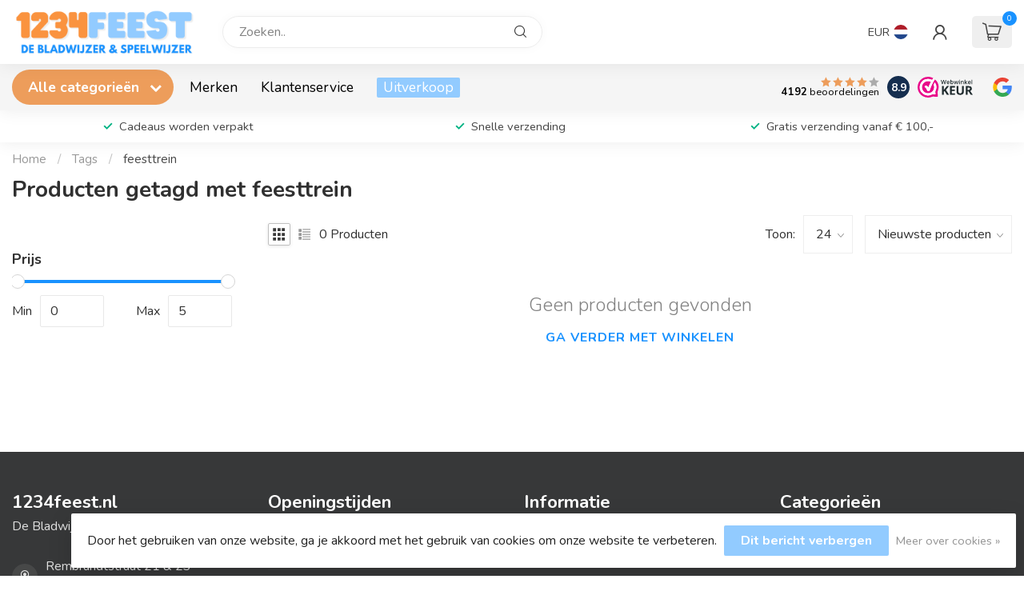

--- FILE ---
content_type: text/html;charset=utf-8
request_url: https://www.1234feest.nl/tags/feesttrein/
body_size: 39202
content:
<!DOCTYPE html>
<html lang="nl">
  <head>
<link rel="preconnect" href="https://cdn.webshopapp.com">
<link rel="preconnect" href="https://fonts.googleapis.com">
<link rel="preconnect" href="https://fonts.gstatic.com" crossorigin>
<!--

    Theme Proxima | v1.0.0.1807202501_0_171824
    Theme designed and created by Dyvelopment - We are true e-commerce heroes!

    For custom Lightspeed eCom development or design contact us at www.dyvelopment.com

      _____                  _                                  _   
     |  __ \                | |                                | |  
     | |  | |_   ___   _____| | ___  _ __  _ __ ___   ___ _ __ | |_ 
     | |  | | | | \ \ / / _ \ |/ _ \| '_ \| '_ ` _ \ / _ \ '_ \| __|
     | |__| | |_| |\ V /  __/ | (_) | |_) | | | | | |  __/ | | | |_ 
     |_____/ \__, | \_/ \___|_|\___/| .__/|_| |_| |_|\___|_| |_|\__|
              __/ |                 | |                             
             |___/                  |_|                             
-->


<meta charset="utf-8"/>
<!-- [START] 'blocks/head.rain' -->
<!--

  (c) 2008-2025 Lightspeed Netherlands B.V.
  http://www.lightspeedhq.com
  Generated: 14-12-2025 @ 16:03:18

-->
<link rel="canonical" href="https://www.1234feest.nl/tags/feesttrein/"/>
<link rel="alternate" href="https://www.1234feest.nl/index.rss" type="application/rss+xml" title="Nieuwe producten"/>
<link href="https://cdn.webshopapp.com/assets/cookielaw.css?2025-02-20" rel="stylesheet" type="text/css"/>
<meta name="robots" content="noodp,noydir"/>
<meta name="google-site-verification" content="xZ22hyPh8b-F6jQ8OhY5ECtEIGU4ObBzvyfceTzbUfw"/>
<meta name="google-site-verification" content="IHxcA5T4PplaDcMPkKle7i-i-iSSe-A83dZyCAX4c0c"/>
<meta property="og:url" content="https://www.1234feest.nl/tags/feesttrein/?source=facebook"/>
<meta property="og:site_name" content="1234feest.nl"/>
<meta property="og:title" content="feesttrein"/>
<meta property="og:description" content="Feestversiering, verkleedkleding, cadeaus, schmink, wenskaarten en daarnaast veel verantwoord speelgoed passend bij de ontwikkelingsfase van kinderen. Gratis ve"/>
<script>
<meta name='hatsa-domain-verification' content='652804c594f693c0a0137b269fab4d93c7bb03a5' />
</script>
<script>
/* DyApps Theme Addons config */
if( !window.dyapps ){ window.dyapps = {}; }
window.dyapps.addons = {
 "enabled": true,
 "created_at": "29-06-2024 09:08:54",
 "settings": {
    "matrix_separator": ",",
    "filterGroupSwatches": ["kleur"],
    "swatchesForCustomFields": [],
    "plan": {
     "can_variant_group": true,
     "can_stockify": true,
     "can_vat_switcher": true,
     "can_age_popup": false,
     "can_custom_qty": false,
     "can_data01_colors": false
    },
    "advancedVariants": {
     "enabled": true,
     "price_in_dropdown": true,
     "stockify_in_dropdown": true,
     "disable_out_of_stock": true,
     "grid_swatches_container_selector": ".dy-collection-grid-swatch-holder",
     "grid_swatches_position": "left",
     "grid_swatches_max_colors": 4,
     "grid_swatches_enabled": true,
     "variant_status_icon": false,
     "display_type": "blocks",
     "product_swatches_size": "default",
     "live_pricing": true
    },
    "age_popup": {
     "enabled": false,
     "logo_url": "",
     "image_footer_url": "",
     "text": {
                 
        "nl": {
         "content": "<h3>Bevestig je leeftijd<\/h3><p>Je moet 18 jaar of ouder zijn om deze website te bezoeken.<\/p>",
         "content_no": "<h3>Sorry!<\/h3><p>Je kunt deze website helaas niet bezoeken.<\/p>",
         "button_yes": "Ik ben 18 jaar of ouder",
         "button_no": "Ik ben jonger dan 18",
        }        }
    },
    "stockify": {
     "enabled": false,
     "stock_trigger_type": "outofstock",
     "optin_policy": false,
     "api": "https://my.dyapps.io/api/public/1c89ca002d/stockify/subscribe",
     "text": {
                 
        "nl": {
         "email_placeholder": "Jouw e-mailadres",
         "button_trigger": "Geef me een seintje bij voorraad",
         "button_submit": "Houd me op de hoogte!",
         "title": "Laat je e-mailadres achter",
         "desc": "Helaas is dit product momenteel uitverkocht. Laat je e-mailadres achter en we sturen je een e-mail wanneer het product weer beschikbaar is.",
         "bottom_text": "We gebruiken je gegevens alleen voor deze email. Meer info in onze <a href=\"\/service\/privacy-policy\/\" target=\"_blank\">privacy policy<\/a>."
        }        }
    },
    "categoryBanners": {
     "enabled": true,
     "mobile_breakpoint": "576px",
     "category_banner": [],
     "banners": {
        
        "814": {
                         
        }       }
    }
 },
 "swatches": {
 "default": {"is_default": true, "type": "multi", "values": {"background-size": "10px 10px", "background-position": "0 0, 0 5px, 5px -5px, -5px 0px", "background-image": "linear-gradient(45deg, rgba(100,100,100,0.3) 25%, transparent 25%),  linear-gradient(-45deg, rgba(100,100,100,0.3) 25%, transparent 25%),  linear-gradient(45deg, transparent 75%, rgba(100,100,100,0.3) 75%),  linear-gradient(-45deg, transparent 75%, rgba(100,100,100,0.3) 75%)"}} ,  
 "blauw": {"type": "color", "value": "#0000ff"},  
 "bruin": {"type": "color", "value": "#79553d"},  
 "geel": {"type": "color", "value": "#ffff00"},  
 "goud": {"type": "color", "value": "#ffd700"},  
 "grijs": {"type": "color", "value": "#808080"},  
 "groen": {"type": "color", "value": "#008000"},  
 "oranje": {"type": "color", "value": "#ffa500"},  
 "rood": {"type": "color", "value": "#ff0000"},  
 "roze": {"type": "color", "value": "#ffc0cb"},  
 "paars": {"type": "color", "value": "#800080"},  
 "wit": {"type": "color", "value": "#ffffff"},  
 "zilver": {"type": "color", "value": "#c0c0c0"},  
 "zwart": {"type": "color", "value": "#000000"},  
 "brons": {"type": "color", "value": "#774f2e"},  
 "multicolor": {"type": "image", "value": "https://cdn.webshopapp.com/shops/171824/files/460408239/naamloos.png"}  }
};
</script>
<!--[if lt IE 9]>
<script src="https://cdn.webshopapp.com/assets/html5shiv.js?2025-02-20"></script>
<![endif]-->
<!-- [END] 'blocks/head.rain' -->

<title>feesttrein - 1234feest.nl</title>

<meta name="dyapps-addons-enabled" content="true">
<meta name="dyapps-addons-version" content="2022081001">
<meta name="dyapps-theme-name" content="Proxima">
<meta name="dyapps-theme-editor" content="false">

<meta name="description" content="Feestversiering, verkleedkleding, cadeaus, schmink, wenskaarten en daarnaast veel verantwoord speelgoed passend bij de ontwikkelingsfase van kinderen. Gratis ve" />
<meta name="keywords" content="feesttrein, verkleedkleren, verkleden, verkleedkleding, versiering, wenskaarten, speelwijzer, bladwijzer, carnavalswinkel, carnaval, naaldwijk, 1234feest, feest vieren, versieren, ballonnen, slingers, confetti, schmink, schminken, grimas, haba, speel" />

<meta http-equiv="X-UA-Compatible" content="IE=edge">
<meta name="viewport" content="width=device-width, initial-scale=1">

<link rel="shortcut icon" href="https://cdn.webshopapp.com/shops/171824/themes/174539/v/2776412/assets/favicon.ico?20251210110300" type="image/x-icon" />
<link rel="preload" as="image" href="https://cdn.webshopapp.com/shops/171824/themes/174539/v/2775802/assets/logo.png?20251209144546">



<script src="https://cdn.webshopapp.com/shops/171824/themes/174539/assets/jquery-1-12-4-min.js?2025121113411220210102171433" defer></script>
<script>if(navigator.userAgent.indexOf("MSIE ") > -1 || navigator.userAgent.indexOf("Trident/") > -1) { document.write('<script src="https://cdn.webshopapp.com/shops/171824/themes/174539/assets/intersection-observer-polyfill.js?2025121113411220210102171433">\x3C/script>') }</script>

<style>/*!
 * Bootstrap Reboot v4.6.1 (https://getbootstrap.com/)
 * Copyright 2011-2021 The Bootstrap Authors
 * Copyright 2011-2021 Twitter, Inc.
 * Licensed under MIT (https://github.com/twbs/bootstrap/blob/main/LICENSE)
 * Forked from Normalize.css, licensed MIT (https://github.com/necolas/normalize.css/blob/master/LICENSE.md)
 */*,*::before,*::after{box-sizing:border-box}html{font-family:sans-serif;line-height:1.15;-webkit-text-size-adjust:100%;-webkit-tap-highlight-color:rgba(0,0,0,0)}article,aside,figcaption,figure,footer,header,hgroup,main,nav,section{display:block}body{margin:0;font-family:-apple-system,BlinkMacSystemFont,"Segoe UI",Roboto,"Helvetica Neue",Arial,"Noto Sans","Liberation Sans",sans-serif,"Apple Color Emoji","Segoe UI Emoji","Segoe UI Symbol","Noto Color Emoji";font-size:1rem;font-weight:400;line-height:1.42857143;color:#212529;text-align:left;background-color:#fff}[tabindex="-1"]:focus:not(:focus-visible){outline:0 !important}hr{box-sizing:content-box;height:0;overflow:visible}h1,h2,h3,h4,h5,h6{margin-top:0;margin-bottom:.5rem}p{margin-top:0;margin-bottom:1rem}abbr[title],abbr[data-original-title]{text-decoration:underline;text-decoration:underline dotted;cursor:help;border-bottom:0;text-decoration-skip-ink:none}address{margin-bottom:1rem;font-style:normal;line-height:inherit}ol,ul,dl{margin-top:0;margin-bottom:1rem}ol ol,ul ul,ol ul,ul ol{margin-bottom:0}dt{font-weight:700}dd{margin-bottom:.5rem;margin-left:0}blockquote{margin:0 0 1rem}b,strong{font-weight:bolder}small{font-size:80%}sub,sup{position:relative;font-size:75%;line-height:0;vertical-align:baseline}sub{bottom:-0.25em}sup{top:-0.5em}a{color:#007bff;text-decoration:none;background-color:transparent}a:hover{color:#0056b3;text-decoration:underline}a:not([href]):not([class]){color:inherit;text-decoration:none}a:not([href]):not([class]):hover{color:inherit;text-decoration:none}pre,code,kbd,samp{font-family:SFMono-Regular,Menlo,Monaco,Consolas,"Liberation Mono","Courier New",monospace;font-size:1em}pre{margin-top:0;margin-bottom:1rem;overflow:auto;-ms-overflow-style:scrollbar}figure{margin:0 0 1rem}img{vertical-align:middle;border-style:none}svg{overflow:hidden;vertical-align:middle}table{border-collapse:collapse}caption{padding-top:.75rem;padding-bottom:.75rem;color:#6c757d;text-align:left;caption-side:bottom}th{text-align:inherit;text-align:-webkit-match-parent}label{display:inline-block;margin-bottom:.5rem}button{border-radius:0}button:focus:not(:focus-visible){outline:0}input,button,select,optgroup,textarea{margin:0;font-family:inherit;font-size:inherit;line-height:inherit}button,input{overflow:visible}button,select{text-transform:none}[role=button]{cursor:pointer}select{word-wrap:normal}button,[type=button],[type=reset],[type=submit]{-webkit-appearance:button}button:not(:disabled),[type=button]:not(:disabled),[type=reset]:not(:disabled),[type=submit]:not(:disabled){cursor:pointer}button::-moz-focus-inner,[type=button]::-moz-focus-inner,[type=reset]::-moz-focus-inner,[type=submit]::-moz-focus-inner{padding:0;border-style:none}input[type=radio],input[type=checkbox]{box-sizing:border-box;padding:0}textarea{overflow:auto;resize:vertical}fieldset{min-width:0;padding:0;margin:0;border:0}legend{display:block;width:100%;max-width:100%;padding:0;margin-bottom:.5rem;font-size:1.5rem;line-height:inherit;color:inherit;white-space:normal}progress{vertical-align:baseline}[type=number]::-webkit-inner-spin-button,[type=number]::-webkit-outer-spin-button{height:auto}[type=search]{outline-offset:-2px;-webkit-appearance:none}[type=search]::-webkit-search-decoration{-webkit-appearance:none}::-webkit-file-upload-button{font:inherit;-webkit-appearance:button}output{display:inline-block}summary{display:list-item;cursor:pointer}template{display:none}[hidden]{display:none !important}/*!
 * Bootstrap Grid v4.6.1 (https://getbootstrap.com/)
 * Copyright 2011-2021 The Bootstrap Authors
 * Copyright 2011-2021 Twitter, Inc.
 * Licensed under MIT (https://github.com/twbs/bootstrap/blob/main/LICENSE)
 */html{box-sizing:border-box;-ms-overflow-style:scrollbar}*,*::before,*::after{box-sizing:inherit}.container,.container-fluid,.container-xl,.container-lg,.container-md,.container-sm{width:100%;padding-right:15px;padding-left:15px;margin-right:auto;margin-left:auto}@media(min-width: 576px){.container-sm,.container{max-width:540px}}@media(min-width: 768px){.container-md,.container-sm,.container{max-width:720px}}@media(min-width: 992px){.container-lg,.container-md,.container-sm,.container{max-width:960px}}@media(min-width: 1200px){.container-xl,.container-lg,.container-md,.container-sm,.container{max-width:1140px}}.row{display:flex;flex-wrap:wrap;margin-right:-15px;margin-left:-15px}.no-gutters{margin-right:0;margin-left:0}.no-gutters>.col,.no-gutters>[class*=col-]{padding-right:0;padding-left:0}.col-xl,.col-xl-auto,.col-xl-12,.col-xl-11,.col-xl-10,.col-xl-9,.col-xl-8,.col-xl-7,.col-xl-6,.col-xl-5,.col-xl-4,.col-xl-3,.col-xl-2,.col-xl-1,.col-lg,.col-lg-auto,.col-lg-12,.col-lg-11,.col-lg-10,.col-lg-9,.col-lg-8,.col-lg-7,.col-lg-6,.col-lg-5,.col-lg-4,.col-lg-3,.col-lg-2,.col-lg-1,.col-md,.col-md-auto,.col-md-12,.col-md-11,.col-md-10,.col-md-9,.col-md-8,.col-md-7,.col-md-6,.col-md-5,.col-md-4,.col-md-3,.col-md-2,.col-md-1,.col-sm,.col-sm-auto,.col-sm-12,.col-sm-11,.col-sm-10,.col-sm-9,.col-sm-8,.col-sm-7,.col-sm-6,.col-sm-5,.col-sm-4,.col-sm-3,.col-sm-2,.col-sm-1,.col,.col-auto,.col-12,.col-11,.col-10,.col-9,.col-8,.col-7,.col-6,.col-5,.col-4,.col-3,.col-2,.col-1{position:relative;width:100%;padding-right:15px;padding-left:15px}.col{flex-basis:0;flex-grow:1;max-width:100%}.row-cols-1>*{flex:0 0 100%;max-width:100%}.row-cols-2>*{flex:0 0 50%;max-width:50%}.row-cols-3>*{flex:0 0 33.3333333333%;max-width:33.3333333333%}.row-cols-4>*{flex:0 0 25%;max-width:25%}.row-cols-5>*{flex:0 0 20%;max-width:20%}.row-cols-6>*{flex:0 0 16.6666666667%;max-width:16.6666666667%}.col-auto{flex:0 0 auto;width:auto;max-width:100%}.col-1{flex:0 0 8.33333333%;max-width:8.33333333%}.col-2{flex:0 0 16.66666667%;max-width:16.66666667%}.col-3{flex:0 0 25%;max-width:25%}.col-4{flex:0 0 33.33333333%;max-width:33.33333333%}.col-5{flex:0 0 41.66666667%;max-width:41.66666667%}.col-6{flex:0 0 50%;max-width:50%}.col-7{flex:0 0 58.33333333%;max-width:58.33333333%}.col-8{flex:0 0 66.66666667%;max-width:66.66666667%}.col-9{flex:0 0 75%;max-width:75%}.col-10{flex:0 0 83.33333333%;max-width:83.33333333%}.col-11{flex:0 0 91.66666667%;max-width:91.66666667%}.col-12{flex:0 0 100%;max-width:100%}.order-first{order:-1}.order-last{order:13}.order-0{order:0}.order-1{order:1}.order-2{order:2}.order-3{order:3}.order-4{order:4}.order-5{order:5}.order-6{order:6}.order-7{order:7}.order-8{order:8}.order-9{order:9}.order-10{order:10}.order-11{order:11}.order-12{order:12}.offset-1{margin-left:8.33333333%}.offset-2{margin-left:16.66666667%}.offset-3{margin-left:25%}.offset-4{margin-left:33.33333333%}.offset-5{margin-left:41.66666667%}.offset-6{margin-left:50%}.offset-7{margin-left:58.33333333%}.offset-8{margin-left:66.66666667%}.offset-9{margin-left:75%}.offset-10{margin-left:83.33333333%}.offset-11{margin-left:91.66666667%}@media(min-width: 576px){.col-sm{flex-basis:0;flex-grow:1;max-width:100%}.row-cols-sm-1>*{flex:0 0 100%;max-width:100%}.row-cols-sm-2>*{flex:0 0 50%;max-width:50%}.row-cols-sm-3>*{flex:0 0 33.3333333333%;max-width:33.3333333333%}.row-cols-sm-4>*{flex:0 0 25%;max-width:25%}.row-cols-sm-5>*{flex:0 0 20%;max-width:20%}.row-cols-sm-6>*{flex:0 0 16.6666666667%;max-width:16.6666666667%}.col-sm-auto{flex:0 0 auto;width:auto;max-width:100%}.col-sm-1{flex:0 0 8.33333333%;max-width:8.33333333%}.col-sm-2{flex:0 0 16.66666667%;max-width:16.66666667%}.col-sm-3{flex:0 0 25%;max-width:25%}.col-sm-4{flex:0 0 33.33333333%;max-width:33.33333333%}.col-sm-5{flex:0 0 41.66666667%;max-width:41.66666667%}.col-sm-6{flex:0 0 50%;max-width:50%}.col-sm-7{flex:0 0 58.33333333%;max-width:58.33333333%}.col-sm-8{flex:0 0 66.66666667%;max-width:66.66666667%}.col-sm-9{flex:0 0 75%;max-width:75%}.col-sm-10{flex:0 0 83.33333333%;max-width:83.33333333%}.col-sm-11{flex:0 0 91.66666667%;max-width:91.66666667%}.col-sm-12{flex:0 0 100%;max-width:100%}.order-sm-first{order:-1}.order-sm-last{order:13}.order-sm-0{order:0}.order-sm-1{order:1}.order-sm-2{order:2}.order-sm-3{order:3}.order-sm-4{order:4}.order-sm-5{order:5}.order-sm-6{order:6}.order-sm-7{order:7}.order-sm-8{order:8}.order-sm-9{order:9}.order-sm-10{order:10}.order-sm-11{order:11}.order-sm-12{order:12}.offset-sm-0{margin-left:0}.offset-sm-1{margin-left:8.33333333%}.offset-sm-2{margin-left:16.66666667%}.offset-sm-3{margin-left:25%}.offset-sm-4{margin-left:33.33333333%}.offset-sm-5{margin-left:41.66666667%}.offset-sm-6{margin-left:50%}.offset-sm-7{margin-left:58.33333333%}.offset-sm-8{margin-left:66.66666667%}.offset-sm-9{margin-left:75%}.offset-sm-10{margin-left:83.33333333%}.offset-sm-11{margin-left:91.66666667%}}@media(min-width: 768px){.col-md{flex-basis:0;flex-grow:1;max-width:100%}.row-cols-md-1>*{flex:0 0 100%;max-width:100%}.row-cols-md-2>*{flex:0 0 50%;max-width:50%}.row-cols-md-3>*{flex:0 0 33.3333333333%;max-width:33.3333333333%}.row-cols-md-4>*{flex:0 0 25%;max-width:25%}.row-cols-md-5>*{flex:0 0 20%;max-width:20%}.row-cols-md-6>*{flex:0 0 16.6666666667%;max-width:16.6666666667%}.col-md-auto{flex:0 0 auto;width:auto;max-width:100%}.col-md-1{flex:0 0 8.33333333%;max-width:8.33333333%}.col-md-2{flex:0 0 16.66666667%;max-width:16.66666667%}.col-md-3{flex:0 0 25%;max-width:25%}.col-md-4{flex:0 0 33.33333333%;max-width:33.33333333%}.col-md-5{flex:0 0 41.66666667%;max-width:41.66666667%}.col-md-6{flex:0 0 50%;max-width:50%}.col-md-7{flex:0 0 58.33333333%;max-width:58.33333333%}.col-md-8{flex:0 0 66.66666667%;max-width:66.66666667%}.col-md-9{flex:0 0 75%;max-width:75%}.col-md-10{flex:0 0 83.33333333%;max-width:83.33333333%}.col-md-11{flex:0 0 91.66666667%;max-width:91.66666667%}.col-md-12{flex:0 0 100%;max-width:100%}.order-md-first{order:-1}.order-md-last{order:13}.order-md-0{order:0}.order-md-1{order:1}.order-md-2{order:2}.order-md-3{order:3}.order-md-4{order:4}.order-md-5{order:5}.order-md-6{order:6}.order-md-7{order:7}.order-md-8{order:8}.order-md-9{order:9}.order-md-10{order:10}.order-md-11{order:11}.order-md-12{order:12}.offset-md-0{margin-left:0}.offset-md-1{margin-left:8.33333333%}.offset-md-2{margin-left:16.66666667%}.offset-md-3{margin-left:25%}.offset-md-4{margin-left:33.33333333%}.offset-md-5{margin-left:41.66666667%}.offset-md-6{margin-left:50%}.offset-md-7{margin-left:58.33333333%}.offset-md-8{margin-left:66.66666667%}.offset-md-9{margin-left:75%}.offset-md-10{margin-left:83.33333333%}.offset-md-11{margin-left:91.66666667%}}@media(min-width: 992px){.col-lg{flex-basis:0;flex-grow:1;max-width:100%}.row-cols-lg-1>*{flex:0 0 100%;max-width:100%}.row-cols-lg-2>*{flex:0 0 50%;max-width:50%}.row-cols-lg-3>*{flex:0 0 33.3333333333%;max-width:33.3333333333%}.row-cols-lg-4>*{flex:0 0 25%;max-width:25%}.row-cols-lg-5>*{flex:0 0 20%;max-width:20%}.row-cols-lg-6>*{flex:0 0 16.6666666667%;max-width:16.6666666667%}.col-lg-auto{flex:0 0 auto;width:auto;max-width:100%}.col-lg-1{flex:0 0 8.33333333%;max-width:8.33333333%}.col-lg-2{flex:0 0 16.66666667%;max-width:16.66666667%}.col-lg-3{flex:0 0 25%;max-width:25%}.col-lg-4{flex:0 0 33.33333333%;max-width:33.33333333%}.col-lg-5{flex:0 0 41.66666667%;max-width:41.66666667%}.col-lg-6{flex:0 0 50%;max-width:50%}.col-lg-7{flex:0 0 58.33333333%;max-width:58.33333333%}.col-lg-8{flex:0 0 66.66666667%;max-width:66.66666667%}.col-lg-9{flex:0 0 75%;max-width:75%}.col-lg-10{flex:0 0 83.33333333%;max-width:83.33333333%}.col-lg-11{flex:0 0 91.66666667%;max-width:91.66666667%}.col-lg-12{flex:0 0 100%;max-width:100%}.order-lg-first{order:-1}.order-lg-last{order:13}.order-lg-0{order:0}.order-lg-1{order:1}.order-lg-2{order:2}.order-lg-3{order:3}.order-lg-4{order:4}.order-lg-5{order:5}.order-lg-6{order:6}.order-lg-7{order:7}.order-lg-8{order:8}.order-lg-9{order:9}.order-lg-10{order:10}.order-lg-11{order:11}.order-lg-12{order:12}.offset-lg-0{margin-left:0}.offset-lg-1{margin-left:8.33333333%}.offset-lg-2{margin-left:16.66666667%}.offset-lg-3{margin-left:25%}.offset-lg-4{margin-left:33.33333333%}.offset-lg-5{margin-left:41.66666667%}.offset-lg-6{margin-left:50%}.offset-lg-7{margin-left:58.33333333%}.offset-lg-8{margin-left:66.66666667%}.offset-lg-9{margin-left:75%}.offset-lg-10{margin-left:83.33333333%}.offset-lg-11{margin-left:91.66666667%}}@media(min-width: 1200px){.col-xl{flex-basis:0;flex-grow:1;max-width:100%}.row-cols-xl-1>*{flex:0 0 100%;max-width:100%}.row-cols-xl-2>*{flex:0 0 50%;max-width:50%}.row-cols-xl-3>*{flex:0 0 33.3333333333%;max-width:33.3333333333%}.row-cols-xl-4>*{flex:0 0 25%;max-width:25%}.row-cols-xl-5>*{flex:0 0 20%;max-width:20%}.row-cols-xl-6>*{flex:0 0 16.6666666667%;max-width:16.6666666667%}.col-xl-auto{flex:0 0 auto;width:auto;max-width:100%}.col-xl-1{flex:0 0 8.33333333%;max-width:8.33333333%}.col-xl-2{flex:0 0 16.66666667%;max-width:16.66666667%}.col-xl-3{flex:0 0 25%;max-width:25%}.col-xl-4{flex:0 0 33.33333333%;max-width:33.33333333%}.col-xl-5{flex:0 0 41.66666667%;max-width:41.66666667%}.col-xl-6{flex:0 0 50%;max-width:50%}.col-xl-7{flex:0 0 58.33333333%;max-width:58.33333333%}.col-xl-8{flex:0 0 66.66666667%;max-width:66.66666667%}.col-xl-9{flex:0 0 75%;max-width:75%}.col-xl-10{flex:0 0 83.33333333%;max-width:83.33333333%}.col-xl-11{flex:0 0 91.66666667%;max-width:91.66666667%}.col-xl-12{flex:0 0 100%;max-width:100%}.order-xl-first{order:-1}.order-xl-last{order:13}.order-xl-0{order:0}.order-xl-1{order:1}.order-xl-2{order:2}.order-xl-3{order:3}.order-xl-4{order:4}.order-xl-5{order:5}.order-xl-6{order:6}.order-xl-7{order:7}.order-xl-8{order:8}.order-xl-9{order:9}.order-xl-10{order:10}.order-xl-11{order:11}.order-xl-12{order:12}.offset-xl-0{margin-left:0}.offset-xl-1{margin-left:8.33333333%}.offset-xl-2{margin-left:16.66666667%}.offset-xl-3{margin-left:25%}.offset-xl-4{margin-left:33.33333333%}.offset-xl-5{margin-left:41.66666667%}.offset-xl-6{margin-left:50%}.offset-xl-7{margin-left:58.33333333%}.offset-xl-8{margin-left:66.66666667%}.offset-xl-9{margin-left:75%}.offset-xl-10{margin-left:83.33333333%}.offset-xl-11{margin-left:91.66666667%}}.d-none{display:none !important}.d-inline{display:inline !important}.d-inline-block{display:inline-block !important}.d-block{display:block !important}.d-table{display:table !important}.d-table-row{display:table-row !important}.d-table-cell{display:table-cell !important}.d-flex{display:flex !important}.d-inline-flex{display:inline-flex !important}@media(min-width: 576px){.d-sm-none{display:none !important}.d-sm-inline{display:inline !important}.d-sm-inline-block{display:inline-block !important}.d-sm-block{display:block !important}.d-sm-table{display:table !important}.d-sm-table-row{display:table-row !important}.d-sm-table-cell{display:table-cell !important}.d-sm-flex{display:flex !important}.d-sm-inline-flex{display:inline-flex !important}}@media(min-width: 768px){.d-md-none{display:none !important}.d-md-inline{display:inline !important}.d-md-inline-block{display:inline-block !important}.d-md-block{display:block !important}.d-md-table{display:table !important}.d-md-table-row{display:table-row !important}.d-md-table-cell{display:table-cell !important}.d-md-flex{display:flex !important}.d-md-inline-flex{display:inline-flex !important}}@media(min-width: 992px){.d-lg-none{display:none !important}.d-lg-inline{display:inline !important}.d-lg-inline-block{display:inline-block !important}.d-lg-block{display:block !important}.d-lg-table{display:table !important}.d-lg-table-row{display:table-row !important}.d-lg-table-cell{display:table-cell !important}.d-lg-flex{display:flex !important}.d-lg-inline-flex{display:inline-flex !important}}@media(min-width: 1200px){.d-xl-none{display:none !important}.d-xl-inline{display:inline !important}.d-xl-inline-block{display:inline-block !important}.d-xl-block{display:block !important}.d-xl-table{display:table !important}.d-xl-table-row{display:table-row !important}.d-xl-table-cell{display:table-cell !important}.d-xl-flex{display:flex !important}.d-xl-inline-flex{display:inline-flex !important}}@media print{.d-print-none{display:none !important}.d-print-inline{display:inline !important}.d-print-inline-block{display:inline-block !important}.d-print-block{display:block !important}.d-print-table{display:table !important}.d-print-table-row{display:table-row !important}.d-print-table-cell{display:table-cell !important}.d-print-flex{display:flex !important}.d-print-inline-flex{display:inline-flex !important}}.flex-row{flex-direction:row !important}.flex-column{flex-direction:column !important}.flex-row-reverse{flex-direction:row-reverse !important}.flex-column-reverse{flex-direction:column-reverse !important}.flex-wrap{flex-wrap:wrap !important}.flex-nowrap{flex-wrap:nowrap !important}.flex-wrap-reverse{flex-wrap:wrap-reverse !important}.flex-fill{flex:1 1 auto !important}.flex-grow-0{flex-grow:0 !important}.flex-grow-1{flex-grow:1 !important}.flex-shrink-0{flex-shrink:0 !important}.flex-shrink-1{flex-shrink:1 !important}.justify-content-start{justify-content:flex-start !important}.justify-content-end{justify-content:flex-end !important}.justify-content-center{justify-content:center !important}.justify-content-between{justify-content:space-between !important}.justify-content-around{justify-content:space-around !important}.align-items-start{align-items:flex-start !important}.align-items-end{align-items:flex-end !important}.align-items-center{align-items:center !important}.align-items-baseline{align-items:baseline !important}.align-items-stretch{align-items:stretch !important}.align-content-start{align-content:flex-start !important}.align-content-end{align-content:flex-end !important}.align-content-center{align-content:center !important}.align-content-between{align-content:space-between !important}.align-content-around{align-content:space-around !important}.align-content-stretch{align-content:stretch !important}.align-self-auto{align-self:auto !important}.align-self-start{align-self:flex-start !important}.align-self-end{align-self:flex-end !important}.align-self-center{align-self:center !important}.align-self-baseline{align-self:baseline !important}.align-self-stretch{align-self:stretch !important}@media(min-width: 576px){.flex-sm-row{flex-direction:row !important}.flex-sm-column{flex-direction:column !important}.flex-sm-row-reverse{flex-direction:row-reverse !important}.flex-sm-column-reverse{flex-direction:column-reverse !important}.flex-sm-wrap{flex-wrap:wrap !important}.flex-sm-nowrap{flex-wrap:nowrap !important}.flex-sm-wrap-reverse{flex-wrap:wrap-reverse !important}.flex-sm-fill{flex:1 1 auto !important}.flex-sm-grow-0{flex-grow:0 !important}.flex-sm-grow-1{flex-grow:1 !important}.flex-sm-shrink-0{flex-shrink:0 !important}.flex-sm-shrink-1{flex-shrink:1 !important}.justify-content-sm-start{justify-content:flex-start !important}.justify-content-sm-end{justify-content:flex-end !important}.justify-content-sm-center{justify-content:center !important}.justify-content-sm-between{justify-content:space-between !important}.justify-content-sm-around{justify-content:space-around !important}.align-items-sm-start{align-items:flex-start !important}.align-items-sm-end{align-items:flex-end !important}.align-items-sm-center{align-items:center !important}.align-items-sm-baseline{align-items:baseline !important}.align-items-sm-stretch{align-items:stretch !important}.align-content-sm-start{align-content:flex-start !important}.align-content-sm-end{align-content:flex-end !important}.align-content-sm-center{align-content:center !important}.align-content-sm-between{align-content:space-between !important}.align-content-sm-around{align-content:space-around !important}.align-content-sm-stretch{align-content:stretch !important}.align-self-sm-auto{align-self:auto !important}.align-self-sm-start{align-self:flex-start !important}.align-self-sm-end{align-self:flex-end !important}.align-self-sm-center{align-self:center !important}.align-self-sm-baseline{align-self:baseline !important}.align-self-sm-stretch{align-self:stretch !important}}@media(min-width: 768px){.flex-md-row{flex-direction:row !important}.flex-md-column{flex-direction:column !important}.flex-md-row-reverse{flex-direction:row-reverse !important}.flex-md-column-reverse{flex-direction:column-reverse !important}.flex-md-wrap{flex-wrap:wrap !important}.flex-md-nowrap{flex-wrap:nowrap !important}.flex-md-wrap-reverse{flex-wrap:wrap-reverse !important}.flex-md-fill{flex:1 1 auto !important}.flex-md-grow-0{flex-grow:0 !important}.flex-md-grow-1{flex-grow:1 !important}.flex-md-shrink-0{flex-shrink:0 !important}.flex-md-shrink-1{flex-shrink:1 !important}.justify-content-md-start{justify-content:flex-start !important}.justify-content-md-end{justify-content:flex-end !important}.justify-content-md-center{justify-content:center !important}.justify-content-md-between{justify-content:space-between !important}.justify-content-md-around{justify-content:space-around !important}.align-items-md-start{align-items:flex-start !important}.align-items-md-end{align-items:flex-end !important}.align-items-md-center{align-items:center !important}.align-items-md-baseline{align-items:baseline !important}.align-items-md-stretch{align-items:stretch !important}.align-content-md-start{align-content:flex-start !important}.align-content-md-end{align-content:flex-end !important}.align-content-md-center{align-content:center !important}.align-content-md-between{align-content:space-between !important}.align-content-md-around{align-content:space-around !important}.align-content-md-stretch{align-content:stretch !important}.align-self-md-auto{align-self:auto !important}.align-self-md-start{align-self:flex-start !important}.align-self-md-end{align-self:flex-end !important}.align-self-md-center{align-self:center !important}.align-self-md-baseline{align-self:baseline !important}.align-self-md-stretch{align-self:stretch !important}}@media(min-width: 992px){.flex-lg-row{flex-direction:row !important}.flex-lg-column{flex-direction:column !important}.flex-lg-row-reverse{flex-direction:row-reverse !important}.flex-lg-column-reverse{flex-direction:column-reverse !important}.flex-lg-wrap{flex-wrap:wrap !important}.flex-lg-nowrap{flex-wrap:nowrap !important}.flex-lg-wrap-reverse{flex-wrap:wrap-reverse !important}.flex-lg-fill{flex:1 1 auto !important}.flex-lg-grow-0{flex-grow:0 !important}.flex-lg-grow-1{flex-grow:1 !important}.flex-lg-shrink-0{flex-shrink:0 !important}.flex-lg-shrink-1{flex-shrink:1 !important}.justify-content-lg-start{justify-content:flex-start !important}.justify-content-lg-end{justify-content:flex-end !important}.justify-content-lg-center{justify-content:center !important}.justify-content-lg-between{justify-content:space-between !important}.justify-content-lg-around{justify-content:space-around !important}.align-items-lg-start{align-items:flex-start !important}.align-items-lg-end{align-items:flex-end !important}.align-items-lg-center{align-items:center !important}.align-items-lg-baseline{align-items:baseline !important}.align-items-lg-stretch{align-items:stretch !important}.align-content-lg-start{align-content:flex-start !important}.align-content-lg-end{align-content:flex-end !important}.align-content-lg-center{align-content:center !important}.align-content-lg-between{align-content:space-between !important}.align-content-lg-around{align-content:space-around !important}.align-content-lg-stretch{align-content:stretch !important}.align-self-lg-auto{align-self:auto !important}.align-self-lg-start{align-self:flex-start !important}.align-self-lg-end{align-self:flex-end !important}.align-self-lg-center{align-self:center !important}.align-self-lg-baseline{align-self:baseline !important}.align-self-lg-stretch{align-self:stretch !important}}@media(min-width: 1200px){.flex-xl-row{flex-direction:row !important}.flex-xl-column{flex-direction:column !important}.flex-xl-row-reverse{flex-direction:row-reverse !important}.flex-xl-column-reverse{flex-direction:column-reverse !important}.flex-xl-wrap{flex-wrap:wrap !important}.flex-xl-nowrap{flex-wrap:nowrap !important}.flex-xl-wrap-reverse{flex-wrap:wrap-reverse !important}.flex-xl-fill{flex:1 1 auto !important}.flex-xl-grow-0{flex-grow:0 !important}.flex-xl-grow-1{flex-grow:1 !important}.flex-xl-shrink-0{flex-shrink:0 !important}.flex-xl-shrink-1{flex-shrink:1 !important}.justify-content-xl-start{justify-content:flex-start !important}.justify-content-xl-end{justify-content:flex-end !important}.justify-content-xl-center{justify-content:center !important}.justify-content-xl-between{justify-content:space-between !important}.justify-content-xl-around{justify-content:space-around !important}.align-items-xl-start{align-items:flex-start !important}.align-items-xl-end{align-items:flex-end !important}.align-items-xl-center{align-items:center !important}.align-items-xl-baseline{align-items:baseline !important}.align-items-xl-stretch{align-items:stretch !important}.align-content-xl-start{align-content:flex-start !important}.align-content-xl-end{align-content:flex-end !important}.align-content-xl-center{align-content:center !important}.align-content-xl-between{align-content:space-between !important}.align-content-xl-around{align-content:space-around !important}.align-content-xl-stretch{align-content:stretch !important}.align-self-xl-auto{align-self:auto !important}.align-self-xl-start{align-self:flex-start !important}.align-self-xl-end{align-self:flex-end !important}.align-self-xl-center{align-self:center !important}.align-self-xl-baseline{align-self:baseline !important}.align-self-xl-stretch{align-self:stretch !important}}.m-0{margin:0 !important}.mt-0,.my-0{margin-top:0 !important}.mr-0,.mx-0{margin-right:0 !important}.mb-0,.my-0{margin-bottom:0 !important}.ml-0,.mx-0{margin-left:0 !important}.m-1{margin:5px !important}.mt-1,.my-1{margin-top:5px !important}.mr-1,.mx-1{margin-right:5px !important}.mb-1,.my-1{margin-bottom:5px !important}.ml-1,.mx-1{margin-left:5px !important}.m-2{margin:10px !important}.mt-2,.my-2{margin-top:10px !important}.mr-2,.mx-2{margin-right:10px !important}.mb-2,.my-2{margin-bottom:10px !important}.ml-2,.mx-2{margin-left:10px !important}.m-3{margin:15px !important}.mt-3,.my-3{margin-top:15px !important}.mr-3,.mx-3{margin-right:15px !important}.mb-3,.my-3{margin-bottom:15px !important}.ml-3,.mx-3{margin-left:15px !important}.m-4{margin:30px !important}.mt-4,.my-4{margin-top:30px !important}.mr-4,.mx-4{margin-right:30px !important}.mb-4,.my-4{margin-bottom:30px !important}.ml-4,.mx-4{margin-left:30px !important}.m-5{margin:50px !important}.mt-5,.my-5{margin-top:50px !important}.mr-5,.mx-5{margin-right:50px !important}.mb-5,.my-5{margin-bottom:50px !important}.ml-5,.mx-5{margin-left:50px !important}.m-6{margin:80px !important}.mt-6,.my-6{margin-top:80px !important}.mr-6,.mx-6{margin-right:80px !important}.mb-6,.my-6{margin-bottom:80px !important}.ml-6,.mx-6{margin-left:80px !important}.p-0{padding:0 !important}.pt-0,.py-0{padding-top:0 !important}.pr-0,.px-0{padding-right:0 !important}.pb-0,.py-0{padding-bottom:0 !important}.pl-0,.px-0{padding-left:0 !important}.p-1{padding:5px !important}.pt-1,.py-1{padding-top:5px !important}.pr-1,.px-1{padding-right:5px !important}.pb-1,.py-1{padding-bottom:5px !important}.pl-1,.px-1{padding-left:5px !important}.p-2{padding:10px !important}.pt-2,.py-2{padding-top:10px !important}.pr-2,.px-2{padding-right:10px !important}.pb-2,.py-2{padding-bottom:10px !important}.pl-2,.px-2{padding-left:10px !important}.p-3{padding:15px !important}.pt-3,.py-3{padding-top:15px !important}.pr-3,.px-3{padding-right:15px !important}.pb-3,.py-3{padding-bottom:15px !important}.pl-3,.px-3{padding-left:15px !important}.p-4{padding:30px !important}.pt-4,.py-4{padding-top:30px !important}.pr-4,.px-4{padding-right:30px !important}.pb-4,.py-4{padding-bottom:30px !important}.pl-4,.px-4{padding-left:30px !important}.p-5{padding:50px !important}.pt-5,.py-5{padding-top:50px !important}.pr-5,.px-5{padding-right:50px !important}.pb-5,.py-5{padding-bottom:50px !important}.pl-5,.px-5{padding-left:50px !important}.p-6{padding:80px !important}.pt-6,.py-6{padding-top:80px !important}.pr-6,.px-6{padding-right:80px !important}.pb-6,.py-6{padding-bottom:80px !important}.pl-6,.px-6{padding-left:80px !important}.m-n1{margin:-5px !important}.mt-n1,.my-n1{margin-top:-5px !important}.mr-n1,.mx-n1{margin-right:-5px !important}.mb-n1,.my-n1{margin-bottom:-5px !important}.ml-n1,.mx-n1{margin-left:-5px !important}.m-n2{margin:-10px !important}.mt-n2,.my-n2{margin-top:-10px !important}.mr-n2,.mx-n2{margin-right:-10px !important}.mb-n2,.my-n2{margin-bottom:-10px !important}.ml-n2,.mx-n2{margin-left:-10px !important}.m-n3{margin:-15px !important}.mt-n3,.my-n3{margin-top:-15px !important}.mr-n3,.mx-n3{margin-right:-15px !important}.mb-n3,.my-n3{margin-bottom:-15px !important}.ml-n3,.mx-n3{margin-left:-15px !important}.m-n4{margin:-30px !important}.mt-n4,.my-n4{margin-top:-30px !important}.mr-n4,.mx-n4{margin-right:-30px !important}.mb-n4,.my-n4{margin-bottom:-30px !important}.ml-n4,.mx-n4{margin-left:-30px !important}.m-n5{margin:-50px !important}.mt-n5,.my-n5{margin-top:-50px !important}.mr-n5,.mx-n5{margin-right:-50px !important}.mb-n5,.my-n5{margin-bottom:-50px !important}.ml-n5,.mx-n5{margin-left:-50px !important}.m-n6{margin:-80px !important}.mt-n6,.my-n6{margin-top:-80px !important}.mr-n6,.mx-n6{margin-right:-80px !important}.mb-n6,.my-n6{margin-bottom:-80px !important}.ml-n6,.mx-n6{margin-left:-80px !important}.m-auto{margin:auto !important}.mt-auto,.my-auto{margin-top:auto !important}.mr-auto,.mx-auto{margin-right:auto !important}.mb-auto,.my-auto{margin-bottom:auto !important}.ml-auto,.mx-auto{margin-left:auto !important}@media(min-width: 576px){.m-sm-0{margin:0 !important}.mt-sm-0,.my-sm-0{margin-top:0 !important}.mr-sm-0,.mx-sm-0{margin-right:0 !important}.mb-sm-0,.my-sm-0{margin-bottom:0 !important}.ml-sm-0,.mx-sm-0{margin-left:0 !important}.m-sm-1{margin:5px !important}.mt-sm-1,.my-sm-1{margin-top:5px !important}.mr-sm-1,.mx-sm-1{margin-right:5px !important}.mb-sm-1,.my-sm-1{margin-bottom:5px !important}.ml-sm-1,.mx-sm-1{margin-left:5px !important}.m-sm-2{margin:10px !important}.mt-sm-2,.my-sm-2{margin-top:10px !important}.mr-sm-2,.mx-sm-2{margin-right:10px !important}.mb-sm-2,.my-sm-2{margin-bottom:10px !important}.ml-sm-2,.mx-sm-2{margin-left:10px !important}.m-sm-3{margin:15px !important}.mt-sm-3,.my-sm-3{margin-top:15px !important}.mr-sm-3,.mx-sm-3{margin-right:15px !important}.mb-sm-3,.my-sm-3{margin-bottom:15px !important}.ml-sm-3,.mx-sm-3{margin-left:15px !important}.m-sm-4{margin:30px !important}.mt-sm-4,.my-sm-4{margin-top:30px !important}.mr-sm-4,.mx-sm-4{margin-right:30px !important}.mb-sm-4,.my-sm-4{margin-bottom:30px !important}.ml-sm-4,.mx-sm-4{margin-left:30px !important}.m-sm-5{margin:50px !important}.mt-sm-5,.my-sm-5{margin-top:50px !important}.mr-sm-5,.mx-sm-5{margin-right:50px !important}.mb-sm-5,.my-sm-5{margin-bottom:50px !important}.ml-sm-5,.mx-sm-5{margin-left:50px !important}.m-sm-6{margin:80px !important}.mt-sm-6,.my-sm-6{margin-top:80px !important}.mr-sm-6,.mx-sm-6{margin-right:80px !important}.mb-sm-6,.my-sm-6{margin-bottom:80px !important}.ml-sm-6,.mx-sm-6{margin-left:80px !important}.p-sm-0{padding:0 !important}.pt-sm-0,.py-sm-0{padding-top:0 !important}.pr-sm-0,.px-sm-0{padding-right:0 !important}.pb-sm-0,.py-sm-0{padding-bottom:0 !important}.pl-sm-0,.px-sm-0{padding-left:0 !important}.p-sm-1{padding:5px !important}.pt-sm-1,.py-sm-1{padding-top:5px !important}.pr-sm-1,.px-sm-1{padding-right:5px !important}.pb-sm-1,.py-sm-1{padding-bottom:5px !important}.pl-sm-1,.px-sm-1{padding-left:5px !important}.p-sm-2{padding:10px !important}.pt-sm-2,.py-sm-2{padding-top:10px !important}.pr-sm-2,.px-sm-2{padding-right:10px !important}.pb-sm-2,.py-sm-2{padding-bottom:10px !important}.pl-sm-2,.px-sm-2{padding-left:10px !important}.p-sm-3{padding:15px !important}.pt-sm-3,.py-sm-3{padding-top:15px !important}.pr-sm-3,.px-sm-3{padding-right:15px !important}.pb-sm-3,.py-sm-3{padding-bottom:15px !important}.pl-sm-3,.px-sm-3{padding-left:15px !important}.p-sm-4{padding:30px !important}.pt-sm-4,.py-sm-4{padding-top:30px !important}.pr-sm-4,.px-sm-4{padding-right:30px !important}.pb-sm-4,.py-sm-4{padding-bottom:30px !important}.pl-sm-4,.px-sm-4{padding-left:30px !important}.p-sm-5{padding:50px !important}.pt-sm-5,.py-sm-5{padding-top:50px !important}.pr-sm-5,.px-sm-5{padding-right:50px !important}.pb-sm-5,.py-sm-5{padding-bottom:50px !important}.pl-sm-5,.px-sm-5{padding-left:50px !important}.p-sm-6{padding:80px !important}.pt-sm-6,.py-sm-6{padding-top:80px !important}.pr-sm-6,.px-sm-6{padding-right:80px !important}.pb-sm-6,.py-sm-6{padding-bottom:80px !important}.pl-sm-6,.px-sm-6{padding-left:80px !important}.m-sm-n1{margin:-5px !important}.mt-sm-n1,.my-sm-n1{margin-top:-5px !important}.mr-sm-n1,.mx-sm-n1{margin-right:-5px !important}.mb-sm-n1,.my-sm-n1{margin-bottom:-5px !important}.ml-sm-n1,.mx-sm-n1{margin-left:-5px !important}.m-sm-n2{margin:-10px !important}.mt-sm-n2,.my-sm-n2{margin-top:-10px !important}.mr-sm-n2,.mx-sm-n2{margin-right:-10px !important}.mb-sm-n2,.my-sm-n2{margin-bottom:-10px !important}.ml-sm-n2,.mx-sm-n2{margin-left:-10px !important}.m-sm-n3{margin:-15px !important}.mt-sm-n3,.my-sm-n3{margin-top:-15px !important}.mr-sm-n3,.mx-sm-n3{margin-right:-15px !important}.mb-sm-n3,.my-sm-n3{margin-bottom:-15px !important}.ml-sm-n3,.mx-sm-n3{margin-left:-15px !important}.m-sm-n4{margin:-30px !important}.mt-sm-n4,.my-sm-n4{margin-top:-30px !important}.mr-sm-n4,.mx-sm-n4{margin-right:-30px !important}.mb-sm-n4,.my-sm-n4{margin-bottom:-30px !important}.ml-sm-n4,.mx-sm-n4{margin-left:-30px !important}.m-sm-n5{margin:-50px !important}.mt-sm-n5,.my-sm-n5{margin-top:-50px !important}.mr-sm-n5,.mx-sm-n5{margin-right:-50px !important}.mb-sm-n5,.my-sm-n5{margin-bottom:-50px !important}.ml-sm-n5,.mx-sm-n5{margin-left:-50px !important}.m-sm-n6{margin:-80px !important}.mt-sm-n6,.my-sm-n6{margin-top:-80px !important}.mr-sm-n6,.mx-sm-n6{margin-right:-80px !important}.mb-sm-n6,.my-sm-n6{margin-bottom:-80px !important}.ml-sm-n6,.mx-sm-n6{margin-left:-80px !important}.m-sm-auto{margin:auto !important}.mt-sm-auto,.my-sm-auto{margin-top:auto !important}.mr-sm-auto,.mx-sm-auto{margin-right:auto !important}.mb-sm-auto,.my-sm-auto{margin-bottom:auto !important}.ml-sm-auto,.mx-sm-auto{margin-left:auto !important}}@media(min-width: 768px){.m-md-0{margin:0 !important}.mt-md-0,.my-md-0{margin-top:0 !important}.mr-md-0,.mx-md-0{margin-right:0 !important}.mb-md-0,.my-md-0{margin-bottom:0 !important}.ml-md-0,.mx-md-0{margin-left:0 !important}.m-md-1{margin:5px !important}.mt-md-1,.my-md-1{margin-top:5px !important}.mr-md-1,.mx-md-1{margin-right:5px !important}.mb-md-1,.my-md-1{margin-bottom:5px !important}.ml-md-1,.mx-md-1{margin-left:5px !important}.m-md-2{margin:10px !important}.mt-md-2,.my-md-2{margin-top:10px !important}.mr-md-2,.mx-md-2{margin-right:10px !important}.mb-md-2,.my-md-2{margin-bottom:10px !important}.ml-md-2,.mx-md-2{margin-left:10px !important}.m-md-3{margin:15px !important}.mt-md-3,.my-md-3{margin-top:15px !important}.mr-md-3,.mx-md-3{margin-right:15px !important}.mb-md-3,.my-md-3{margin-bottom:15px !important}.ml-md-3,.mx-md-3{margin-left:15px !important}.m-md-4{margin:30px !important}.mt-md-4,.my-md-4{margin-top:30px !important}.mr-md-4,.mx-md-4{margin-right:30px !important}.mb-md-4,.my-md-4{margin-bottom:30px !important}.ml-md-4,.mx-md-4{margin-left:30px !important}.m-md-5{margin:50px !important}.mt-md-5,.my-md-5{margin-top:50px !important}.mr-md-5,.mx-md-5{margin-right:50px !important}.mb-md-5,.my-md-5{margin-bottom:50px !important}.ml-md-5,.mx-md-5{margin-left:50px !important}.m-md-6{margin:80px !important}.mt-md-6,.my-md-6{margin-top:80px !important}.mr-md-6,.mx-md-6{margin-right:80px !important}.mb-md-6,.my-md-6{margin-bottom:80px !important}.ml-md-6,.mx-md-6{margin-left:80px !important}.p-md-0{padding:0 !important}.pt-md-0,.py-md-0{padding-top:0 !important}.pr-md-0,.px-md-0{padding-right:0 !important}.pb-md-0,.py-md-0{padding-bottom:0 !important}.pl-md-0,.px-md-0{padding-left:0 !important}.p-md-1{padding:5px !important}.pt-md-1,.py-md-1{padding-top:5px !important}.pr-md-1,.px-md-1{padding-right:5px !important}.pb-md-1,.py-md-1{padding-bottom:5px !important}.pl-md-1,.px-md-1{padding-left:5px !important}.p-md-2{padding:10px !important}.pt-md-2,.py-md-2{padding-top:10px !important}.pr-md-2,.px-md-2{padding-right:10px !important}.pb-md-2,.py-md-2{padding-bottom:10px !important}.pl-md-2,.px-md-2{padding-left:10px !important}.p-md-3{padding:15px !important}.pt-md-3,.py-md-3{padding-top:15px !important}.pr-md-3,.px-md-3{padding-right:15px !important}.pb-md-3,.py-md-3{padding-bottom:15px !important}.pl-md-3,.px-md-3{padding-left:15px !important}.p-md-4{padding:30px !important}.pt-md-4,.py-md-4{padding-top:30px !important}.pr-md-4,.px-md-4{padding-right:30px !important}.pb-md-4,.py-md-4{padding-bottom:30px !important}.pl-md-4,.px-md-4{padding-left:30px !important}.p-md-5{padding:50px !important}.pt-md-5,.py-md-5{padding-top:50px !important}.pr-md-5,.px-md-5{padding-right:50px !important}.pb-md-5,.py-md-5{padding-bottom:50px !important}.pl-md-5,.px-md-5{padding-left:50px !important}.p-md-6{padding:80px !important}.pt-md-6,.py-md-6{padding-top:80px !important}.pr-md-6,.px-md-6{padding-right:80px !important}.pb-md-6,.py-md-6{padding-bottom:80px !important}.pl-md-6,.px-md-6{padding-left:80px !important}.m-md-n1{margin:-5px !important}.mt-md-n1,.my-md-n1{margin-top:-5px !important}.mr-md-n1,.mx-md-n1{margin-right:-5px !important}.mb-md-n1,.my-md-n1{margin-bottom:-5px !important}.ml-md-n1,.mx-md-n1{margin-left:-5px !important}.m-md-n2{margin:-10px !important}.mt-md-n2,.my-md-n2{margin-top:-10px !important}.mr-md-n2,.mx-md-n2{margin-right:-10px !important}.mb-md-n2,.my-md-n2{margin-bottom:-10px !important}.ml-md-n2,.mx-md-n2{margin-left:-10px !important}.m-md-n3{margin:-15px !important}.mt-md-n3,.my-md-n3{margin-top:-15px !important}.mr-md-n3,.mx-md-n3{margin-right:-15px !important}.mb-md-n3,.my-md-n3{margin-bottom:-15px !important}.ml-md-n3,.mx-md-n3{margin-left:-15px !important}.m-md-n4{margin:-30px !important}.mt-md-n4,.my-md-n4{margin-top:-30px !important}.mr-md-n4,.mx-md-n4{margin-right:-30px !important}.mb-md-n4,.my-md-n4{margin-bottom:-30px !important}.ml-md-n4,.mx-md-n4{margin-left:-30px !important}.m-md-n5{margin:-50px !important}.mt-md-n5,.my-md-n5{margin-top:-50px !important}.mr-md-n5,.mx-md-n5{margin-right:-50px !important}.mb-md-n5,.my-md-n5{margin-bottom:-50px !important}.ml-md-n5,.mx-md-n5{margin-left:-50px !important}.m-md-n6{margin:-80px !important}.mt-md-n6,.my-md-n6{margin-top:-80px !important}.mr-md-n6,.mx-md-n6{margin-right:-80px !important}.mb-md-n6,.my-md-n6{margin-bottom:-80px !important}.ml-md-n6,.mx-md-n6{margin-left:-80px !important}.m-md-auto{margin:auto !important}.mt-md-auto,.my-md-auto{margin-top:auto !important}.mr-md-auto,.mx-md-auto{margin-right:auto !important}.mb-md-auto,.my-md-auto{margin-bottom:auto !important}.ml-md-auto,.mx-md-auto{margin-left:auto !important}}@media(min-width: 992px){.m-lg-0{margin:0 !important}.mt-lg-0,.my-lg-0{margin-top:0 !important}.mr-lg-0,.mx-lg-0{margin-right:0 !important}.mb-lg-0,.my-lg-0{margin-bottom:0 !important}.ml-lg-0,.mx-lg-0{margin-left:0 !important}.m-lg-1{margin:5px !important}.mt-lg-1,.my-lg-1{margin-top:5px !important}.mr-lg-1,.mx-lg-1{margin-right:5px !important}.mb-lg-1,.my-lg-1{margin-bottom:5px !important}.ml-lg-1,.mx-lg-1{margin-left:5px !important}.m-lg-2{margin:10px !important}.mt-lg-2,.my-lg-2{margin-top:10px !important}.mr-lg-2,.mx-lg-2{margin-right:10px !important}.mb-lg-2,.my-lg-2{margin-bottom:10px !important}.ml-lg-2,.mx-lg-2{margin-left:10px !important}.m-lg-3{margin:15px !important}.mt-lg-3,.my-lg-3{margin-top:15px !important}.mr-lg-3,.mx-lg-3{margin-right:15px !important}.mb-lg-3,.my-lg-3{margin-bottom:15px !important}.ml-lg-3,.mx-lg-3{margin-left:15px !important}.m-lg-4{margin:30px !important}.mt-lg-4,.my-lg-4{margin-top:30px !important}.mr-lg-4,.mx-lg-4{margin-right:30px !important}.mb-lg-4,.my-lg-4{margin-bottom:30px !important}.ml-lg-4,.mx-lg-4{margin-left:30px !important}.m-lg-5{margin:50px !important}.mt-lg-5,.my-lg-5{margin-top:50px !important}.mr-lg-5,.mx-lg-5{margin-right:50px !important}.mb-lg-5,.my-lg-5{margin-bottom:50px !important}.ml-lg-5,.mx-lg-5{margin-left:50px !important}.m-lg-6{margin:80px !important}.mt-lg-6,.my-lg-6{margin-top:80px !important}.mr-lg-6,.mx-lg-6{margin-right:80px !important}.mb-lg-6,.my-lg-6{margin-bottom:80px !important}.ml-lg-6,.mx-lg-6{margin-left:80px !important}.p-lg-0{padding:0 !important}.pt-lg-0,.py-lg-0{padding-top:0 !important}.pr-lg-0,.px-lg-0{padding-right:0 !important}.pb-lg-0,.py-lg-0{padding-bottom:0 !important}.pl-lg-0,.px-lg-0{padding-left:0 !important}.p-lg-1{padding:5px !important}.pt-lg-1,.py-lg-1{padding-top:5px !important}.pr-lg-1,.px-lg-1{padding-right:5px !important}.pb-lg-1,.py-lg-1{padding-bottom:5px !important}.pl-lg-1,.px-lg-1{padding-left:5px !important}.p-lg-2{padding:10px !important}.pt-lg-2,.py-lg-2{padding-top:10px !important}.pr-lg-2,.px-lg-2{padding-right:10px !important}.pb-lg-2,.py-lg-2{padding-bottom:10px !important}.pl-lg-2,.px-lg-2{padding-left:10px !important}.p-lg-3{padding:15px !important}.pt-lg-3,.py-lg-3{padding-top:15px !important}.pr-lg-3,.px-lg-3{padding-right:15px !important}.pb-lg-3,.py-lg-3{padding-bottom:15px !important}.pl-lg-3,.px-lg-3{padding-left:15px !important}.p-lg-4{padding:30px !important}.pt-lg-4,.py-lg-4{padding-top:30px !important}.pr-lg-4,.px-lg-4{padding-right:30px !important}.pb-lg-4,.py-lg-4{padding-bottom:30px !important}.pl-lg-4,.px-lg-4{padding-left:30px !important}.p-lg-5{padding:50px !important}.pt-lg-5,.py-lg-5{padding-top:50px !important}.pr-lg-5,.px-lg-5{padding-right:50px !important}.pb-lg-5,.py-lg-5{padding-bottom:50px !important}.pl-lg-5,.px-lg-5{padding-left:50px !important}.p-lg-6{padding:80px !important}.pt-lg-6,.py-lg-6{padding-top:80px !important}.pr-lg-6,.px-lg-6{padding-right:80px !important}.pb-lg-6,.py-lg-6{padding-bottom:80px !important}.pl-lg-6,.px-lg-6{padding-left:80px !important}.m-lg-n1{margin:-5px !important}.mt-lg-n1,.my-lg-n1{margin-top:-5px !important}.mr-lg-n1,.mx-lg-n1{margin-right:-5px !important}.mb-lg-n1,.my-lg-n1{margin-bottom:-5px !important}.ml-lg-n1,.mx-lg-n1{margin-left:-5px !important}.m-lg-n2{margin:-10px !important}.mt-lg-n2,.my-lg-n2{margin-top:-10px !important}.mr-lg-n2,.mx-lg-n2{margin-right:-10px !important}.mb-lg-n2,.my-lg-n2{margin-bottom:-10px !important}.ml-lg-n2,.mx-lg-n2{margin-left:-10px !important}.m-lg-n3{margin:-15px !important}.mt-lg-n3,.my-lg-n3{margin-top:-15px !important}.mr-lg-n3,.mx-lg-n3{margin-right:-15px !important}.mb-lg-n3,.my-lg-n3{margin-bottom:-15px !important}.ml-lg-n3,.mx-lg-n3{margin-left:-15px !important}.m-lg-n4{margin:-30px !important}.mt-lg-n4,.my-lg-n4{margin-top:-30px !important}.mr-lg-n4,.mx-lg-n4{margin-right:-30px !important}.mb-lg-n4,.my-lg-n4{margin-bottom:-30px !important}.ml-lg-n4,.mx-lg-n4{margin-left:-30px !important}.m-lg-n5{margin:-50px !important}.mt-lg-n5,.my-lg-n5{margin-top:-50px !important}.mr-lg-n5,.mx-lg-n5{margin-right:-50px !important}.mb-lg-n5,.my-lg-n5{margin-bottom:-50px !important}.ml-lg-n5,.mx-lg-n5{margin-left:-50px !important}.m-lg-n6{margin:-80px !important}.mt-lg-n6,.my-lg-n6{margin-top:-80px !important}.mr-lg-n6,.mx-lg-n6{margin-right:-80px !important}.mb-lg-n6,.my-lg-n6{margin-bottom:-80px !important}.ml-lg-n6,.mx-lg-n6{margin-left:-80px !important}.m-lg-auto{margin:auto !important}.mt-lg-auto,.my-lg-auto{margin-top:auto !important}.mr-lg-auto,.mx-lg-auto{margin-right:auto !important}.mb-lg-auto,.my-lg-auto{margin-bottom:auto !important}.ml-lg-auto,.mx-lg-auto{margin-left:auto !important}}@media(min-width: 1200px){.m-xl-0{margin:0 !important}.mt-xl-0,.my-xl-0{margin-top:0 !important}.mr-xl-0,.mx-xl-0{margin-right:0 !important}.mb-xl-0,.my-xl-0{margin-bottom:0 !important}.ml-xl-0,.mx-xl-0{margin-left:0 !important}.m-xl-1{margin:5px !important}.mt-xl-1,.my-xl-1{margin-top:5px !important}.mr-xl-1,.mx-xl-1{margin-right:5px !important}.mb-xl-1,.my-xl-1{margin-bottom:5px !important}.ml-xl-1,.mx-xl-1{margin-left:5px !important}.m-xl-2{margin:10px !important}.mt-xl-2,.my-xl-2{margin-top:10px !important}.mr-xl-2,.mx-xl-2{margin-right:10px !important}.mb-xl-2,.my-xl-2{margin-bottom:10px !important}.ml-xl-2,.mx-xl-2{margin-left:10px !important}.m-xl-3{margin:15px !important}.mt-xl-3,.my-xl-3{margin-top:15px !important}.mr-xl-3,.mx-xl-3{margin-right:15px !important}.mb-xl-3,.my-xl-3{margin-bottom:15px !important}.ml-xl-3,.mx-xl-3{margin-left:15px !important}.m-xl-4{margin:30px !important}.mt-xl-4,.my-xl-4{margin-top:30px !important}.mr-xl-4,.mx-xl-4{margin-right:30px !important}.mb-xl-4,.my-xl-4{margin-bottom:30px !important}.ml-xl-4,.mx-xl-4{margin-left:30px !important}.m-xl-5{margin:50px !important}.mt-xl-5,.my-xl-5{margin-top:50px !important}.mr-xl-5,.mx-xl-5{margin-right:50px !important}.mb-xl-5,.my-xl-5{margin-bottom:50px !important}.ml-xl-5,.mx-xl-5{margin-left:50px !important}.m-xl-6{margin:80px !important}.mt-xl-6,.my-xl-6{margin-top:80px !important}.mr-xl-6,.mx-xl-6{margin-right:80px !important}.mb-xl-6,.my-xl-6{margin-bottom:80px !important}.ml-xl-6,.mx-xl-6{margin-left:80px !important}.p-xl-0{padding:0 !important}.pt-xl-0,.py-xl-0{padding-top:0 !important}.pr-xl-0,.px-xl-0{padding-right:0 !important}.pb-xl-0,.py-xl-0{padding-bottom:0 !important}.pl-xl-0,.px-xl-0{padding-left:0 !important}.p-xl-1{padding:5px !important}.pt-xl-1,.py-xl-1{padding-top:5px !important}.pr-xl-1,.px-xl-1{padding-right:5px !important}.pb-xl-1,.py-xl-1{padding-bottom:5px !important}.pl-xl-1,.px-xl-1{padding-left:5px !important}.p-xl-2{padding:10px !important}.pt-xl-2,.py-xl-2{padding-top:10px !important}.pr-xl-2,.px-xl-2{padding-right:10px !important}.pb-xl-2,.py-xl-2{padding-bottom:10px !important}.pl-xl-2,.px-xl-2{padding-left:10px !important}.p-xl-3{padding:15px !important}.pt-xl-3,.py-xl-3{padding-top:15px !important}.pr-xl-3,.px-xl-3{padding-right:15px !important}.pb-xl-3,.py-xl-3{padding-bottom:15px !important}.pl-xl-3,.px-xl-3{padding-left:15px !important}.p-xl-4{padding:30px !important}.pt-xl-4,.py-xl-4{padding-top:30px !important}.pr-xl-4,.px-xl-4{padding-right:30px !important}.pb-xl-4,.py-xl-4{padding-bottom:30px !important}.pl-xl-4,.px-xl-4{padding-left:30px !important}.p-xl-5{padding:50px !important}.pt-xl-5,.py-xl-5{padding-top:50px !important}.pr-xl-5,.px-xl-5{padding-right:50px !important}.pb-xl-5,.py-xl-5{padding-bottom:50px !important}.pl-xl-5,.px-xl-5{padding-left:50px !important}.p-xl-6{padding:80px !important}.pt-xl-6,.py-xl-6{padding-top:80px !important}.pr-xl-6,.px-xl-6{padding-right:80px !important}.pb-xl-6,.py-xl-6{padding-bottom:80px !important}.pl-xl-6,.px-xl-6{padding-left:80px !important}.m-xl-n1{margin:-5px !important}.mt-xl-n1,.my-xl-n1{margin-top:-5px !important}.mr-xl-n1,.mx-xl-n1{margin-right:-5px !important}.mb-xl-n1,.my-xl-n1{margin-bottom:-5px !important}.ml-xl-n1,.mx-xl-n1{margin-left:-5px !important}.m-xl-n2{margin:-10px !important}.mt-xl-n2,.my-xl-n2{margin-top:-10px !important}.mr-xl-n2,.mx-xl-n2{margin-right:-10px !important}.mb-xl-n2,.my-xl-n2{margin-bottom:-10px !important}.ml-xl-n2,.mx-xl-n2{margin-left:-10px !important}.m-xl-n3{margin:-15px !important}.mt-xl-n3,.my-xl-n3{margin-top:-15px !important}.mr-xl-n3,.mx-xl-n3{margin-right:-15px !important}.mb-xl-n3,.my-xl-n3{margin-bottom:-15px !important}.ml-xl-n3,.mx-xl-n3{margin-left:-15px !important}.m-xl-n4{margin:-30px !important}.mt-xl-n4,.my-xl-n4{margin-top:-30px !important}.mr-xl-n4,.mx-xl-n4{margin-right:-30px !important}.mb-xl-n4,.my-xl-n4{margin-bottom:-30px !important}.ml-xl-n4,.mx-xl-n4{margin-left:-30px !important}.m-xl-n5{margin:-50px !important}.mt-xl-n5,.my-xl-n5{margin-top:-50px !important}.mr-xl-n5,.mx-xl-n5{margin-right:-50px !important}.mb-xl-n5,.my-xl-n5{margin-bottom:-50px !important}.ml-xl-n5,.mx-xl-n5{margin-left:-50px !important}.m-xl-n6{margin:-80px !important}.mt-xl-n6,.my-xl-n6{margin-top:-80px !important}.mr-xl-n6,.mx-xl-n6{margin-right:-80px !important}.mb-xl-n6,.my-xl-n6{margin-bottom:-80px !important}.ml-xl-n6,.mx-xl-n6{margin-left:-80px !important}.m-xl-auto{margin:auto !important}.mt-xl-auto,.my-xl-auto{margin-top:auto !important}.mr-xl-auto,.mx-xl-auto{margin-right:auto !important}.mb-xl-auto,.my-xl-auto{margin-bottom:auto !important}.ml-xl-auto,.mx-xl-auto{margin-left:auto !important}}@media(min-width: 1300px){.container{max-width:1350px}}</style>


<!-- <link rel="preload" href="https://cdn.webshopapp.com/shops/171824/themes/174539/assets/style.css?2025121113411220210102171433" as="style">-->
<link rel="stylesheet" href="https://cdn.webshopapp.com/shops/171824/themes/174539/assets/style.css?2025121113411220210102171433" />
<!-- <link rel="preload" href="https://cdn.webshopapp.com/shops/171824/themes/174539/assets/style.css?2025121113411220210102171433" as="style" onload="this.onload=null;this.rel='stylesheet'"> -->

<link rel="preload" href="https://fonts.googleapis.com/css?family=Nunito:400,300,700&amp;display=fallback" as="style">
<link href="https://fonts.googleapis.com/css?family=Nunito:400,300,700&amp;display=fallback" rel="stylesheet">

<link rel="preload" href="https://cdn.webshopapp.com/shops/171824/themes/174539/assets/dy-addons.css?2025121113411220210102171433" as="style" onload="this.onload=null;this.rel='stylesheet'">


<style>
@font-face {
  font-family: 'proxima-icons';
  src:
    url(https://cdn.webshopapp.com/shops/171824/themes/174539/assets/proxima-icons.ttf?2025121113411220210102171433) format('truetype'),
    url(https://cdn.webshopapp.com/shops/171824/themes/174539/assets/proxima-icons.woff?2025121113411220210102171433) format('woff'),
    url(https://cdn.webshopapp.com/shops/171824/themes/174539/assets/proxima-icons.svg?2025121113411220210102171433#proxima-icons) format('svg');
  font-weight: normal;
  font-style: normal;
  font-display: block;
}
</style>
<link rel="preload" href="https://cdn.webshopapp.com/shops/171824/themes/174539/assets/settings.css?2025121113411220210102171433" as="style">
<link rel="preload" href="https://cdn.webshopapp.com/shops/171824/themes/174539/assets/custom.css?2025121113411220210102171433" as="style">
<link rel="stylesheet" href="https://cdn.webshopapp.com/shops/171824/themes/174539/assets/settings.css?2025121113411220210102171433" />
<link rel="stylesheet" href="https://cdn.webshopapp.com/shops/171824/themes/174539/assets/custom.css?2025121113411220210102171433" />

<!-- <link rel="preload" href="https://cdn.webshopapp.com/shops/171824/themes/174539/assets/settings.css?2025121113411220210102171433" as="style" onload="this.onload=null;this.rel='stylesheet'">
<link rel="preload" href="https://cdn.webshopapp.com/shops/171824/themes/174539/assets/custom.css?2025121113411220210102171433" as="style" onload="this.onload=null;this.rel='stylesheet'"> -->



<script>
  window.theme = {
    isDemoShop: false,
    language: 'nl',
    template: 'pages/collection.rain',
    pageData: {},
    dyApps: {
      version: 20220101
    }
  };

</script>


	
    <!-- Global site tag (gtag.js) - Google Analytics -->
    <script async src="https://www.googletagmanager.com/gtag/js?id=G-331825868"></script>
    <script>
      window.dataLayer = window.dataLayer || [];
      function gtag() {dataLayer.push(arguments);}
      gtag('js', new Date());
      gtag('config', 'G-331825868');

          </script>

	

<script type="text/javascript" src="https://cdn.webshopapp.com/shops/171824/themes/174539/assets/swiper-453-min.js?2025121113411220210102171433" defer></script>
<script type="text/javascript" src="https://cdn.webshopapp.com/shops/171824/themes/174539/assets/global.js?2025121113411220210102171433" defer></script>  </head>
  <body class="layout-custom usp-carousel-pos-bottom">
    
    <div id="mobile-nav-holder" class="fancy-box from-left overflow-hidden p-0">
    	<div id="mobile-nav-header" class="p-3 border-bottom-gray gray-border-bottom">
        <div class="flex-grow-1 font-headings fz-160">Menu</div>
        <div id="mobile-lang-switcher" class="d-flex align-items-center mr-3 lh-1">
          <span class="flag-icon flag-icon-nl mr-1"></span> <span class="">EUR</span>
        </div>
        <i class="icon-x-l close-fancy"></i>
      </div>
      <div id="mobile-nav-content"></div>
    </div>
    
    <header id="header" class="usp-carousel-pos-bottom">
<!--
originalUspCarouselPosition = bottom
uspCarouselPosition = bottom
      amountOfSubheaderFeatures = 5
      uspsInSubheader = false
      uspsInSubheader = true -->
<div id="header-holder" class="usp-carousel-pos-bottom header-scrollable header-has-shadow">
    
  <div id="header-content" class="container logo-left d-flex align-items-center ">
    <div id="header-left" class="header-col d-flex align-items-center with-scrollnav-icon">      
      <div id="mobilenav" class="nav-icon hb-icon d-lg-none" data-trigger-fancy="mobile-nav-holder">
            <div class="hb-icon-line line-1"></div>
            <div class="hb-icon-line line-2"></div>
            <div class="hb-icon-label">Menu</div>
      </div>
            <div id="scroll-nav" class="nav-icon hb-icon d-none mr-3">
            <div class="hb-icon-line line-1"></div>
            <div class="hb-icon-line line-2"></div>
            <div class="hb-icon-label">Menu</div>
      </div>
            
            
            	
      <a href="https://www.1234feest.nl/" class="mr-3 mr-sm-0">
<!--       <img class="logo" src="https://cdn.webshopapp.com/shops/171824/themes/174539/v/2775802/assets/logo.png?20251209144546" alt="1234feest.nl"> -->
    	      	<img class="logo" src="https://cdn.webshopapp.com/shops/171824/themes/174539/v/2775802/assets/logo.png?20251209144546" alt="1234feest.nl">
    	    </a>
		
            
      <form id="header-search" action="https://www.1234feest.nl/search/" method="get" class="d-none d-lg-block ml-4">
        <input id="header-search-input"  maxlength="50" type="text" name="q" class="theme-input search-input header-search-input as-body border-none br-xl pl-20" placeholder="Zoeken..">
        <button class="search-button r-10" type="submit"><i class="icon-search c-body-text"></i></button>
        
        <div id="search-results" class="as-body px-3 py-3 pt-2 row apply-shadow"></div>
      </form>
    </div>
        
    <div id="header-right" class="header-col without-labels">
        
      <div id="header-fancy-language" class="header-item d-none d-md-block" tabindex="0">
        <span class="header-link" data-tooltip title="Taal & Valuta" data-placement="bottom" data-trigger-fancy="fancy-language">
          <span id="header-locale-code" data-language-code="nl">EUR</span>
          <span class="flag-icon flag-icon-nl"></span> 
        </span>
              </div>

      <div id="header-fancy-account" class="header-item">
        
                	<span class="header-link" data-tooltip title="Mijn account" data-placement="bottom" data-trigger-fancy="fancy-account" data-fancy-type="hybrid">
            <i class="header-icon icon-user"></i>
            <span class="header-icon-label">Mijn account</span>
        	</span>
              </div>

            
      <div id="header-fancy-cart" class="header-item mr-0">
        <a href="https://www.1234feest.nl/cart/" id="cart-header-link" class="cart header-link justify-content-center" data-trigger-fancy="fancy-cart">
            <i id="header-icon-cart" class="icon-shopping-cart"></i><span id="cart-qty" class="shopping-cart">0</span>
        </a>
      </div>
    </div>
    
  </div>
</div>

<div class="subheader-holder subheader-holder-below  d-nonex xd-md-block header-has-shadow">
    <div id="subheader" class="container d-flex align-items-center">
      
      <nav class="subheader-nav d-none d-lg-block">
        <div id="main-categories-button">
          Alle categorieën
          <div class="nav-icon arrow-icon">
            <div class="arrow-icon-line-1"></div>
            <div class="arrow-icon-line-2"></div>
          </div>
        </div>
        
                
                
        <div class="nav-main-holder">
				<ul class="nav-main">
                    <li class="nav-main-item" data-id="9123189">
            <a href="https://www.1234feest.nl/speelgoed/" class="nav-main-item-name has-subs">
                            Speelgoed
            </a>
                        	              <ul class="nav-main-sub full-width mega level-1">
                <li>
                  <div class="nav-main-sub-mega nav-main-sub-item-holder">
                    
                    <div class="container">
                      
                      <h3 class="mb-3 mt-2 fz-180" style="opacity: 0.4;">Speelgoed</h3>
                      
                      <div class="row">
                    
                                        <div class="col-md-3 nav-main-sub-item">
                      
                      <a href="https://www.1234feest.nl/speelgoed/rollenspellen/" class="nav-category-title">Rollenspellen</a>
                      
                                            <ul class="nav-mega-sub level-2">
                                                <li><a href="https://www.1234feest.nl/speelgoed/rollenspellen/eten-drinken/">Eten &amp; drinken</a></li>
                                                <li><a href="https://www.1234feest.nl/speelgoed/rollenspellen/keukentjes/">Keukentjes</a></li>
                                                <li><a href="https://www.1234feest.nl/speelgoed/rollenspellen/kookgerei/">Kookgerei</a></li>
                                                <li><a href="https://www.1234feest.nl/speelgoed/rollenspellen/opbergdoosjes-koffertjes/">Opbergdoosjes &amp; koffertjes</a></li>
                                                <li><a href="https://www.1234feest.nl/speelgoed/rollenspellen/servies-bestek/">Servies &amp; bestek</a></li>
                                                <li><a href="https://www.1234feest.nl/speelgoed/rollenspellen/speelfiguren-sets/">Speelfiguren &amp; sets</a></li>
                                                <li><a href="https://www.1234feest.nl/speelgoed/rollenspellen/winkel-huishouden/">Winkel &amp; huishouden</a></li>
                                              </ul>
                                            
                    </div>
                        
                        
                  	                    <div class="col-md-3 nav-main-sub-item">
                      
                      <a href="https://www.1234feest.nl/speelgoed/voertuigen/" class="nav-category-title">Voertuigen</a>
                      
                                            <ul class="nav-mega-sub level-2">
                                                <li><a href="https://www.1234feest.nl/speelgoed/voertuigen/autos/">Auto&#039;s</a></li>
                                                <li><a href="https://www.1234feest.nl/speelgoed/voertuigen/garages/">Garages</a></li>
                                                <li><a href="https://www.1234feest.nl/speelgoed/voertuigen/treinen/">Treinen</a></li>
                                                <li><a href="https://www.1234feest.nl/speelgoed/voertuigen/vaartuigen/">Vaartuigen</a></li>
                                                <li><a href="https://www.1234feest.nl/speelgoed/voertuigen/vliegtuigen-helikopters/">Vliegtuigen &amp; helikopters</a></li>
                                              </ul>
                                            
                    </div>
                        
                        
                  	                    <div class="col-md-3 nav-main-sub-item">
                      
                      <a href="https://www.1234feest.nl/speelgoed/educatief/" class="nav-category-title">Educatief</a>
                      
                                            <ul class="nav-mega-sub level-2">
                                                <li><a href="https://www.1234feest.nl/speelgoed/educatief/boeken/">Boeken</a></li>
                                                <li><a href="https://www.1234feest.nl/speelgoed/educatief/experimenten/">Experimenten</a></li>
                                                <li><a href="https://www.1234feest.nl/speelgoed/educatief/klok-kijken/">Klok kijken</a></li>
                                                <li><a href="https://www.1234feest.nl/speelgoed/educatief/lezen-schrijven/">Lezen &amp; schrijven</a></li>
                                                <li><a href="https://www.1234feest.nl/speelgoed/educatief/loco-leerspellen/">Loco leerspellen</a></li>
                                                <li><a href="https://www.1234feest.nl/speelgoed/educatief/tellen-rekenen/">Tellen &amp; rekenen</a></li>
                                              </ul>
                                            
                    </div>
                        
                        
                  	                    <div class="col-md-3 nav-main-sub-item">
                      
                      <a href="https://www.1234feest.nl/speelgoed/bouwen-constructie-11783774/" class="nav-category-title">Bouwen &amp; constructie</a>
                      
                                            <ul class="nav-mega-sub level-2">
                                                <li><a href="https://www.1234feest.nl/speelgoed/bouwen-constructie-11783774/blokken/">Blokken</a></li>
                                                <li><a href="https://www.1234feest.nl/speelgoed/bouwen-constructie-11783774/constructie-bouwsets/">Constructie &amp; bouwsets</a></li>
                                                <li><a href="https://www.1234feest.nl/speelgoed/bouwen-constructie-11783774/knikker-kogelbanen/">Knikker- &amp; kogelbanen</a></li>
                                                <li><a href="https://www.1234feest.nl/speelgoed/bouwen-constructie-11783774/stapeltorens/">Stapeltorens</a></li>
                                              </ul>
                                            
                    </div>
                        
                                      		<div class="cf"></div>
                		    
                  	                    <div class="col-md-3 nav-main-sub-item">
                      
                      <a href="https://www.1234feest.nl/speelgoed/baby-peuter-11783809/" class="nav-category-title">Baby &amp; peuter</a>
                      
                                            <ul class="nav-mega-sub level-2">
                                                <li><a href="https://www.1234feest.nl/speelgoed/baby-peuter-11783809/actie-reactie-speelgoed/">Actie-reactie speelgoed</a></li>
                                                <li><a href="https://www.1234feest.nl/speelgoed/baby-peuter-11783809/babyboekjes/">Babyboekjes</a></li>
                                                <li><a href="https://www.1234feest.nl/speelgoed/baby-peuter-11783809/badspeelgoed/">Badspeelgoed</a></li>
                                                <li><a href="https://www.1234feest.nl/speelgoed/baby-peuter-11783809/decoratief-speelgoed/">Decoratief speelgoed</a></li>
                                                <li><a href="https://www.1234feest.nl/speelgoed/baby-peuter-11783809/grijp-bijtspeelgoed/">Grijp- &amp; bijtspeelgoed</a></li>
                                                <li><a href="https://www.1234feest.nl/speelgoed/baby-peuter-11783809/lampjes/">Lampjes</a></li>
                                                <li><a href="https://www.1234feest.nl/speelgoed/baby-peuter-11783809/loopwagens-figuren/">Loopwagens &amp; -figuren</a></li>
                                                <li><a href="https://www.1234feest.nl/speelgoed/baby-peuter-11783809/muziekdoosjes/">Muziekdoosjes</a></li>
                                                <li><a href="https://www.1234feest.nl/speelgoed/baby-peuter-11783809/rammelaars/">Rammelaars</a></li>
                                                <li><a href="https://www.1234feest.nl/speelgoed/baby-peuter-11783809/speeltrainers-kleden/">Speeltrainers &amp; kleden</a></li>
                                                <li><a href="https://www.1234feest.nl/speelgoed/baby-peuter-11783809/vorm-sorteer-rijgspeelgoed/">Vorm, sorteer- &amp; rijgspeelgoed</a></li>
                                              </ul>
                                            
                    </div>
                        
                        
                  	                    <div class="col-md-3 nav-main-sub-item">
                      
                      <a href="https://www.1234feest.nl/speelgoed/knuffels-poppen/" class="nav-category-title">Knuffels &amp; poppen</a>
                      
                                            <ul class="nav-mega-sub level-2">
                                                <li><a href="https://www.1234feest.nl/speelgoed/knuffels-poppen/knuffeldier/">Knuffeldier</a></li>
                                                <li><a href="https://www.1234feest.nl/speelgoed/knuffels-poppen/knuffeldoek/">Knuffeldoek</a></li>
                                                <li><a href="https://www.1234feest.nl/speelgoed/knuffels-poppen/muziekknuffels/">Muziekknuffels</a></li>
                                                <li><a href="https://www.1234feest.nl/speelgoed/knuffels-poppen/poppen/">Poppen</a></li>
                                                <li><a href="https://www.1234feest.nl/speelgoed/knuffels-poppen/poppenhuizen-inrichting/">Poppenhuizen &amp; inrichting</a></li>
                                                <li><a href="https://www.1234feest.nl/speelgoed/knuffels-poppen/poppenkasten-poppen/">Poppenkasten &amp; poppen</a></li>
                                              </ul>
                                            
                    </div>
                        
                        
                  	                    <div class="col-md-3 nav-main-sub-item">
                      
                      <a href="https://www.1234feest.nl/speelgoed/buiten-11783792/" class="nav-category-title">Buiten</a>
                      
                                            <ul class="nav-mega-sub level-2">
                                                <li><a href="https://www.1234feest.nl/speelgoed/buiten-11783792/loopfietsen/">Loopfietsen</a></li>
                                                <li><a href="https://www.1234feest.nl/speelgoed/buiten-11783792/schommels/">Schommels</a></li>
                                                <li><a href="https://www.1234feest.nl/speelgoed/buiten-11783792/sport-spel/">Sport &amp; spel</a></li>
                                                <li><a href="https://www.1234feest.nl/speelgoed/buiten-11783792/waterspeelgoed/">Waterspeelgoed</a></li>
                                                <li><a href="https://www.1234feest.nl/speelgoed/buiten-11783792/zandspeelgoed/">Zandspeelgoed</a></li>
                                                <li><a href="https://www.1234feest.nl/speelgoed/buiten-11783792/overig-buitenspeelgoed/">Overig buitenspeelgoed</a></li>
                                              </ul>
                                            
                    </div>
                        
                        
                  	                    <div class="col-md-3 nav-main-sub-item">
                      
                      <a href="https://www.1234feest.nl/speelgoed/hobby-creatief/" class="nav-category-title">Hobby &amp; creatief</a>
                      
                                            <ul class="nav-mega-sub level-2">
                                                <li><a href="https://www.1234feest.nl/speelgoed/hobby-creatief/klei-gips-zand/">Klei, gips &amp; zand</a></li>
                                                <li><a href="https://www.1234feest.nl/speelgoed/hobby-creatief/muziekinstrumenten/">Muziekinstrumenten</a></li>
                                                <li><a href="https://www.1234feest.nl/speelgoed/hobby-creatief/mode-sieraden-textiel/">Mode, sieraden &amp; textiel</a></li>
                                                <li><a href="https://www.1234feest.nl/speelgoed/hobby-creatief/mozaiek-hamertje-tik/">Mozaïek &amp; hamertje tik</a></li>
                                                <li><a href="https://www.1234feest.nl/speelgoed/hobby-creatief/papier-karton-hout/">Papier, karton &amp; hout</a></li>
                                                <li><a href="https://www.1234feest.nl/speelgoed/hobby-creatief/stempels-magneten/">Stempels &amp; magneten</a></li>
                                                <li><a href="https://www.1234feest.nl/speelgoed/hobby-creatief/tekenen-kleuren/">Tekenen &amp; kleuren</a></li>
                                              </ul>
                                            
                    </div>
                        
                                      		<div class="cf"></div>
                		    
                  	                    
                    
                      </div>
                    </div>
                        
                  </div>
                </li>
              </ul>
            	                      </li>
                    <li class="nav-main-item" data-id="11599369">
            <a href="https://www.1234feest.nl/spellen-puzzels/" class="nav-main-item-name has-subs">
                            Spellen &amp; puzzels
            </a>
                        	              <ul class="nav-main-sub full-width mega level-1">
                <li>
                  <div class="nav-main-sub-mega nav-main-sub-item-holder">
                    
                    <div class="container">
                      
                      <h3 class="mb-3 mt-2 fz-180" style="opacity: 0.4;">Spellen &amp; puzzels</h3>
                      
                      <div class="row">
                    
                                        <div class="col-md-3 nav-main-sub-item">
                      
                      <a href="https://www.1234feest.nl/spellen-puzzels/spellen/" class="nav-category-title">Spellen</a>
                      
                                            <ul class="nav-mega-sub level-2">
                                                <li><a href="https://www.1234feest.nl/spellen-puzzels/spellen/bordspellen/">Bordspellen</a></li>
                                                <li><a href="https://www.1234feest.nl/spellen-puzzels/spellen/breinbrekers/">Breinbrekers</a></li>
                                                <li><a href="https://www.1234feest.nl/spellen-puzzels/spellen/dobbelspellen/">Dobbelspellen</a></li>
                                                <li><a href="https://www.1234feest.nl/spellen-puzzels/spellen/educatieve-spellen/">Educatieve spellen</a></li>
                                                <li><a href="https://www.1234feest.nl/spellen-puzzels/spellen/film-muziek-quiz/">Film &amp; muziek quiz</a></li>
                                                <li><a href="https://www.1234feest.nl/spellen-puzzels/spellen/kaartspellen/">Kaartspellen</a></li>
                                                <li><a href="https://www.1234feest.nl/spellen-puzzels/spellen/cooeperatieve-spellen/">Coöperatieve spellen</a></li>
                                                <li><a href="https://www.1234feest.nl/spellen-puzzels/spellen/party-spellen/">Party spellen</a></li>
                                                <li><a href="https://www.1234feest.nl/spellen-puzzels/spellen/twee-speler-spellen/">Twee speler spellen</a></li>
                                              </ul>
                                            
                    </div>
                        
                        
                  	                    <div class="col-md-3 nav-main-sub-item">
                      
                      <a href="https://www.1234feest.nl/spellen-puzzels/puzzels/" class="nav-category-title">Puzzels</a>
                      
                                            <ul class="nav-mega-sub level-2">
                                                <li><a href="https://www.1234feest.nl/spellen-puzzels/puzzels/2-30-stukjes/">2 - 30 stukjes</a></li>
                                                <li><a href="https://www.1234feest.nl/spellen-puzzels/puzzels/30-99-stukjes/">30 - 99 stukjes</a></li>
                                                <li><a href="https://www.1234feest.nl/spellen-puzzels/puzzels/100-499-stukjes/">100 - 499 stukjes</a></li>
                                                <li><a href="https://www.1234feest.nl/spellen-puzzels/puzzels/500-999-stukjes/">500 - 999 stukjes</a></li>
                                                <li><a href="https://www.1234feest.nl/spellen-puzzels/puzzels/1000-stukjes/">1000+ stukjes</a></li>
                                                <li><a href="https://www.1234feest.nl/spellen-puzzels/puzzels/vormenpuzzels/">Vormenpuzzels</a></li>
                                              </ul>
                                            
                    </div>
                        
                        
                  	                    
                    
                      </div>
                    </div>
                        
                  </div>
                </li>
              </ul>
            	                      </li>
                    <li class="nav-main-item" data-id="9164631">
            <a href="https://www.1234feest.nl/versiering/" class="nav-main-item-name has-subs">
                            Versiering
            </a>
                        	              <ul class="nav-main-sub full-width mega level-1">
                <li>
                  <div class="nav-main-sub-mega nav-main-sub-item-holder">
                    
                    <div class="container">
                      
                      <h3 class="mb-3 mt-2 fz-180" style="opacity: 0.4;">Versiering</h3>
                      
                      <div class="row">
                    
                                        <div class="col-md-3 nav-main-sub-item">
                      
                      <a href="https://www.1234feest.nl/versiering/ballonnen-accessoires/" class="nav-category-title">Ballonnen &amp; accessoires</a>
                      
                                            <ul class="nav-mega-sub level-2">
                                                <li><a href="https://www.1234feest.nl/versiering/ballonnen-accessoires/latex-ballonnen/">Latex ballonnen</a></li>
                                                <li><a href="https://www.1234feest.nl/versiering/ballonnen-accessoires/bubbles-ballonnen/">Bubbles ballonnen</a></li>
                                                <li><a href="https://www.1234feest.nl/versiering/ballonnen-accessoires/folieballonnen/">Folieballonnen</a></li>
                                                <li><a href="https://www.1234feest.nl/versiering/ballonnen-accessoires/ballonaccessoires/">Ballonaccessoires</a></li>
                                              </ul>
                                            
                    </div>
                        
                        
                  	                    <div class="col-md-3 nav-main-sub-item">
                      
                      <a href="https://www.1234feest.nl/versiering/confetti-serpentines/" class="nav-category-title">Confetti &amp; serpentines</a>
                      
                                            <ul class="nav-mega-sub level-2">
                                                <li><a href="https://www.1234feest.nl/versiering/confetti-serpentines/confetti/">Confetti</a></li>
                                                <li><a href="https://www.1234feest.nl/versiering/confetti-serpentines/confettikanonnen/">Confettikanonnen</a></li>
                                                <li><a href="https://www.1234feest.nl/versiering/confetti-serpentines/serpentines/">Serpentines</a></li>
                                              </ul>
                                            
                    </div>
                        
                        
                  	                    <div class="col-md-3 nav-main-sub-item">
                      
                      <a href="https://www.1234feest.nl/versiering/tafeldecoratie/" class="nav-category-title">Tafeldecoratie</a>
                      
                                            <ul class="nav-mega-sub level-2">
                                                <li><a href="https://www.1234feest.nl/versiering/tafeldecoratie/prikkers/">Prikkers</a></li>
                                                <li><a href="https://www.1234feest.nl/versiering/tafeldecoratie/servetten/">Servetten</a></li>
                                                <li><a href="https://www.1234feest.nl/versiering/tafeldecoratie/bord-beker-bestek/">Bord, beker &amp; bestek</a></li>
                                              </ul>
                                            
                    </div>
                        
                        
                  	                    <div class="col-md-3 nav-main-sub-item">
                      
                      <a href="https://www.1234feest.nl/versiering/vlaggen-borden-linten/" class="nav-category-title">Vlaggen, borden &amp; linten</a>
                      
                                            <ul class="nav-mega-sub level-2">
                                                <li><a href="https://www.1234feest.nl/versiering/vlaggen-borden-linten/markeerlint/">Markeerlint</a></li>
                                                <li><a href="https://www.1234feest.nl/versiering/vlaggen-borden-linten/slingers-vlaggenlijnen/">Slingers &amp; vlaggenlijnen</a></li>
                                                <li><a href="https://www.1234feest.nl/versiering/vlaggen-borden-linten/vlaggen-spandoeken/">Vlaggen &amp; spandoeken</a></li>
                                                <li><a href="https://www.1234feest.nl/versiering/vlaggen-borden-linten/decoratieborden/">Decoratieborden</a></li>
                                              </ul>
                                            
                    </div>
                        
                                      		<div class="cf"></div>
                		    
                  	                    <div class="col-md-3 nav-main-sub-item">
                      
                      <a href="https://www.1234feest.nl/versiering/overige-decoratie/" class="nav-category-title">Overige decoratie</a>
                      
                                            <ul class="nav-mega-sub level-2">
                                                <li><a href="https://www.1234feest.nl/versiering/overige-decoratie/taartdecoratie/">Taartdecoratie</a></li>
                                                <li><a href="https://www.1234feest.nl/versiering/overige-decoratie/uitdeelzakjes/">Uitdeelzakjes</a></li>
                                                <li><a href="https://www.1234feest.nl/versiering/overige-decoratie/lampionnen/">Lampionnen</a></li>
                                                <li><a href="https://www.1234feest.nl/versiering/overige-decoratie/opblaasartikelen/">Opblaasartikelen</a></li>
                                                <li><a href="https://www.1234feest.nl/versiering/overige-decoratie/fotobooth/">Fotobooth</a></li>
                                              </ul>
                                            
                    </div>
                        
                        
                  	                    
                    
                      </div>
                    </div>
                        
                  </div>
                </li>
              </ul>
            	                      </li>
                    <li class="nav-main-item" data-id="9166326">
            <a href="https://www.1234feest.nl/verkleden-schminken/" class="nav-main-item-name has-subs">
                            Verkleden &amp; schminken
            </a>
                        	              <ul class="nav-main-sub full-width mega level-1">
                <li>
                  <div class="nav-main-sub-mega nav-main-sub-item-holder">
                    
                    <div class="container">
                      
                      <h3 class="mb-3 mt-2 fz-180" style="opacity: 0.4;">Verkleden &amp; schminken</h3>
                      
                      <div class="row">
                    
                                        <div class="col-md-3 nav-main-sub-item">
                      
                      <a href="https://www.1234feest.nl/verkleden-schminken/verkleedkostuums/kostuums-kinderen/" class="nav-category-title">Kostuums kinderen</a>
                      
                                            <ul class="nav-mega-sub level-2">
                                                <li><a href="https://www.1234feest.nl/verkleden-schminken/verkleedkostuums/kostuums-kinderen/verkleedkleding-jongens/">Verkleedkleding jongens</a></li>
                                                <li><a href="https://www.1234feest.nl/verkleden-schminken/verkleedkostuums/kostuums-kinderen/verkleedkleding-meisjes/">Verkleedkleding meisjes</a></li>
                                              </ul>
                                            
                    </div>
                        
                        
                  	                    <div class="col-md-3 nav-main-sub-item">
                      
                      <a href="https://www.1234feest.nl/verkleden-schminken/kostuums-volwassenen/" class="nav-category-title">Kostuums volwassenen</a>
                      
                                            <ul class="nav-mega-sub level-2">
                                                <li><a href="https://www.1234feest.nl/verkleden-schminken/kostuums-volwassenen/verkleedkleding-dames/">Verkleedkleding dames</a></li>
                                                <li><a href="https://www.1234feest.nl/verkleden-schminken/kostuums-volwassenen/verkleedkleding-heren/">Verkleedkleding heren</a></li>
                                              </ul>
                                            
                    </div>
                        
                        
                  	                    <div class="col-md-3 nav-main-sub-item">
                      
                      <a href="https://www.1234feest.nl/verkleden-schminken/accessoires-hoofd/" class="nav-category-title">Accessoires hoofd</a>
                      
                                            <ul class="nav-mega-sub level-2">
                                                <li><a href="https://www.1234feest.nl/verkleden-schminken/accessoires-hoofd/lenzen/">Lenzen</a></li>
                                                <li><a href="https://www.1234feest.nl/verkleden-schminken/accessoires-hoofd/maskers/">Maskers</a></li>
                                                <li><a href="https://www.1234feest.nl/verkleden-schminken/accessoires-hoofd/brillen/">Brillen</a></li>
                                                <li><a href="https://www.1234feest.nl/verkleden-schminken/accessoires-hoofd/hoofddeksels/">Hoofddeksels</a></li>
                                                <li><a href="https://www.1234feest.nl/verkleden-schminken/accessoires-hoofd/snorren-baarden/">Snorren &amp; baarden</a></li>
                                                <li><a href="https://www.1234feest.nl/verkleden-schminken/accessoires-hoofd/pruiken/">Pruiken</a></li>
                                              </ul>
                                            
                    </div>
                        
                        
                  	                    <div class="col-md-3 nav-main-sub-item">
                      
                      <a href="https://www.1234feest.nl/verkleden-schminken/schmink-grimeren/" class="nav-category-title">Schmink &amp; grimeren</a>
                      
                                            <ul class="nav-mega-sub level-2">
                                                <li><a href="https://www.1234feest.nl/verkleden-schminken/schmink-grimeren/schmink/">Schmink</a></li>
                                                <li><a href="https://www.1234feest.nl/verkleden-schminken/schmink-grimeren/schminkpenselen-sponzen/">Schminkpenselen &amp; sponzen</a></li>
                                                <li><a href="https://www.1234feest.nl/verkleden-schminken/schmink-grimeren/schminkpotloden-stiften/">Schminkpotloden &amp; stiften</a></li>
                                                <li><a href="https://www.1234feest.nl/verkleden-schminken/schmink-grimeren/grime-attributen/">Grime attributen</a></li>
                                                <li><a href="https://www.1234feest.nl/verkleden-schminken/schmink-grimeren/haarspray-gel/">Haarspray &amp; gel</a></li>
                                                <li><a href="https://www.1234feest.nl/verkleden-schminken/schmink-grimeren/lippenstift/">Lippenstift</a></li>
                                                <li><a href="https://www.1234feest.nl/verkleden-schminken/schmink-grimeren/wimpers/">Wimpers</a></li>
                                              </ul>
                                            
                    </div>
                        
                                      		<div class="cf"></div>
                		    
                  	                    <div class="col-md-3 nav-main-sub-item">
                      
                      <a href="https://www.1234feest.nl/verkleden-schminken/accessoires-armen/" class="nav-category-title">Accessoires armen</a>
                      
                                            <ul class="nav-mega-sub level-2">
                                                <li><a href="https://www.1234feest.nl/verkleden-schminken/accessoires-armen/armbanden/">Armbanden</a></li>
                                                <li><a href="https://www.1234feest.nl/verkleden-schminken/accessoires-armen/om-vast-te-houden/">Om vast te houden</a></li>
                                                <li><a href="https://www.1234feest.nl/verkleden-schminken/accessoires-armen/handschoenen/">Handschoenen</a></li>
                                              </ul>
                                            
                    </div>
                        
                        
                  	                    <div class="col-md-3 nav-main-sub-item">
                      
                      <a href="https://www.1234feest.nl/verkleden-schminken/accessoires-benen/" class="nav-category-title">Accessoires benen</a>
                      
                                            <ul class="nav-mega-sub level-2">
                                                <li><a href="https://www.1234feest.nl/verkleden-schminken/accessoires-benen/beenwarmers/">Beenwarmers</a></li>
                                                <li><a href="https://www.1234feest.nl/verkleden-schminken/accessoires-benen/kousen/">Kousen</a></li>
                                                <li><a href="https://www.1234feest.nl/verkleden-schminken/accessoires-benen/pantys-leggings/">Panty&#039;s &amp; leggings</a></li>
                                              </ul>
                                            
                    </div>
                        
                        
                  	                    <div class="col-md-3 nav-main-sub-item">
                      
                      <a href="https://www.1234feest.nl/verkleden-schminken/accessoires-hals/" class="nav-category-title">Accessoires hals</a>
                      
                                            <ul class="nav-mega-sub level-2">
                                                <li><a href="https://www.1234feest.nl/verkleden-schminken/accessoires-hals/kettingen/">Kettingen</a></li>
                                                <li><a href="https://www.1234feest.nl/verkleden-schminken/accessoires-hals/stropdassen/">Stropdassen</a></li>
                                                <li><a href="https://www.1234feest.nl/verkleden-schminken/accessoires-hals/strikken/">Strikken</a></li>
                                                <li><a href="https://www.1234feest.nl/verkleden-schminken/accessoires-hals/sjaals-kragen-boas/">Sjaals, kragen &amp; boa&#039;s</a></li>
                                              </ul>
                                            
                    </div>
                        
                        
                  	                    <div class="col-md-3 nav-main-sub-item">
                      
                      <a href="https://www.1234feest.nl/verkleden-schminken/bretels/" class="nav-category-title">Bretels</a>
                      
                                            
                    </div>
                        
                                      		<div class="cf"></div>
                		    
                  	                    
                    
                      </div>
                    </div>
                        
                  </div>
                </li>
              </ul>
            	                      </li>
                    <li class="nav-main-item" data-id="9170553">
            <a href="https://www.1234feest.nl/cadeaus/" class="nav-main-item-name has-subs">
                            Cadeaus
            </a>
                        	              <ul class="nav-main-sub full-width mega level-1">
                <li>
                  <div class="nav-main-sub-mega nav-main-sub-item-holder">
                    
                    <div class="container">
                      
                      <h3 class="mb-3 mt-2 fz-180" style="opacity: 0.4;">Cadeaus</h3>
                      
                      <div class="row">
                    
                                        <div class="col-md-3 nav-main-sub-item">
                      
                      <a href="https://www.1234feest.nl/cadeaus/keukengerei/" class="nav-category-title">Keukengerei</a>
                      
                                            <ul class="nav-mega-sub level-2">
                                                <li><a href="https://www.1234feest.nl/cadeaus/keukengerei/glazen-mokken/">Glazen &amp; mokken</a></li>
                                                <li><a href="https://www.1234feest.nl/cadeaus/keukengerei/openers/">Openers</a></li>
                                                <li><a href="https://www.1234feest.nl/cadeaus/keukengerei/zeeppompjes/">Zeeppompjes</a></li>
                                              </ul>
                                            
                    </div>
                        
                        
                  	                    <div class="col-md-3 nav-main-sub-item">
                      
                      <a href="https://www.1234feest.nl/cadeaus/kleding-accessoires/" class="nav-category-title">Kleding &amp; accessoires</a>
                      
                                            <ul class="nav-mega-sub level-2">
                                                <li><a href="https://www.1234feest.nl/cadeaus/kleding-accessoires/buttons-rozetten-kettingen/">Buttons, rozetten &amp; kettingen</a></li>
                                                <li><a href="https://www.1234feest.nl/cadeaus/kleding-accessoires/onderbroeken-sokken/">Onderbroeken &amp; sokken</a></li>
                                                <li><a href="https://www.1234feest.nl/cadeaus/kleding-accessoires/sjerpen/">Sjerpen</a></li>
                                                <li><a href="https://www.1234feest.nl/cadeaus/kleding-accessoires/t-shirts-truien-vesten/">T-shirts, truien &amp; vesten</a></li>
                                              </ul>
                                            
                    </div>
                        
                        
                  	                    <div class="col-md-3 nav-main-sub-item">
                      
                      <a href="https://www.1234feest.nl/cadeaus/blikken-spaarpotten/" class="nav-category-title">Blikken &amp; spaarpotten</a>
                      
                                            <ul class="nav-mega-sub level-2">
                                                <li><a href="https://www.1234feest.nl/cadeaus/blikken-spaarpotten/snoeptrommels/">Snoeptrommels</a></li>
                                                <li><a href="https://www.1234feest.nl/cadeaus/blikken-spaarpotten/spaarpotten/">Spaarpotten</a></li>
                                              </ul>
                                            
                    </div>
                        
                        
                  	                    <div class="col-md-3 nav-main-sub-item">
                      
                      <a href="https://www.1234feest.nl/cadeaus/kaarsen/" class="nav-category-title">Kaarsen</a>
                      
                                            <ul class="nav-mega-sub level-2">
                                                <li><a href="https://www.1234feest.nl/cadeaus/kaarsen/kaarsen-in-glas/">Kaarsen in glas</a></li>
                                                <li><a href="https://www.1234feest.nl/cadeaus/kaarsen/scrabble-kaarsen/">Scrabble kaarsen</a></li>
                                              </ul>
                                            
                    </div>
                        
                                      		<div class="cf"></div>
                		    
                  	                    <div class="col-md-3 nav-main-sub-item">
                      
                      <a href="https://www.1234feest.nl/cadeaus/sieraden-sleutelhangers/" class="nav-category-title">Sieraden &amp; sleutelhangers</a>
                      
                                            <ul class="nav-mega-sub level-2">
                                                <li><a href="https://www.1234feest.nl/cadeaus/sieraden-sleutelhangers/bedels-bedelsieraden/">Bedels &amp; bedelsieraden</a></li>
                                                <li><a href="https://www.1234feest.nl/cadeaus/sieraden-sleutelhangers/sleutelhangers/">Sleutelhangers</a></li>
                                              </ul>
                                            
                    </div>
                        
                        
                  	                    <div class="col-md-3 nav-main-sub-item">
                      
                      <a href="https://www.1234feest.nl/cadeaus/westland/" class="nav-category-title">Westland</a>
                      
                                            <ul class="nav-mega-sub level-2">
                                                <li><a href="https://www.1234feest.nl/cadeaus/westland/westlandse-kleding/">Westlandse kleding</a></li>
                                                <li><a href="https://www.1234feest.nl/cadeaus/westland/westlandse-vlaggen/">Westlandse vlaggen</a></li>
                                              </ul>
                                            
                    </div>
                        
                        
                  	                    <div class="col-md-3 nav-main-sub-item">
                      
                      <a href="https://www.1234feest.nl/cadeaus/fopartikelen/" class="nav-category-title">Fopartikelen</a>
                      
                                            
                    </div>
                        
                        
                  	                    <div class="col-md-3 nav-main-sub-item">
                      
                      <a href="https://www.1234feest.nl/cadeaus/knuffeltjes/" class="nav-category-title">Knuffeltjes</a>
                      
                                            
                    </div>
                        
                                      		<div class="cf"></div>
                		    
                  	                    <div class="col-md-3 nav-main-sub-item">
                      
                      <a href="https://www.1234feest.nl/cadeaus/spreuken-teksten-beeldjes/" class="nav-category-title">Spreuken, teksten &amp; beeldjes</a>
                      
                                            
                    </div>
                        
                        
                  	                    <div class="col-md-3 nav-main-sub-item">
                      
                      <a href="https://www.1234feest.nl/cadeaus/uitdeelcadeautjes/" class="nav-category-title">Uitdeelcadeautjes</a>
                      
                                            
                    </div>
                        
                        
                  	                    
                    
                      </div>
                    </div>
                        
                  </div>
                </li>
              </ul>
            	                      </li>
                    <li class="nav-main-item" data-id="9170583">
            <a href="https://www.1234feest.nl/kantoor-hobby/" class="nav-main-item-name has-subs">
                            Kantoor &amp; hobby
            </a>
                        	              <ul class="nav-main-sub full-width mega level-1">
                <li>
                  <div class="nav-main-sub-mega nav-main-sub-item-holder">
                    
                    <div class="container">
                      
                      <h3 class="mb-3 mt-2 fz-180" style="opacity: 0.4;">Kantoor &amp; hobby</h3>
                      
                      <div class="row">
                    
                                        <div class="col-md-3 nav-main-sub-item">
                      
                      <a href="https://www.1234feest.nl/kantoor-hobby/kalenders-agendas-2026/" class="nav-category-title">Kalenders &amp; agenda&#039;s 2026</a>
                      
                                            <ul class="nav-mega-sub level-2">
                                                <li><a href="https://www.1234feest.nl/kantoor-hobby/kalenders-agendas-2026/agendas-2026/">Agenda&#039;s 2026</a></li>
                                                <li><a href="https://www.1234feest.nl/kantoor-hobby/kalenders-agendas-2026/kalenders-2026/">Kalenders 2026</a></li>
                                                <li><a href="https://www.1234feest.nl/kantoor-hobby/kalenders-agendas-2026/scheurkalenders-2026/">Scheurkalenders 2026</a></li>
                                              </ul>
                                            
                    </div>
                        
                        
                  	                    <div class="col-md-3 nav-main-sub-item">
                      
                      <a href="https://www.1234feest.nl/kantoor-hobby/kalenders-agendas-2025/" class="nav-category-title">Kalenders &amp; agenda&#039;s 2025</a>
                      
                                            <ul class="nav-mega-sub level-2">
                                                <li><a href="https://www.1234feest.nl/kantoor-hobby/kalenders-agendas-2025/agendas-2025/">Agenda&#039;s 2025</a></li>
                                                <li><a href="https://www.1234feest.nl/kantoor-hobby/kalenders-agendas-2025/kalenders-2025/">Kalenders 2025</a></li>
                                                <li><a href="https://www.1234feest.nl/kantoor-hobby/kalenders-agendas-2025/scheurkalenders-2025/">Scheurkalenders 2025</a></li>
                                              </ul>
                                            
                    </div>
                        
                        
                  	                    <div class="col-md-3 nav-main-sub-item">
                      
                      <a href="https://www.1234feest.nl/kantoor-hobby/verf-kwasten/" class="nav-category-title">Verf &amp; kwasten</a>
                      
                                            <ul class="nav-mega-sub level-2">
                                                <li><a href="https://www.1234feest.nl/kantoor-hobby/verf-kwasten/brush-pens/">Brush pens</a></li>
                                                <li><a href="https://www.1234feest.nl/kantoor-hobby/verf-kwasten/hobbyverf/">Hobbyverf</a></li>
                                                <li><a href="https://www.1234feest.nl/kantoor-hobby/verf-kwasten/penselen/">Penselen </a></li>
                                                <li><a href="https://www.1234feest.nl/kantoor-hobby/verf-kwasten/schildersdoeken-papier/">Schildersdoeken &amp; papier</a></li>
                                              </ul>
                                            
                    </div>
                        
                        
                  	                    <div class="col-md-3 nav-main-sub-item">
                      
                      <a href="https://www.1234feest.nl/kantoor-hobby/schrijfgerei/" class="nav-category-title">Schrijfgerei</a>
                      
                                            <ul class="nav-mega-sub level-2">
                                                <li><a href="https://www.1234feest.nl/kantoor-hobby/schrijfgerei/pennen/">Pennen</a></li>
                                                <li><a href="https://www.1234feest.nl/kantoor-hobby/schrijfgerei/potloden/">Potloden</a></li>
                                                <li><a href="https://www.1234feest.nl/kantoor-hobby/schrijfgerei/stiften/">Stiften</a></li>
                                              </ul>
                                            
                    </div>
                        
                                      		<div class="cf"></div>
                		    
                  	                    <div class="col-md-3 nav-main-sub-item">
                      
                      <a href="https://www.1234feest.nl/kantoor-hobby/knip-plakmateriaal/" class="nav-category-title">Knip- &amp; plakmateriaal</a>
                      
                                            <ul class="nav-mega-sub level-2">
                                                <li><a href="https://www.1234feest.nl/kantoor-hobby/knip-plakmateriaal/papier-scharen/">Papier &amp; scharen</a></li>
                                                <li><a href="https://www.1234feest.nl/kantoor-hobby/knip-plakmateriaal/plakband-lijm/">Plakband &amp; lijm</a></li>
                                                <li><a href="https://www.1234feest.nl/kantoor-hobby/knip-plakmateriaal/stickers/">Stickers</a></li>
                                              </ul>
                                            
                    </div>
                        
                        
                  	                    <div class="col-md-3 nav-main-sub-item">
                      
                      <a href="https://www.1234feest.nl/kantoor-hobby/verjaardagskalenders/" class="nav-category-title">Verjaardagskalenders</a>
                      
                                            
                    </div>
                        
                        
                  	                    
                    
                      </div>
                    </div>
                        
                  </div>
                </li>
              </ul>
            	                      </li>
                    <li class="nav-main-item" data-id="9170694">
            <a href="https://www.1234feest.nl/kaarten/" class="nav-main-item-name has-subs">
                            Kaarten
            </a>
                        	              <ul class="nav-main-sub full-width mega level-1">
                <li>
                  <div class="nav-main-sub-mega nav-main-sub-item-holder">
                    
                    <div class="container">
                      
                      <h3 class="mb-3 mt-2 fz-180" style="opacity: 0.4;">Kaarten</h3>
                      
                      <div class="row">
                    
                                        <div class="col-md-3 nav-main-sub-item">
                      
                      <a href="https://www.1234feest.nl/kaarten/wenskaarten/" class="nav-category-title">Wenskaarten</a>
                      
                                            <ul class="nav-mega-sub level-2">
                                                <li><a href="https://www.1234feest.nl/kaarten/wenskaarten/kaarten-a4-formaat/">Kaarten A4 formaat</a></li>
                                                <li><a href="https://www.1234feest.nl/kaarten/wenskaarten/kaarten-comello/">Kaarten Comello</a></li>
                                                <li><a href="https://www.1234feest.nl/kaarten/wenskaarten/kaarten-daisy/">Kaarten Daisy</a></li>
                                                <li><a href="https://www.1234feest.nl/kaarten/wenskaarten/kaarten-eyecandy/">Kaarten Eyecandy</a></li>
                                                <li><a href="https://www.1234feest.nl/kaarten/wenskaarten/kaarten-little-wishes/">Kaarten Little wishes</a></li>
                                                <li><a href="https://www.1234feest.nl/kaarten/wenskaarten/kaarten-fun/">Kaarten Fun</a></li>
                                                <li><a href="https://www.1234feest.nl/kaarten/wenskaarten/kaarten-groeten-uit-het-westland/">Kaarten groeten uit het Westland</a></li>
                                                <li><a href="https://www.1234feest.nl/kaarten/wenskaarten/kaarten-intense/">Kaarten Intense</a></li>
                                                <li><a href="https://www.1234feest.nl/kaarten/wenskaarten/kaarten-leeftijd-met-muziek/">Kaarten leeftijd met muziek</a></li>
                                                <li><a href="https://www.1234feest.nl/kaarten/wenskaarten/kaarten-pop-up-met-muziek/">Kaarten pop-up met muziek</a></li>
                                                <li><a href="https://www.1234feest.nl/kaarten/wenskaarten/kaarten-solace/">Kaarten Solace</a></li>
                                                <li><a href="https://www.1234feest.nl/kaarten/wenskaarten/kaarten-taartkaarsjes/">Kaarten taartkaarsjes</a></li>
                                                <li><a href="https://www.1234feest.nl/kaarten/wenskaarten/kaarten-that-funny-age/">Kaarten That funny age</a></li>
                                              </ul>
                                            
                    </div>
                        
                        
                  	                    <div class="col-md-3 nav-main-sub-item">
                      
                      <a href="https://www.1234feest.nl/kaarten/kaarten-themas/" class="nav-category-title">Kaarten thema&#039;s</a>
                      
                                            <ul class="nav-mega-sub level-2">
                                                <li><a href="https://www.1234feest.nl/kaarten/kaarten-themas/kaarten-beterschap/">Kaarten beterschap</a></li>
                                                <li><a href="https://www.1234feest.nl/kaarten/kaarten-themas/kaarten-geboorte/">Kaarten geboorte</a></li>
                                                <li><a href="https://www.1234feest.nl/kaarten/kaarten-themas/kaarten-geslaagd/">Kaarten geslaagd</a></li>
                                                <li><a href="https://www.1234feest.nl/kaarten/kaarten-themas/kaarten-huwelijk-jubileum/">Kaarten huwelijk &amp; jubileum</a></li>
                                                <li><a href="https://www.1234feest.nl/kaarten/kaarten-themas/kaarten-kerst-nieuwjaar/">Kaarten kerst &amp; nieuwjaar</a></li>
                                                <li><a href="https://www.1234feest.nl/kaarten/kaarten-themas/kaarten-sterkte-deelneming/">Kaarten sterkte &amp; deelneming</a></li>
                                                <li><a href="https://www.1234feest.nl/kaarten/kaarten-themas/kaarten-verjaardag/">Kaarten verjaardag</a></li>
                                                <li><a href="https://www.1234feest.nl/kaarten/kaarten-themas/kaarten-zonder-tekst/">Kaarten zonder tekst</a></li>
                                              </ul>
                                            
                    </div>
                        
                        
                  	                    <div class="col-md-3 nav-main-sub-item">
                      
                      <a href="https://www.1234feest.nl/kaarten/uitnodigingskaarten/" class="nav-category-title">Uitnodigingskaarten</a>
                      
                                            
                    </div>
                        
                        
                  	                    <div class="col-md-3 nav-main-sub-item">
                      
                      <a href="https://www.1234feest.nl/kaarten/enveloppen/" class="nav-category-title">Enveloppen</a>
                      
                                            
                    </div>
                        
                                      		<div class="cf"></div>
                		    
                  	                    
                    
                      </div>
                    </div>
                        
                  </div>
                </li>
              </ul>
            	                      </li>
                    <li class="nav-main-item" data-id="10264779">
            <a href="https://www.1234feest.nl/themas/" class="nav-main-item-name has-subs">
                            Thema&#039;s
            </a>
                        	              <ul class="nav-main-sub full-width mega level-1">
                <li>
                  <div class="nav-main-sub-mega nav-main-sub-item-holder">
                    
                    <div class="container">
                      
                      <h3 class="mb-3 mt-2 fz-180" style="opacity: 0.4;">Thema&#039;s</h3>
                      
                      <div class="row">
                    
                                        <div class="col-md-3 nav-main-sub-item">
                      
                      <a href="https://www.1234feest.nl/themas/leeftijd/" class="nav-category-title">Leeftijd</a>
                      
                                            <ul class="nav-mega-sub level-2">
                                                <li><a href="https://www.1234feest.nl/themas/leeftijd/10-jaar/">10 jaar</a></li>
                                                <li><a href="https://www.1234feest.nl/themas/leeftijd/16-jaar/">16 jaar</a></li>
                                                <li><a href="https://www.1234feest.nl/themas/leeftijd/18-jaar/">18 jaar</a></li>
                                                <li><a href="https://www.1234feest.nl/themas/leeftijd/21-jaar/">21 jaar</a></li>
                                                <li><a href="https://www.1234feest.nl/themas/leeftijd/25-jaar/">25 jaar</a></li>
                                                <li><a href="https://www.1234feest.nl/themas/leeftijd/30-jaar/">30 jaar</a></li>
                                                <li><a href="https://www.1234feest.nl/themas/leeftijd/40-jaar/">40 jaar</a></li>
                                                <li><a href="https://www.1234feest.nl/themas/leeftijd/50-jaar/">50 jaar</a></li>
                                                <li><a href="https://www.1234feest.nl/themas/leeftijd/60-jaar/">60 jaar</a></li>
                                                <li><a href="https://www.1234feest.nl/themas/leeftijd/65-jaar/">65 jaar</a></li>
                                              </ul>
                                            
                    </div>
                        
                        
                  	                    <div class="col-md-3 nav-main-sub-item">
                      
                      <a href="https://www.1234feest.nl/themas/belangrijke-gebeurtenissen/" class="nav-category-title">Belangrijke gebeurtenissen</a>
                      
                                            <ul class="nav-mega-sub level-2">
                                                <li><a href="https://www.1234feest.nl/themas/belangrijke-gebeurtenissen/huwelijk-jubileum/">Huwelijk &amp; jubileum</a></li>
                                                <li><a href="https://www.1234feest.nl/themas/belangrijke-gebeurtenissen/verjaardag/">Verjaardag</a></li>
                                                <li><a href="https://www.1234feest.nl/themas/belangrijke-gebeurtenissen/geboorte/">Geboorte</a></li>
                                                <li><a href="https://www.1234feest.nl/themas/belangrijke-gebeurtenissen/geslaagd/">Geslaagd</a></li>
                                                <li><a href="https://www.1234feest.nl/themas/belangrijke-gebeurtenissen/einde-schooljaar/">Einde schooljaar</a></li>
                                                <li><a href="https://www.1234feest.nl/themas/belangrijke-gebeurtenissen/pride/">Pride</a></li>
                                                <li><a href="https://www.1234feest.nl/themas/belangrijke-gebeurtenissen/welkom-thuis/">Welkom thuis</a></li>
                                                <li><a href="https://www.1234feest.nl/themas/belangrijke-gebeurtenissen/wk-ek-koningsdag/">WK, EK &amp; koningsdag</a></li>
                                              </ul>
                                            
                    </div>
                        
                        
                  	                    <div class="col-md-3 nav-main-sub-item">
                      
                      <a href="https://www.1234feest.nl/themas/feestdagen/" class="nav-category-title">Feestdagen</a>
                      
                                            <ul class="nav-mega-sub level-2">
                                                <li><a href="https://www.1234feest.nl/themas/feestdagen/valentijnsdag/">Valentijnsdag</a></li>
                                                <li><a href="https://www.1234feest.nl/themas/feestdagen/pasen/">Pasen</a></li>
                                                <li><a href="https://www.1234feest.nl/themas/feestdagen/moederdag/">Moederdag</a></li>
                                                <li><a href="https://www.1234feest.nl/themas/feestdagen/vaderdag/">Vaderdag</a></li>
                                                <li><a href="https://www.1234feest.nl/themas/feestdagen/oktoberfest/">Oktoberfest</a></li>
                                                <li><a href="https://www.1234feest.nl/themas/feestdagen/halloween/">Halloween</a></li>
                                                <li><a href="https://www.1234feest.nl/themas/feestdagen/sinterklaas/">Sinterklaas</a></li>
                                                <li><a href="https://www.1234feest.nl/themas/feestdagen/kerst/">Kerst</a></li>
                                                <li><a href="https://www.1234feest.nl/themas/feestdagen/nieuwjaar/">Nieuwjaar</a></li>
                                              </ul>
                                            
                    </div>
                        
                        
                  	                    
                    
                      </div>
                    </div>
                        
                  </div>
                </li>
              </ul>
            	                      </li>
                    
                    
        </ul>
</div>      </nav>
      
            <div class="subheader-links  d-none d-lg-block custom-scrollbar">
                                
                
                
                  <a href="https://www.1234feest.nl/brands/" class="subheader-link">Merken</a>
                
                          <a href="https://www.1234feest.nl/service/" class="subheader-link">Klantenservice</a>
                
                	<a href="https://www.1234feest.nl/collection/offers/" class="subheader-link nav-sale-link">Uitverkoop</a>
              </div>
            
            <form id="subheader-search" class="d-flex d-lg-none pos-relative flex-grow-1" action="https://www.1234feest.nl/search/" method="GET">
        <input type="text" name="q" id="subheader-search-input" class="search-input subheader-search-input" placeholder="Zoeken..">
        <button class="search-button" type="submit" name="search"><i class="icon-search"></i></button>
      </form>
            
                  
          
            <div class="subheader-rating d-none d-md-flex align-items-center">
        <div class="stars d-none d-sm-inline-block fz-080 text-right mr-1">
    	<i class="icon-star-s valign-middle header-star-fill"></i><i class="icon-star-s valign-middle header-star-fill"></i><i class="icon-star-s valign-middle header-star-fill"></i><i class="icon-star-s valign-middle header-star-fill"></i><i class="icon-star-s valign-middle empty opacity-30 mr-0"></i>            	<div><strong>4192</strong> beoordelingen</div>
          </div>
        <a href="https://www.webwinkelkeur.nl/webshop/1234feest_1203368" class="header-rating header-rating-circle ml-1">
      <strong class="total">8.9</strong>
          </a>
  </div>

      <a href="https://www.webwinkelkeur.nl/webshop/1234feest_1203368" target="_blank" class="subheader-review-hallmark d-none d-md-block pl-2 fz-090">
                    <svg xmlns="http://www.w3.org/2000/svg" class="hallmark-img hallmark-webwinkelkeur" viewBox="0 0 173.59 65.82" xmlns:v="https://vecta.io/nano"><path d="M86.85 23.27h-2.33l-2.23-7.84q-.15-.51-.36-1.47l-.26-1.35-.29 1.49-.34 1.37-2.17 7.8h-2.34l-1.7-6.58-1.72-6.56h2.19l1.88 7.66.63 3.25a20.43 20.43 0 0 1 .29-1.71l.36-1.52 2.14-7.68h2.13l2.19 7.71a29.91 29.91 0 0 1 .67 3.2 21.94 21.94 0 0 1 .64-3.27l1.87-7.64h2.17zm9.77.16a4.81 4.81 0 0 1-3.63-1.35 5.17 5.17 0 0 1-1.31-3.73 5.6 5.6 0 0 1 1.22-3.82 4.19 4.19 0 0 1 3.33-1.4 4.09 4.09 0 0 1 3.11 1.2 4.55 4.55 0 0 1 1.14 3.28v1.15h-6.62a3.27 3.27 0 0 0 .78 2.22 2.71 2.71 0 0 0 2.08.78 7.62 7.62 0 0 0 1.63-.17 8.54 8.54 0 0 0 1.64-.55v1.71a6.29 6.29 0 0 1-1.59.52 8.92 8.92 0 0 1-1.78.16zm-.39-8.7a2.09 2.09 0 0 0-1.61.64 3 3 0 0 0-.73 1.86h4.51a2.74 2.74 0 0 0-.59-1.86 2 2 0 0 0-1.58-.64zm12.09-1.6a3.45 3.45 0 0 1 2.9 1.35 7.44 7.44 0 0 1 0 7.59 3.81 3.81 0 0 1-5.84 0h-.15l-.39 1.18h-1.58V9.27h2.14v3.32 1.1c0 .49 0 .79-.06.92h.1a3.36 3.36 0 0 1 2.88-1.48zm-.55 1.73a2.16 2.16 0 0 0-1.84.75 4.37 4.37 0 0 0-.57 2.51v.15a4.68 4.68 0 0 0 .57 2.63 2.14 2.14 0 0 0 1.88.81 1.89 1.89 0 0 0 1.7-.89 4.68 4.68 0 0 0 .58-2.57c0-2.26-.77-3.39-2.32-3.39zm15.45 8.41l-1.28-4.64c-.16-.49-.44-1.63-.85-3.42h-.08l-.82 3.44-1.32 4.62h-2.34l-2.78-10h2.15l1.27 4.9.61 3.11h.05l.28-1.51.31-1.27 1.51-5.23h2.32l1.47 5.23q.14.44.33 1.35a9 9 0 0 1 .24 1.41h.11a27.22 27.22 0 0 1 .63-3.09l1.29-4.9h2.08l-2.81 10zm7.12-12.59a1.18 1.18 0 0 1 .31-.87 1.25 1.25 0 0 1 .89-.31 1.21 1.21 0 0 1 .87.31 1.17 1.17 0 0 1-.87 2 1.21 1.21 0 0 1-.89-.31 1.18 1.18 0 0 1-.31-.82zm2.24 12.59h-2.11v-10h2.11zm12.13 0h-2.12v-6.11a2.74 2.74 0 0 0-.46-1.72 1.81 1.81 0 0 0-1.47-.56 2.32 2.32 0 0 0-2 .79 4.39 4.39 0 0 0-.62 2.65v5h-2.11V13.27h1.65l.3 1.3h.1a3 3 0 0 1 1.28-1.09 4.23 4.23 0 0 1 1.83-.39c2.39 0 3.58 1.22 3.58 3.64zm5.34-5.27l1.2-1.49 3-3.2h2.43l-4 4.27 4.25 5.67h-2.48l-3.19-4.36-1.15.95v3.43h-2.1v-14h2.1v6.82L150 18zm13.19 5.43a4.83 4.83 0 0 1-3.63-1.35 5.17 5.17 0 0 1-1.3-3.73 5.59 5.59 0 0 1 1.21-3.82 4.19 4.19 0 0 1 3.33-1.4 4.09 4.09 0 0 1 3.11 1.2 4.55 4.55 0 0 1 1.14 3.28v1.15h-6.62a3.27 3.27 0 0 0 .78 2.22 2.73 2.73 0 0 0 2.08.78 7.79 7.79 0 0 0 1.64-.17 8.46 8.46 0 0 0 1.63-.55v1.71a6.29 6.29 0 0 1-1.57.52 8.79 8.79 0 0 1-1.8.16zm-.39-8.7a2.09 2.09 0 0 0-1.61.64 3 3 0 0 0-.72 1.86h4.51a2.74 2.74 0 0 0-.6-1.86 2 2 0 0 0-1.58-.64zm9.13 8.54h-2.11v-14h2.11zM98.87 57.06h-6.7l-7.29-11.73-2.5 1.79v9.94h-5.9V29.27h5.92V42l2.33-3.27 7.54-9.46h6.54l-9.7 12.32zm18.76 0h-16V29.27h16v4.83H107.5v6.11h9.42v4.84h-9.42v7.18h10.13zm27.68-27.79v18a10.42 10.42 0 0 1-1.38 5.41 9.06 9.06 0 0 1-4 3.56 14.33 14.33 0 0 1-6.17 1.23c-3.58 0-6.36-.91-8.34-2.75a9.75 9.75 0 0 1-3-7.53V29.27h5.98v17a7.15 7.15 0 0 0 1.29 4.72q1.29 1.5 4.29 1.5a5.25 5.25 0 0 0 4.19-1.51 7.17 7.17 0 0 0 1.23-4.71v-17zm11.94 17.11v10.68h-5.85V29.27h8.11c3.78 0 6.58.68 8.39 2.06s2.73 3.47 2.73 6.28a7.37 7.37 0 0 1-1.35 4.36 9 9 0 0 1-3.83 3q6.28 9.39 8.18 12.13h-6.54l-6.69-10.72zm0-4.8h1.9a7.27 7.27 0 0 0 4.13-.93 3.33 3.33 0 0 0 1.34-2.93 3.07 3.07 0 0 0-1.36-2.82 8.27 8.27 0 0 0-4.22-.84h-1.79z" fill="#1f2b2e"/><path d="M54.4 8.03c-6.13 9.05-12.69 23-16.36 35.22-.45 1.49-2.27 2.39-3.72 2.54-1 .1-2.62-.12-3.14-1.11-.67-1.25-1.29-2.52-1.91-3.8l-.82-1.67v-.09l-.21-.39-.39-.68a16.2 16.2 0 0 0-2.16-2.9l-.14-.14-.24-.21c-.21-.16-.41-.33-.63-.48a13.3 13.3 0 0 0-1.4-.84c-1.72-.89-1-3.17.13-4.14a4.66 4.66 0 0 1 5.3-.59 14.14 14.14 0 0 1 5.27 4.92 133.52 133.52 0 0 1 8.17-17.69c-8.312-4.516-18.674-2.33-24.454 5.159s-5.269 18.066 1.206 24.963S35.9 54.176 43.739 48.88 54.413 33.381 50.43 24.8a119.71 119.71 0 0 1 3.7-7 26 26 0 0 1 2.2 26.62 9.42 9.42 0 0 0-.75 4.79h0a48.49 48.49 0 0 1 .4 5 1.47 1.47 0 0 1-1.71 1.71 39.48 39.48 0 0 1-4.81-.53h0a8.54 8.54 0 0 0-4.29.55c-11.032 5.876-24.683 3.099-32.541-6.621s-7.716-23.65.341-33.207S34.731 4.058 45.64 10.16a91.29 91.29 0 0 1 3.91-5.64C36.295-3.223 19.446-.771 8.949 10.431S-2.904 38.604 5.682 51.329 30.514 69.151 44.83 63.61a18.27 18.27 0 0 1 7.49-.73 56.25 56.25 0 0 0 8.44.73 2.72 2.72 0 0 0 2.93-3 58.6 58.6 0 0 0-.76-8.59 16.81 16.81 0 0 1 .71-7.3l.24-.63.15-.38c.14-.45.3-.83.38-1.19A32.92 32.92 0 0 0 54.4 8.03z" fill="#e9098a"/><path d="M32.91 6.83a26.08 26.08 0 0 0-17.238 45.666A26.08 26.08 0 0 0 45.15 55.93a8.54 8.54 0 0 1 4.29-.55h0a39.48 39.48 0 0 0 4.81.53 1.47 1.47 0 0 0 1.71-1.71 48.49 48.49 0 0 0-.4-5h0a9.42 9.42 0 0 1 .75-4.79 26 26 0 0 0-2.2-26.62l-3.7 7c4.04 8.646 1.199 18.946-6.702 24.298s-18.519 4.172-25.051-2.786-7.04-17.63-1.2-25.177 16.299-9.732 24.673-5.155a133.52 133.52 0 0 0-8.17 17.69 14.14 14.14 0 0 0-5.27-4.92 4.66 4.66 0 0 0-5.3.59c-1.12 1-1.85 3.25-.13 4.14a13.3 13.3 0 0 1 1.4.84c.22.15.42.32.63.48l.24.21.14.14a16.2 16.2 0 0 1 2.16 2.9l.39.68.21.39v.09l.82 1.67c.62 1.28 1.24 2.55 1.91 3.8.52 1 2.18 1.21 3.14 1.11 1.45-.15 3.27-1 3.72-2.54 3.67-12.21 10.23-26.17 16.36-35.22a33.29 33.29 0 0 0-4.91-3.52 91.29 91.29 0 0 0-3.91 5.64 25.94 25.94 0 0 0-12.65-3.31z" fill="#fff"/></svg>
          </a>
  
          
          <a href="https://g.co/kgs/fmZ5Yku" target="_blank" class="subheader-hallmark d-none d-md-block">
                    	<svg viewBox="0 0 24 24" width="24" height="24" xmlns="http://www.w3.org/2000/svg" class="hallmark-img hallmark-google">
<g transform="matrix(1, 0, 0, 1, 27.009001, -39.238998)">
    <path fill="#4285F4" d="M -3.264 51.509 C -3.264 50.719 -3.334 49.969 -3.454 49.239 L -14.754 49.239 L -14.754 53.749 L -8.284 53.749 C -8.574 55.229 -9.424 56.479 -10.684 57.329 L -10.684 60.329 L -6.824 60.329 C -4.564 58.239 -3.264 55.159 -3.264 51.509 Z"/>
    <path fill="#34A853" d="M -14.754 63.239 C -11.514 63.239 -8.804 62.159 -6.824 60.329 L -10.684 57.329 C -11.764 58.049 -13.134 58.489 -14.754 58.489 C -17.884 58.489 -20.534 56.379 -21.484 53.529 L -25.464 53.529 L -25.464 56.619 C -23.494 60.539 -19.444 63.239 -14.754 63.239 Z"/>
    <path fill="#FBBC05" d="M -21.484 53.529 C -21.734 52.809 -21.864 52.039 -21.864 51.239 C -21.864 50.439 -21.724 49.669 -21.484 48.949 L -21.484 45.859 L -25.464 45.859 C -26.284 47.479 -26.754 49.299 -26.754 51.239 C -26.754 53.179 -26.284 54.999 -25.464 56.619 L -21.484 53.529 Z"/>
    <path fill="#EA4335" d="M -14.754 43.989 C -12.984 43.989 -11.404 44.599 -10.154 45.789 L -6.734 42.369 C -8.804 40.429 -11.514 39.239 -14.754 39.239 C -19.444 39.239 -23.494 41.939 -25.464 45.859 L -21.484 48.949 C -20.534 46.099 -17.884 43.989 -14.754 43.989 Z"/>
</g>
</svg>
            </a>
          
    </div>
<!--   </div> -->
</div>
  
    	


  <div class="usp-bar usp-bar-bottom header-has-shadow">
    <div class="container d-flex align-items-center">
      <div class="usp-carousel swiper-container usp-carousel-bottom usp-def-amount-3">
    <div class="swiper-wrapper" data-slidesperview-desktop="">
                <div class="swiper-slide usp-carousel-item">
          <i class="icon-check-b usp-carousel-icon"></i> <span class="usp-item-text">Cadeaus worden verpakt</span>
        </div>
                        <div class="swiper-slide usp-carousel-item">
          <i class="icon-check-b usp-carousel-icon"></i> <span class="usp-item-text">Snelle verzending</span>
        </div>
                        <div class="swiper-slide usp-carousel-item">
          <i class="icon-check-b usp-carousel-icon"></i> <span class="usp-item-text">Gratis verzending vanaf € 100,-</span>
        </div>
                    </div>
  </div>

      
                
            
  <div class="subheader-rating d-md-none">
        <div class="stars d-none d-sm-inline-block fz-080">
    	<i class="icon-star-s valign-middle header-star-fill"></i><i class="icon-star-s valign-middle header-star-fill"></i><i class="icon-star-s valign-middle header-star-fill"></i><i class="icon-star-s valign-middle header-star-fill"></i><i class="icon-star-s valign-middle star-empty"></i>  	</div>
        <a href="https://www.webwinkelkeur.nl/webshop/1234feest_1203368" class="header-rating header-rating-circle">
      <strong class="total">8.9</strong>
          </a>
  </div>

    <div class="subheader-hallmark pl-1">

                <a href="https://www.webwinkelkeur.nl/webshop/1234feest_1203368" target="_blank" class="d-inline-block d-md-none">
        <svg version="1.1" id="ww-icon" xmlns="http://www.w3.org/2000/svg" xmlns:xlink="http://www.w3.org/1999/xlink" x="0px" y="0px" viewBox="0 0 65.8 65.8" style="enable-background:new 0 0 173.6 65.8;" xml:space="preserve" class="hallmark-img hallmark-icon hallmark-webwinkelkeur">
  <path style="fill:#E9098A;" d="M54.4,8c-6.1,9-12.7,23-16.4,35.2c-0.5,1.5-2.3,2.4-3.7,2.5c-1,0.1-2.6-0.1-3.1-1.1
    c-0.7-1.3-1.3-2.5-1.9-3.8c-0.3-0.6-0.5-1.1-0.8-1.7v-0.1l-0.2-0.4l-0.4-0.7c-0.6-1-1.3-2-2.2-2.9L25.5,35l-0.2-0.2
    c-0.2-0.2-0.4-0.3-0.6-0.5c-0.4-0.3-0.9-0.6-1.4-0.8c-1.7-0.9-1-3.2,0.1-4.1c1.5-1.3,3.6-1.5,5.3-0.6c2.2,1.2,4,2.9,5.3,4.9
    c2.3-6.1,5-12,8.2-17.7c-9.4-5.1-21.1-1.6-26.1,7.7s-1.6,21.1,7.7,26.1s21.1,1.6,26.1-7.7c2.9-5.4,3.1-11.8,0.5-17.3
    c1.2-2.5,2.4-4.8,3.7-7c5.6,7.8,6.4,18,2.2,26.6c-0.7,1.5-0.9,3.2-0.8,4.8l0,0c0.2,1.7,0.4,3.3,0.4,5c0.1,0.8-0.4,1.6-1.2,1.7
    c-0.2,0-0.4,0-0.5,0c-1.6-0.1-3.2-0.3-4.8-0.5l0,0c-1.5-0.2-2.9,0-4.3,0.5c-12.7,6.8-28.5,2-35.3-10.8c-6.8-12.7-2-28.5,10.8-35.3
    c7.8-4.2,17.2-4.1,25,0.3c1.2-1.9,2.5-3.8,3.9-5.6c-15.7-9.2-35.8-3.9-45,11.8c-9.2,15.7-3.9,35.8,11.8,45
    c8.6,5.1,19.1,5.9,28.5,2.3c2.4-0.8,5-1,7.5-0.7c2.8,0.5,5.6,0.7,8.4,0.7c1.5,0.1,2.8-1,2.9-2.5c0-0.2,0-0.3,0-0.5
    c0-2.9-0.3-5.7-0.8-8.6c-0.3-2.5-0.1-4.9,0.7-7.3l0.2-0.6l0.1-0.4c0.1-0.5,0.3-0.8,0.4-1.2C68.2,30.1,64.3,16.5,54.4,8z"></path>
  </svg>
      </a>
      </div>
  
    
        <div class="subheader-hallmark d-none">
              <a href="https://g.co/kgs/fmZ5Yku" target="_blank" class="d-none d-md-inline-block">
        <svg viewBox="0 0 24 24" width="24" height="24" xmlns="http://www.w3.org/2000/svg" class="hallmark-img hallmark-google">
<g transform="matrix(1, 0, 0, 1, 27.009001, -39.238998)">
    <path fill="#4285F4" d="M -3.264 51.509 C -3.264 50.719 -3.334 49.969 -3.454 49.239 L -14.754 49.239 L -14.754 53.749 L -8.284 53.749 C -8.574 55.229 -9.424 56.479 -10.684 57.329 L -10.684 60.329 L -6.824 60.329 C -4.564 58.239 -3.264 55.159 -3.264 51.509 Z"/>
    <path fill="#34A853" d="M -14.754 63.239 C -11.514 63.239 -8.804 62.159 -6.824 60.329 L -10.684 57.329 C -11.764 58.049 -13.134 58.489 -14.754 58.489 C -17.884 58.489 -20.534 56.379 -21.484 53.529 L -25.464 53.529 L -25.464 56.619 C -23.494 60.539 -19.444 63.239 -14.754 63.239 Z"/>
    <path fill="#FBBC05" d="M -21.484 53.529 C -21.734 52.809 -21.864 52.039 -21.864 51.239 C -21.864 50.439 -21.724 49.669 -21.484 48.949 L -21.484 45.859 L -25.464 45.859 C -26.284 47.479 -26.754 49.299 -26.754 51.239 C -26.754 53.179 -26.284 54.999 -25.464 56.619 L -21.484 53.529 Z"/>
    <path fill="#EA4335" d="M -14.754 43.989 C -12.984 43.989 -11.404 44.599 -10.154 45.789 L -6.734 42.369 C -8.804 40.429 -11.514 39.239 -14.754 39.239 C -19.444 39.239 -23.494 41.939 -25.464 45.859 L -21.484 48.949 C -20.534 46.099 -17.884 43.989 -14.754 43.989 Z"/>
</g>
</svg>
        </a>
        <a href="https://g.co/kgs/fmZ5Yku" target="_blank" class="d-inline-block d-md-none">
        <svg viewBox="0 0 24 24" width="24" height="24" xmlns="http://www.w3.org/2000/svg" class="hallmark-img hallmark-icon hallmark-google">
<g transform="matrix(1, 0, 0, 1, 27.009001, -39.238998)">
    <path fill="#4285F4" d="M -3.264 51.509 C -3.264 50.719 -3.334 49.969 -3.454 49.239 L -14.754 49.239 L -14.754 53.749 L -8.284 53.749 C -8.574 55.229 -9.424 56.479 -10.684 57.329 L -10.684 60.329 L -6.824 60.329 C -4.564 58.239 -3.264 55.159 -3.264 51.509 Z"/>
    <path fill="#34A853" d="M -14.754 63.239 C -11.514 63.239 -8.804 62.159 -6.824 60.329 L -10.684 57.329 C -11.764 58.049 -13.134 58.489 -14.754 58.489 C -17.884 58.489 -20.534 56.379 -21.484 53.529 L -25.464 53.529 L -25.464 56.619 C -23.494 60.539 -19.444 63.239 -14.754 63.239 Z"/>
    <path fill="#FBBC05" d="M -21.484 53.529 C -21.734 52.809 -21.864 52.039 -21.864 51.239 C -21.864 50.439 -21.724 49.669 -21.484 48.949 L -21.484 45.859 L -25.464 45.859 C -26.284 47.479 -26.754 49.299 -26.754 51.239 C -26.754 53.179 -26.284 54.999 -25.464 56.619 L -21.484 53.529 Z"/>
    <path fill="#EA4335" d="M -14.754 43.989 C -12.984 43.989 -11.404 44.599 -10.154 45.789 L -6.734 42.369 C -8.804 40.429 -11.514 39.239 -14.754 39.239 C -19.444 39.239 -23.494 41.939 -25.464 45.859 L -21.484 48.949 C -20.534 46.099 -17.884 43.989 -14.754 43.989 Z"/>
</g>
</svg>
        </a>
          </div>
        </div>
  </div>
  
  
</header>
  

    <div id="subnav-dimmed"></div>
    
        	<div class="container" id="breadcrumbs">
<!--   <a href="#" class="button button-lined button-tiny"><i class="icon-angle-left"></i> Terug</a> -->
    <a href="https://www.1234feest.nl/" title="Home" class="opacity-50">Home</a>

      		<span class="bc-seperator">/</span>
  		  		  		<a href="https://www.1234feest.nl/tags/" class="hover-underline opacity-50">Tags</a>
  		      		<span class="bc-seperator">/</span>
  		  		  		<a href="https://www.1234feest.nl/tags/feesttrein/" class="hover-underline opacity-90">feesttrein</a>
  		    </div>
        
    <div id="theme-messages" class="theme-messages">
</div>    
        
        	<div id="collection" class="static-products-holder">

      
                





<div class="container">
<h1 class="page-title">Producten getagd met feesttrein</h1>
    
</div>

<div class="container">  
  <div class="row">
    
        <div id="collection-sidebar-holder" class="d-none d-lg-block col-md-3 sidebar">
      <div id="collection-sidebar" class="product-filters sidebar-filters mt-4 custom-scrollbar">        
      	  
  




<form id="filters_sidebar" action="https://www.1234feest.nl/tags/feesttrein/" data-filter-type="sidebar" method="get" class="custom-filter-form custom-filter-form-live">
  <div class="filter-content flex-grow-1 pb-3" style="height:auto; overflow-y:auto;">
  <input type="hidden" name="sort" value="newest" />
	<input type="hidden" name="brand" value="0" />
	<input type="hidden" name="mode" value="grid" />
	<input type="hidden" name="limit" value="24" />
	<input type="hidden" name="sort" value="newest" />
  
    
    
    
          
    
    <div class="custom-filter-col mt-4 pr-3">
    <h5>Prijs</h5>

    <div class="sidebar-filter-slider mt-3">
      <div class="collection-filter-price"></div>
    </div>
    <div class="price-filter-range d-flex align-items-center mt-3">
      
      <span class="mr-2">Min</span>
      <input type="number" name="min" pattern="\d*" value="0" class="price-filter-min theme-input" />
      <span class="ml-auto mr-2">Max</span>
      <input type="number" name="max" pattern="\d*" value="5" class="price-filter-max theme-input" />
      
      <input type="submit" name="submitform" value="1" class="d-none">
    </div>
  </div>
    </div>
  
  </form>
        
              </div>
    </div>
        
    <div class="col-12 col-lg-9">

    	<div class="row">
            </div>

        
  





<div class="d-flex d-md-none mt-3">
    	<button class="button button-filters flex-grow-1 zztrigger-fancy" data-fancy-id="fancy-filters" data-trigger-fancy="fancy-filters">Filters <i class="icon-sliders ml-2"></i></button>
    </div>

<div class="d-flex align-items-center mt-3">
  <div class="collection-view flex-grow-1 nowrap align-items-center d-flex">
        	<a href="https://www.1234feest.nl/tags/feesttrein/" class="c-highlight button button-lined-soft lh-1 p-1 mr-2 d-flex br-2"><i class="icon-grid"></i></a>
    	<a href="https://www.1234feest.nl/tags/feesttrein/?mode=list" class="opacity-50 lh-1 d-flex"><i class="icon-list"></i></a>
            <span class="ml-2 d-none d-sm-inline">0<span class=""> Producten</span></span>
      </div>
  
          
  <span class="d-none d-sm-inline-block">Toon:</span>
  <select name="limit" onchange="document.location=this.options[this.selectedIndex].getAttribute('data-url')" class="fancy-select elem-input-3x ml-2 mr-3">    	
        	<option value="6" data-url="https://www.1234feest.nl/tags/feesttrein/?limit=6">6</option>
        	<option value="12" data-url="https://www.1234feest.nl/tags/feesttrein/?limit=12">12</option>
        	<option value="24" data-url="https://www.1234feest.nl/tags/feesttrein/" selected>24</option>
        	<option value="36" data-url="https://www.1234feest.nl/tags/feesttrein/?limit=36">36</option>
        	<option value="48" data-url="https://www.1234feest.nl/tags/feesttrein/?limit=48">48</option>
      </select>
  
  <select name="sort" onchange="document.location=this.options[this.selectedIndex].getAttribute('data-url')" class="fancy-select elem-input-3x">
        <option value="popular" data-url="https://www.1234feest.nl/tags/feesttrein/?sort=popular">Meest bekeken</option>
        <option value="newest" data-url="https://www.1234feest.nl/tags/feesttrein/" selected="selected">Nieuwste producten</option>
        <option value="lowest" data-url="https://www.1234feest.nl/tags/feesttrein/?sort=lowest">Laagste prijs</option>
        <option value="highest" data-url="https://www.1234feest.nl/tags/feesttrein/?sort=highest">Hoogste prijs</option>
        <option value="asc" data-url="https://www.1234feest.nl/tags/feesttrein/?sort=asc">Naam oplopend</option>
        <option value="desc" data-url="https://www.1234feest.nl/tags/feesttrein/?sort=desc">Naam aflopend</option>
      </select>
  
    	<button class="button elem-input-3x button-filters ml-3 d-none d-md-block d-lg-none" data-trigger-fancy="fancy-filters">Filters <i class="icon-sliders ml-2"></i></button>
      </div>

      



	
            <div class="no-items text-center" style="padding:50px 0;">
      <h3>Geen producten gevonden</h3>
      <a href="https://www.1234feest.nl/" class="button-txt">Ga verder met winkelen</a>
      </div>
      
      




	

    </div>

      </div>
</div>



<div class="fancy-box fancy-box-right pb-3" id="fancy-filters" data-fancy-backdrop="always" style="max-width:350px;">
  <i class="icon-x-l close-fancy close-icon-absolute d-block d-md-none"></i>
    
  




<form id="filters_fancybox" action="https://www.1234feest.nl/tags/feesttrein/" data-filter-type="fancybox" method="get" class="custom-filter-form d-flex h-100 flex-column mr-n2">
  <div class="filter-content flex-grow-1 pb-3 pr-2 custom-scrollbar" style="height:auto; overflow-y:auto;">
  <input type="hidden" name="sort" value="newest" />
	<input type="hidden" name="brand" value="0" />
	<input type="hidden" name="mode" value="grid" />
	<input type="hidden" name="limit" value="24" />
	<input type="hidden" name="sort" value="newest" />
  
    
    
    
          
    
    <div class="custom-filter-col mt-4 pr-3">
    <h5>Prijs</h5>

    <div class="sidebar-filter-slider mt-3">
      <div class="collection-filter-price"></div>
    </div>
    <div class="price-filter-range d-flex align-items-center mt-3">
      
      <span class="mr-2">Min</span>
      <input type="number" name="min" pattern="\d*" value="0" class="price-filter-min theme-input" />
      <span class="ml-auto mr-2">Max</span>
      <input type="number" name="max" pattern="\d*" value="5" class="price-filter-max theme-input" />
      
      <input type="submit" name="submitform" value="1" class="d-none">
    </div>
  </div>
    </div>
  
    <div class="d-flex pt-3" style="box-shadow:0px -10px 20px -16px rgb(0,0,0,0.24);">
      		<button id="fancy-filter-submit" class="button button-cta d-block nowrap flex-grow-1 mr-2">Toepassen</button>
    	<a href="#" class="button button-lined" onclick="theme.fancyHandler.closeAllAndClear(); return false;">Sluiten</a>
  	  </div>
  </form>
</div>  
</div>
        
    <footer class="margin-top-double"> 
  
  <div class="container footer py-5">
    <div class="row">
      
<!--         <div class="col-md-3 col-sm-6 company-info p-compact"> -->
      <div class="col-md-3">
                	<h4 class="footer-title">1234feest.nl</h4>
                
                <div class="contact-description mt-1">De Bladwijzer & Speelwijzer</div>
        
                <div class="footer-address mt-4 footer-contact-item">
          <i class="footer-contact-icon icon-location"></i>
          <div>
                    Rembrandtstraat 21 & 23<br>
          2671GC Naaldwijk<br>
          
                    </div>
        </div>
        
                <div class="mt-4 footer-contact-item">
          <i class="footer-contact-icon icon-headset"></i>
          <a href="tel:0174620000" class="c-inherit">0174620000</a>
        </div>
      	        
                
                <div class="mt-4 footer-contact-item">
          <i class="icon-email footer-contact-icon"></i>
          <a href="/cdn-cgi/l/email-protection#b0d9ded6dff081828384d6d5d5c3c49ededc" class="c-inherit"><span class="__cf_email__" data-cfemail="ef86818980afdedddcdb898a8a9c9bc18183">[email&#160;protected]</span></a>
        </div>
      	        
                <div class="mt-3">
          <strong>KVK nummer:</strong>
          27225319
        </div>
        
                <div class="mt-1">
          <strong>btw-nummer:</strong>
          NL002024642B36
        </div>
                </div>

        <div class="col-md-3 gray-border-bottom-lte-md pb-3 pb-md-0 mt-3 mt-md-0">
                    <h4 class="footer-title toggle-title toggle-title-md pt-3 pt-md-0">Openingstijden</h4>
          <div class="toggle-content toggle-content-md">
            
                        
                                   
                        <div class="footer-hours-item">
            	<span class="footer-hours-day">Maandag:</span>
              <span class="footer-hours-time">13.00 - 17.30</span>
            </div>
                        <div class="footer-hours-item">
            	<span class="footer-hours-day">Dinsdag:</span>
              <span class="footer-hours-time">9.00 - 17.30</span>
            </div>
                        <div class="footer-hours-item">
            	<span class="footer-hours-day">Woensdag:</span>
              <span class="footer-hours-time">9.00 - 17.30</span>
            </div>
                        <div class="footer-hours-item">
            	<span class="footer-hours-day">Donderdag:</span>
              <span class="footer-hours-time">9.00 - 17.30</span>
            </div>
                        <div class="footer-hours-item">
            	<span class="footer-hours-day">Vrijdag:</span>
              <span class="footer-hours-time">9.00 - 17.30</span>
            </div>
                        <div class="footer-hours-item">
            	<span class="footer-hours-day">Zaterdag:</span>
              <span class="footer-hours-time">9.00 - 17.00</span>
            </div>
                        <div class="footer-hours-item">
            	<span class="footer-hours-day">Zondag:</span>
              <span class="footer-hours-time">Gesloten</span>
            </div>
                                </div>
                  </div>

        <div class="col-md-3 mt-3 mt-md-0 gray-border-bottom-lte-md pb-3 pb-md-0">
          <h4 class="footer-title toggle-title toggle-title-md">Informatie</h4>
          <ul class="footer-links footer-block toggle-content toggle-content-md">
                        <li><a href="https://www.1234feest.nl/service/about/" title="Over ons">Over ons</a></li>
                        <li><a href="https://www.1234feest.nl/service/general-terms-conditions/" title="Algemene voorwaarden">Algemene voorwaarden</a></li>
                        <li><a href="https://www.1234feest.nl/service/disclaimer/" title="Disclaimer">Disclaimer</a></li>
                        <li><a href="https://www.1234feest.nl/service/privacy-policy/" title="Privacybeleid">Privacybeleid</a></li>
                        <li><a href="https://www.1234feest.nl/service/payment-methods/" title="Betaalmethoden">Betaalmethoden</a></li>
                        <li><a href="https://www.1234feest.nl/service/shipping-returns/" title="Verzenden &amp; retourneren">Verzenden &amp; retourneren</a></li>
                        <li><a href="https://www.1234feest.nl/service/" title="Garantie, klachten &amp; veelgestelde vragen">Garantie, klachten &amp; veelgestelde vragen</a></li>
                        <li><a href="https://www.1234feest.nl/sitemap/" title="Sitemap">Sitemap</a></li>
                        <li><a href="https://www.1234feest.nl/service/openingstijden/" title="Openingstijden">Openingstijden</a></li>
                      </ul>
        </div>

        <div class="col-md-3 mt-3 mt-md-0">
                    <h4 class="footer-title toggle-title toggle-title-md pt-3 pt-md-0">Categorieën</h4>
          <ul class="footer-links toggle-content toggle-content-md">
                        <li><a href="https://www.1234feest.nl/speelgoed/">Speelgoed</a></li>
                        <li><a href="https://www.1234feest.nl/spellen-puzzels/">Spellen &amp; puzzels</a></li>
                        <li><a href="https://www.1234feest.nl/versiering/">Versiering</a></li>
                        <li><a href="https://www.1234feest.nl/verkleden-schminken/">Verkleden &amp; schminken</a></li>
                        <li><a href="https://www.1234feest.nl/cadeaus/">Cadeaus</a></li>
                        <li><a href="https://www.1234feest.nl/kantoor-hobby/">Kantoor &amp; hobby</a></li>
                        <li><a href="https://www.1234feest.nl/kaarten/">Kaarten</a></li>
                        <li><a href="https://www.1234feest.nl/themas/">Thema&#039;s</a></li>
                      </ul>
                  </div>

      <div id="mobile-lang-footer" class="col-12 d-flex d-sm-none align-items-center mt-5">
        <span class="flag-icon flag-icon-nl flags-select-icon"></span>
        <select class="fancy-select fancy-select-small" onchange="document.location=this.options[this.selectedIndex].getAttribute('data-url')">
                            
<option lang="nl" title="Nederlands" data-url="https://www.1234feest.nl/go/category/" selected="selected">Nederlands</option>
        </select>
      </div>
      
      <div class="col-12 d-flex d-sm-none align-items-center mt-3">
        <span class="currency-select-icon">€</span>
        <select class="fancy-select fancy-select-small" onchange="document.location=this.options[this.selectedIndex].getAttribute('data-url')">
                    <option data-url="https://www.1234feest.nl/session/currency/eur/" selected="selected">EUR</option>
                  </select>
      </div>
      
      </div>
  </div>
        <div class="socials text-center p-3 gray-bg">
              <a href="https://www.facebook.com/1234feest.nl" target="_blank" class="social-icon social-fb"><i class="icon-facebook-letter"></i></a>
                                <a href="https://www.instagram.com/1234feest.nl/" target="_blank" class="social-icon social-insta"><i class="icon-instagram"></i></a>
                          <a href="https://www.pinterest.com/1234feest.nl/" target="_blank" class="social-icon social-pinterest"><i class="icon-pinterest-s"></i></a>
                </div>
    </footer>

<div class="p-4 gray-bg">
  
  <div class="d-flex align-items-center justify-content-center flex-wrap">
    <div class="footer-hallmarks d-flex mr-sm-1">
              <a href="https://www.webwinkelkeur.nl/leden/De-Speelwijzer_1203368.html">
    		<img src="https://dashboard.webwinkelkeur.nl/banners/2" class="footer-hallmark-img" alt="" loading="lazy">
      </a>
        </div>
    
    
<div class="payment-icons ">
    
    
    	      <span title="American Express" class="payment-icon icon-payment-americanexpress"></span>
              	      <span title="iDEAL" class="payment-icon icon-payment-ideal"></span>
              	      <span title="Factuur" class="payment-icon icon-payment-invoice"></span>
              	      <span title="Maestro" class="payment-icon icon-payment-maestro"></span>
              	      <span title="MasterCard" class="payment-icon icon-payment-mastercard"></span>
              	      <span title="Bancontact" class="payment-icon icon-payment-mistercash"></span>
              	      <span title="PayPal" class="payment-icon icon-payment-paypal"></span>
              	      <span title="Pinnen" class="payment-icon icon-payment-pi"></span>
              	      <span title="Visa" class="payment-icon icon-payment-visa"></span>
             
  
</div>
  </div>
  
  
<div class="copyright mt-2">
  <span>© Copyright 2025 1234feest.nl</span></div>
  </div>
    
    <div id="dimmed" class="dimmed full"></div>
    <div class="dimmed flyout"></div>
    <div id="fancy-backdrop"></div>
    
    <div class="fancy-box hybrid fancy-locale-holder pos-body" id="fancy-language">
  <div class="fancy-locale">
    <strong>Kies uw taal</strong>

    <div class="codl-12 d-flex align-items-center mt-1">
      <span class="flag-icon flag-icon-nl flags-select-icon"></span>
      <select class="fancy-select fancy-select-small" onchange="document.location=this.options[this.selectedIndex].getAttribute('data-url')">
                          
<option lang="nl" title="Nederlands" data-url="https://www.1234feest.nl/go/category/" selected="selected">Nederlands</option>
      </select>
    </div>
    <strong class="d-block mt-3">Kies uw valuta</strong>

    <div class="codl-12 d-flex align-items-center mt-1">
      <span class="currency-select-icon">€</span>
      <select class="fancy-select fancy-select-small" onchange="document.location=this.options[this.selectedIndex].getAttribute('data-url')">
                <option data-url="https://www.1234feest.nl/session/currency/eur/" selected="selected">EUR</option>
              </select>
    </div>
  </div>
</div>

<div class="fancy-box hybrid fancy-account-holder text-left pos-body" id="fancy-account">
  <div class="fancy-account">

    <div class="x small d-block d-md-none close-fancy"></div>

    <div class="d-flex flex-column">

      <h4 class="fancy-box-top fancy-box-title">Mijn account</h4>

        <form action="https://www.1234feest.nl/account/loginPost/" method="post" id="form_login" class="theme-form">
          <input type="hidden" name="key" value="25e0b8e716ea3d6be2050b314f80ea07">

          <input type="email" name="email" placeholder="E-mailadres">
          <input type="password" name="password" placeholder="Wachtwoord" autocomplete="current-password">
                    
						<button type="submit" class="button w-100" value="1">Inloggen</button>
            <a class="forgot-pass d-block text-center fz-090 opacity-60 mt-1" href="https://www.1234feest.nl/account/password/">Wachtwoord vergeten?</a>
          
                    
          <div class="custom-pagination text-center mt-2 pos-relative">
          	<div class="items">of</div>
          	<div><a href="https://www.1234feest.nl/account/register/" class="button button-medium button-lined-soft mt-2">Een account aanmaken</a></div>
          </div>
        </form>
    </div>
  </div>
</div>

<div class="fancy-box hybrid text-left pos-body" id="fancy-cart">
  <div class="fancy-cart">
<!--     <div class="x small d-block d-md-none close-fancy"></div> -->

    <div class="contents d-flex flex-column">

      <h4 class="fancy-box-title">
        Recent toegevoegd
        
        <i class="icon-x-l close-fancy ml-3 d-block d-md-none"></i>
      </h4>

      <div class="cart-items-holder flex-grow-1 fancy-box-middle">      

        

        <div class="fancy-cart-total row mt-3 fz-110">
          <div class="col-6">
            <strong>Totaal incl. btw</strong>
          </div>
          <div class="col-6 text-right">
            <strong>€0,00</strong>
          </div>
        </div>

                  <div class="fancy-cart-shipping mt-1">
            	


  <div class="freeshipping d-flex align-items-center">
          <div class="text fz-090 gray-border-top mt-2 pt-2">
        Bestel nog voor <strong>€75,00</strong> en de verzending is gratis
      </div>
      </div>

          </div>
        
      <div class="cart-proceed button-holder-vert mt-4">
        <a href="https://www.1234feest.nl/cart/" class="button">Bekijk winkelwagen (0)</a>
                  <a href="https://www.1234feest.nl/checkout/" class="button button-lined-soft d-block text-center">Doorgaan naar afrekenen <i class="icon-arrow-right valign-middle"></i></a>
              </div>
      </div>
    </div>
  </div>
</div>

<div id="fc-holder" class=" fc-pos-">
  
  <div id="fc-title" class="d-flex align-items-center">
    <span id="compare-count" class="mr-2 d-none">0</span>
    <h5 class="mr-4 flex-grow-1">Vergelijk</h5>
    <i class="icon-angle-down"></i>
  </div>
  
  <div id="fc-list" class="">
        
      <a href="https://www.1234feest.nl/compare/" class="button button-small mt-3 d-block">
		    Start vergelijking <i class="icon-arrow-right"></i>
  	</a>
  </div>
</div>




<div id="quickshop-holder" class="fancy-modal quickshop-holder" data-type="modal">
  <div id="quickshop-modal" class="fancy-modal-inner">
    
    <i class="icon-x-l pos-absolute close-fancy offset-r-15"></i>
    
    <div id="qs-image-holder" class="left">
        <div id="swiper-quickimage" class="gray-overlay darker swiper-container product-image">
          <div class="swiper-wrapper">

          </div>
        </div>

      <div id="qs-swiper-prev" class="swiper-left"><i class="icon-angle-left"></i></div>
      <div id="qs-swiper-next" class="swiper-right"><i class="icon-angle-right"></i></div>
    </div>
    
    <div class="right productpage">
      <div class="brand"></div>      <h1 id="qs-title"></h1>
      <div class="stock margin-top-5"></div>
      <div class="description margin-top-15"></div>

      <form id="qs-form" method="post" action="">
        <div id="qs-variants" class="margin-top">
          
        </div>
        
        <div class="d-flex align-items-center margin-top">
          <a href="#" class="button button-small button-lined-soft" id="qs-view-product"></a>
          <div id="qs-price-holder" class="flex-grow-1 text-right">
            
          </div>
        </div>

        <div class="d-flex mt-3">
          <div class="qty qty-large mr-3" data-type="single" data-id="qs-product">
            <input id="qs-quantity" type="number" inputmode="numeric" name="quantity" class="qty-input qty-fast" value="1" data-min="1">
            <i class="icon-angle-up qty-button qty-button-up" data-type="up"></i>
            <i class="icon-angle-down qty-button qty-button-down" data-type="down"></i>
          </div>
          
          <button type="submit" name="addtocart" class="fz-110 p-0 w-100 quick-cart button button-cta add-to-cart-button">
            <span class="button-content">
              <span class="button-text">Toevoegen aan winkelwagen</span>
              <span class="button-icon">
                <i class="px-3 icon-shopping-cart"></i>
              </span>
            </span>
          </button>
        </div>
      </form>
      
    </div>
  </div>
</div>

<div class="fancy-modal p-3" id="fancy-modal-cart" data-fancy-backdrop="always" data-type="modal">
	<div class="fancy-modal-inner p-2">
    <div class="success-bar">
      <div class="d-flex">
        <i class="icon-check icon-success-large mr-3"></i>
        <div class="flex-grow-1 pr-3 lh-1">
      		<h5 class="bold">Dit artikel is toegevoegd aan uw winkel wagen!</h5>
      		<div id="fm-cart-product-title" class="fz-120 mt-1 mb-1"></div>
                    <div id="fm-cart-price"></div>
                  </div>
        <div class="nowrap">
          <a href="https://www.1234feest.nl/cart/" class="button with-icon">Doorgaan naar afrekenen <i class="icon-arrow-right"></i></a>
          <a href="#" class="d-block mt-1 close-fancy fz-110">Ga verder met winkelen</a>
        </div>
      </div>
    </div>
    <div class="d-flex p-4">
      <div id="fm-cart-image">
        
      </div>
      <div id="fm-cart-related" class="flex-grow-1">
        
      </div>
    </div>
<!--     <div id="fm-cart-bottom-grid" class="row p-4">
      
    </div> -->
  </div>
</div>




	
		
			<script data-cfasync="false" src="/cdn-cgi/scripts/5c5dd728/cloudflare-static/email-decode.min.js"></script><script>
                gtag("event", "view_item_list", {
        item_list_id: "",
        item_list_name: "Producten getagd met feesttrein",
        items: [
                  ]
      });
          	</script>
	
		

<script>


  	theme.pageData.product = false;
  	theme.pageData.collection = {"filters":{"page":1,"sort":"newest","limit":24,"mode":"grid","min":0,"max":5,"brand":0,"search":false,"custom":[]},"ajax":"tags\/feesttrein\/page1.ajax","internal":{"url":"tags\/feesttrein","page":1,"filters":{"sort":["newest","newest"],"mode":["grid","grid"],"limit":[24,24],"min":[0,0],"max":[5,5],"brand":[0,0],"search":[false,false],"custom":[]}},"brand":0,"brand2":false,"brands":false,"search":false,"mode":"grid","mode2":{"id":"grid","title":"Foto-tabel"},"modes":{"grid":{"id":"grid","title":"Foto-tabel"},"list":{"id":"list","title":"Lijst"}},"count":0,"page_prev":false,"page_next":false,"limit":24,"page":1,"pages":1,"items_from":1,"items_to":0,"price_min":0,"price_max":5,"sort":"newest","sort2":{"id":"newest","title":"Nieuwste producten"},"sorts":{"popular":{"id":"popular","title":"Meest bekeken"},"newest":{"id":"newest","title":"Nieuwste producten"},"lowest":{"id":"lowest","title":"Laagste prijs"},"highest":{"id":"highest","title":"Hoogste prijs"},"asc":{"id":"asc","title":"Naam oplopend"},"desc":{"id":"desc","title":"Naam aflopend"}},"products":false,"title":"Producten getagd met feesttrein"};
  	theme.pageData.index = false  
	 	theme.checkout = false;
	  
  theme.settings = {
    reviewsEnabled: true,
    live_search_enabled: true,
    notification_enabled: false,
    notification_name: 'demo_notification',
    freeShippingEnabled: true,
    quickShopEnabled: true,
    quickorder_enabled: true,
    product_block_white: false,
    sliderTimeout: 10000,
    slidesActive: 0,
    variantBlocksEnabled: false,
    hoverSecondImageEnabled: true,
    navbarDimBg: false,
    navigation_mode: 'button',
    navbar_sticky: false,
    navbar_sub_brands: false,
    vertical_nav_type: 'mega',
    home_categories_type: 'circles',
    boxed_product_grid_blocks_with_border: false,
    show_product_brands: true,
    show_product_description: false,
    enable_auto_related_products: true,
    showProductBrandInGrid: true,
    showProductReviewsInGrid: false,
    showProductFullTitle: true,
    productGridTextAlign: 'left',
    shadowOnHover: true,
    product_mouseover_zoom: false,
    collection_pagination_mode: 'classic',
    collection_subcats_carousel_navigation: true,
    logo: 'https://cdn.webshopapp.com/shops/171824/themes/174539/v/2775802/assets/logo.png?20251209144546',
		logoMobile: false,
    mobile_nav_main_images_enabled: false,
    mobile_nav_sub_header_enabled: false,
    mobile_nav_click_toggle_sub_enabled: true,
    subheader_usp_default_amount: 3,
    dealDisableExpiredSale: true,
    keep_stock: true,
    product_grid_stock_type: 'stock',
  	filters_position: '',
    yotpo_id: '',
    cart_icon: 'shopping-cart',
    live_add_to_cart: true,
    enable_cart_flyout: true,
    enable_cart_quick_checkout: true,
    productgrid_enable_reviews: false,
    //productgrid_enable_colors: true,
    grid_second_image_hover: true,
    dyapps_collection_swatches_enabled: false,
    show_amount_of_products_on_productpage: false,
    show_delivery_time: 'custom',
    delivery_time_text: 'Voor 15:00 besteld, volgende werkdag in huis',
    promo_product_a_image_size: 'cover',
    promo_product_b_image_size: 'contain',
    b2b_enabled: false,
    b2b_default_pricing: 'incl',
    vat_switcher_enabled: false,
    dyapps_addons_enabled: true,
    dyapps_advanced_variants: false,
    blog_tag_carousel_enabled: true,
    product_hide_delivery_outofstock: false
  };

  theme.images = {
    ratio: 'square',
    imageSize: '325x325x2',
    thumbSize: '65x65x2',
    imgHeight: '325',
    imgWidth: '325',
    placeholder: 'https://cdn.webshopapp.com/shops/171824/themes/174539/assets/placeholder-square.svg?2025121113411220210102171433',
    placeholderSquare: 'https://cdn.webshopapp.com/shops/171824/themes/174539/assets/placeholder-square.svg?2025121113411220210102171433'
  }

  theme.shop = {
    id: 171824,
    domain: 'https://www.1234feest.nl/',
    currentLang: 'Nederlands',
    currency: {
      symbol: '€',
      title: 'eur',
      code: 'EUR',
      ratio: 1.000000
    },
    b2b: false,
    show_demobar: false,
    pageKey: '25e0b8e716ea3d6be2050b314f80ea07',
    serverTime: 'Dec 14, 2025 16:03:18 +0100',
    getServerTime: function getServerTime()
    {
      return new Date(theme.shop.serverTime);
    },
    template: 'pages/collection.rain',
    legalMode: 'normal',
    pricePerUnit: false,
    checkout: {
      stayOnPage: true,
    },
    breadcrumb:
		{
      title: '',
    },
    ssl: true,
    cart_redirect_back: true,
    wish_list: false
  };
                                              
	theme.page = {
    compare_amount: 0,
    account: false,
  };

  theme.url = {
    shop: 'https://www.1234feest.nl/',
    domain: 'https://www.1234feest.nl/',
    static: 'https://static.webshopapp.com/shops/171824/',
    search: 'https://www.1234feest.nl/search/',
    cart: 'https://www.1234feest.nl/cart/',
    checkout: 'https://www.1234feest.nl/checkout/',
    compare: 'https://www.1234feest.nl/compare/add/',
    //addToCart: 'https://www.1234feest.nl/cart/add/',
    addToCart: 'https://www.1234feest.nl/cart/add/',
    gotoProduct: 'https://www.1234feest.nl/go/product/',
  };
                               
	  theme.collection = {
    productCount: 0,
    pages: 1,
    page: 1,
    itemsFrom: 1,
    itemsTo: 0,
  };
	
  theme.text = {
    viewAll: 'Bekijk alles',
    continueShopping: 'Ga verder met winkelen',
    proceedToCheckout: 'Doorgaan naar afrekenen',
    viewProduct: 'Bekijk product',
    addToCart: 'Toevoegen aan winkelwagen',
    noInformationFound: 'Geen informatie gevonden',
    view: 'Bekijken',
    moreInfo: 'Meer info',
    checkout: 'Bestellen',
    close: 'Sluiten',
    navigation: 'Navigatie',
    inStock: 'Op voorraad',
    outOfStock: 'Niet op voorraad',
    soldOut: 'Uitverkocht',
    freeShipping: '',
    amountToFreeShipping: '',
    amountToFreeShippingValue: parseFloat(75),
    backorder: 'Backorder',
    search: 'Zoeken',
    tax: 'Incl. btw',
    exclShipping: 'Excl. <a href="https://www.1234feest.nl/service/shipping-returns/" target="_blank">Verzendkosten</a>',
    customizeProduct: 'Product aanpassen',
    expired: 'Expired',
    dealExpired: 'Actie verlopen',
    compare: 'Vergelijk',
    wishlist: 'Verlanglijst',
    cart: 'Winkelwagen',
    wasAddedToCart: '_PLACEHOLDER_ is toegevoegd aan uw winkelwagen.',
    thisProductHasBeenAddedToYourCart: 'Dit artikel is toegevoegd aan uw winkel wagen!',
    remaining: 'Resterend',
    SRP: 'AVP',
    inclVAT: 'Incl. btw',
    exclVAT: 'Excl. btw',
    unitPrice: 'Stukprijs',
    lastUpdated: 'Laatst bijgewerkt',
    onlinePricesMayDiffer: 'Prijzen online en in de winkel kunnen verschillen',
    countdown: {
      labels: ['Years', 'Months ', 'Weeks', 'Dagen', 'Uur', 'Minuten', 'Seconden'],
      labels1: ['Jaar', 'Maand ', 'Week', 'Dag', 'Hour', 'Minute', 'Second'],
    },
    chooseLanguage: 'Kies uw taal',
    chooseCurrency: 'Kies uw valuta',
    loginOrMyAccount: 'Inloggen',
    validFor: 'Geldig voor',
    apply: 'Toepassen',
    pts: 'punten',
  }
  
    
  theme.navigation = [
      { "title": "Home", "type": "home", "url": "https://www.1234feest.nl/", "subs": [] },
      
              	{ "id": "9123189", "active": false, "type": "category", "title" : "Speelgoed", "url": "https://www.1234feest.nl/speelgoed/", "thumb": "https://cdn.webshopapp.com/shops/171824/files/420640782/30x30x1/image.jpg", "image": "https://cdn.webshopapp.com/shops/171824/files/420640782/340x200x1/image.jpg", "subs": [        	{ "id": "9276567", "active": false, "type": "category", "title" : "Rollenspellen", "url": "https://www.1234feest.nl/speelgoed/rollenspellen/", "thumb": "https://cdn.webshopapp.com/shops/171824/files/337893635/30x30x1/image.jpg", "image": "https://cdn.webshopapp.com/shops/171824/files/337893635/340x200x1/image.jpg", "subs": [        	{ "id": "9176166", "active": false, "type": "category", "title" : "Eten &amp; drinken", "url": "https://www.1234feest.nl/speelgoed/rollenspellen/eten-drinken/", "thumb": "https://cdn.webshopapp.com/shops/171824/files/359867251/30x30x1/image.jpg", "image": "https://cdn.webshopapp.com/shops/171824/files/359867251/340x200x1/image.jpg", "subs": [      ] },
        	{ "id": "9176160", "active": false, "type": "category", "title" : "Keukentjes", "url": "https://www.1234feest.nl/speelgoed/rollenspellen/keukentjes/", "thumb": "https://cdn.webshopapp.com/shops/171824/files/359867417/30x30x1/image.jpg", "image": "https://cdn.webshopapp.com/shops/171824/files/359867417/340x200x1/image.jpg", "subs": [      ] },
        	{ "id": "9176163", "active": false, "type": "category", "title" : "Kookgerei", "url": "https://www.1234feest.nl/speelgoed/rollenspellen/kookgerei/", "thumb": "https://cdn.webshopapp.com/shops/171824/files/359867609/30x30x1/image.jpg", "image": "https://cdn.webshopapp.com/shops/171824/files/359867609/340x200x1/image.jpg", "subs": [      ] },
        	{ "id": "9266172", "active": false, "type": "category", "title" : "Opbergdoosjes &amp; koffertjes", "url": "https://www.1234feest.nl/speelgoed/rollenspellen/opbergdoosjes-koffertjes/", "thumb": "https://cdn.webshopapp.com/shops/171824/files/337893140/30x30x1/image.jpg", "image": "https://cdn.webshopapp.com/shops/171824/files/337893140/340x200x1/image.jpg", "subs": [      ] },
        	{ "id": "9176172", "active": false, "type": "category", "title" : "Servies &amp; bestek", "url": "https://www.1234feest.nl/speelgoed/rollenspellen/servies-bestek/", "thumb": "https://cdn.webshopapp.com/shops/171824/files/359867728/30x30x1/image.jpg", "image": "https://cdn.webshopapp.com/shops/171824/files/359867728/340x200x1/image.jpg", "subs": [      ] },
        	{ "id": "9123651", "active": false, "type": "category", "title" : "Speelfiguren &amp; sets", "url": "https://www.1234feest.nl/speelgoed/rollenspellen/speelfiguren-sets/", "thumb": "https://cdn.webshopapp.com/shops/171824/files/337893972/30x30x1/image.jpg", "image": "https://cdn.webshopapp.com/shops/171824/files/337893972/340x200x1/image.jpg", "subs": [        	{ "id": "9123657", "active": false, "type": "category", "title" : "Speelfiguren", "url": "https://www.1234feest.nl/speelgoed/rollenspellen/speelfiguren-sets/speelfiguren/", "thumb": "https://cdn.webshopapp.com/shops/171824/files/450350568/30x30x1/image.jpg", "image": "https://cdn.webshopapp.com/shops/171824/files/450350568/340x200x1/image.jpg", "subs": [        	{ "id": "11219362", "active": false, "type": "category", "title" : "Boerderijdieren", "url": "https://www.1234feest.nl/speelgoed/rollenspellen/speelfiguren-sets/speelfiguren/boerderijdieren/", "thumb": "", "image": "", "subs": [      ] },
        	{ "id": "11219385", "active": false, "type": "category", "title" : "Bos, jungle &amp; wilde dieren", "url": "https://www.1234feest.nl/speelgoed/rollenspellen/speelfiguren-sets/speelfiguren/bos-jungle-wilde-dieren/", "thumb": "", "image": "", "subs": [      ] },
        	{ "id": "11219176", "active": false, "type": "category", "title" : "Dinosaurussen", "url": "https://www.1234feest.nl/speelgoed/rollenspellen/speelfiguren-sets/speelfiguren/dinosaurussen/", "thumb": "", "image": "", "subs": [      ] },
        	{ "id": "11219896", "active": false, "type": "category", "title" : "Huisdieren", "url": "https://www.1234feest.nl/speelgoed/rollenspellen/speelfiguren-sets/speelfiguren/huisdieren/", "thumb": "", "image": "", "subs": [      ] },
        	{ "id": "11219375", "active": false, "type": "category", "title" : "Waterdieren", "url": "https://www.1234feest.nl/speelgoed/rollenspellen/speelfiguren-sets/speelfiguren/waterdieren/", "thumb": "", "image": "", "subs": [      ] },
      ] },
        	{ "id": "9123660", "active": false, "type": "category", "title" : "Speelsets", "url": "https://www.1234feest.nl/speelgoed/rollenspellen/speelfiguren-sets/speelsets/", "thumb": "https://cdn.webshopapp.com/shops/171824/files/359861934/30x30x1/image.jpg", "image": "https://cdn.webshopapp.com/shops/171824/files/359861934/340x200x1/image.jpg", "subs": [      ] },
      ] },
        	{ "id": "9176223", "active": false, "type": "category", "title" : "Winkel &amp; huishouden", "url": "https://www.1234feest.nl/speelgoed/rollenspellen/winkel-huishouden/", "thumb": "https://cdn.webshopapp.com/shops/171824/files/359867872/30x30x1/image.jpg", "image": "https://cdn.webshopapp.com/shops/171824/files/359867872/340x200x1/image.jpg", "subs": [      ] },
      ] },
        	{ "id": "9123696", "active": false, "type": "category", "title" : "Voertuigen", "url": "https://www.1234feest.nl/speelgoed/voertuigen/", "thumb": "https://cdn.webshopapp.com/shops/171824/files/337894555/30x30x1/image.jpg", "image": "https://cdn.webshopapp.com/shops/171824/files/337894555/340x200x1/image.jpg", "subs": [        	{ "id": "9123699", "active": false, "type": "category", "title" : "Auto&#039;s", "url": "https://www.1234feest.nl/speelgoed/voertuigen/autos/", "thumb": "https://cdn.webshopapp.com/shops/171824/files/337894581/30x30x1/image.jpg", "image": "https://cdn.webshopapp.com/shops/171824/files/337894581/340x200x1/image.jpg", "subs": [      ] },
        	{ "id": "9123702", "active": false, "type": "category", "title" : "Garages", "url": "https://www.1234feest.nl/speelgoed/voertuigen/garages/", "thumb": "https://cdn.webshopapp.com/shops/171824/files/337894767/30x30x1/image.jpg", "image": "https://cdn.webshopapp.com/shops/171824/files/337894767/340x200x1/image.jpg", "subs": [      ] },
        	{ "id": "9123705", "active": false, "type": "category", "title" : "Treinen", "url": "https://www.1234feest.nl/speelgoed/voertuigen/treinen/", "thumb": "https://cdn.webshopapp.com/shops/171824/files/450350763/30x30x1/image.jpg", "image": "https://cdn.webshopapp.com/shops/171824/files/450350763/340x200x1/image.jpg", "subs": [        	{ "id": "9123708", "active": false, "type": "category", "title" : "Treinbaanonderdelen", "url": "https://www.1234feest.nl/speelgoed/voertuigen/treinen/treinbaanonderdelen/", "thumb": "https://cdn.webshopapp.com/shops/171824/files/337896459/30x30x1/image.jpg", "image": "https://cdn.webshopapp.com/shops/171824/files/337896459/340x200x1/image.jpg", "subs": [      ] },
        	{ "id": "9123711", "active": false, "type": "category", "title" : "Treinbanen", "url": "https://www.1234feest.nl/speelgoed/voertuigen/treinen/treinbanen/", "thumb": "https://cdn.webshopapp.com/shops/171824/files/337895940/30x30x1/image.jpg", "image": "https://cdn.webshopapp.com/shops/171824/files/337895940/340x200x1/image.jpg", "subs": [      ] },
        	{ "id": "9123717", "active": false, "type": "category", "title" : "Treinen", "url": "https://www.1234feest.nl/speelgoed/voertuigen/treinen/treinen/", "thumb": "https://cdn.webshopapp.com/shops/171824/files/337895623/30x30x1/image.jpg", "image": "https://cdn.webshopapp.com/shops/171824/files/337895623/340x200x1/image.jpg", "subs": [      ] },
      ] },
        	{ "id": "9123720", "active": false, "type": "category", "title" : "Vaartuigen", "url": "https://www.1234feest.nl/speelgoed/voertuigen/vaartuigen/", "thumb": "https://cdn.webshopapp.com/shops/171824/files/337895151/30x30x1/image.jpg", "image": "https://cdn.webshopapp.com/shops/171824/files/337895151/340x200x1/image.jpg", "subs": [      ] },
        	{ "id": "9123723", "active": false, "type": "category", "title" : "Vliegtuigen &amp; helikopters", "url": "https://www.1234feest.nl/speelgoed/voertuigen/vliegtuigen-helikopters/", "thumb": "https://cdn.webshopapp.com/shops/171824/files/337895372/30x30x1/image.jpg", "image": "https://cdn.webshopapp.com/shops/171824/files/337895372/340x200x1/image.jpg", "subs": [      ] },
      ] },
        	{ "id": "9123288", "active": false, "type": "category", "title" : "Educatief", "url": "https://www.1234feest.nl/speelgoed/educatief/", "thumb": "https://cdn.webshopapp.com/shops/171824/files/337849785/30x30x1/image.jpg", "image": "https://cdn.webshopapp.com/shops/171824/files/337849785/340x200x1/image.jpg", "subs": [        	{ "id": "9159471", "active": false, "type": "category", "title" : "Boeken", "url": "https://www.1234feest.nl/speelgoed/educatief/boeken/", "thumb": "https://cdn.webshopapp.com/shops/171824/files/335715533/30x30x1/image.jpg", "image": "https://cdn.webshopapp.com/shops/171824/files/335715533/340x200x1/image.jpg", "subs": [        	{ "id": "12332565", "active": false, "type": "category", "title" : "Geluidenboeken", "url": "https://www.1234feest.nl/speelgoed/educatief/boeken/geluidenboeken/", "thumb": "", "image": "", "subs": [      ] },
        	{ "id": "12332566", "active": false, "type": "category", "title" : "Kleur &amp; tekenboeken", "url": "https://www.1234feest.nl/speelgoed/educatief/boeken/kleur-tekenboeken/", "thumb": "", "image": "", "subs": [      ] },
        	{ "id": "12332567", "active": false, "type": "category", "title" : "Knuffelboeken", "url": "https://www.1234feest.nl/speelgoed/educatief/boeken/knuffelboeken/", "thumb": "", "image": "", "subs": [      ] },
        	{ "id": "12332568", "active": false, "type": "category", "title" : "Voel- &amp; flapjesboeken", "url": "https://www.1234feest.nl/speelgoed/educatief/boeken/voel-flapjesboeken/", "thumb": "", "image": "", "subs": [      ] },
        	{ "id": "12332569", "active": false, "type": "category", "title" : "Vriendenboeken", "url": "https://www.1234feest.nl/speelgoed/educatief/boeken/vriendenboeken/", "thumb": "", "image": "", "subs": [      ] },
        	{ "id": "12332570", "active": false, "type": "category", "title" : "Zachte- &amp; flapjesboeken", "url": "https://www.1234feest.nl/speelgoed/educatief/boeken/zachte-flapjesboeken/", "thumb": "", "image": "", "subs": [      ] },
        	{ "id": "12332571", "active": false, "type": "category", "title" : "Zoek- &amp; doeboeken", "url": "https://www.1234feest.nl/speelgoed/educatief/boeken/zoek-doeboeken/", "thumb": "", "image": "", "subs": [      ] },
      ] },
        	{ "id": "9123291", "active": false, "type": "category", "title" : "Experimenten", "url": "https://www.1234feest.nl/speelgoed/educatief/experimenten/", "thumb": "https://cdn.webshopapp.com/shops/171824/files/359885763/30x30x1/image.jpg", "image": "https://cdn.webshopapp.com/shops/171824/files/359885763/340x200x1/image.jpg", "subs": [      ] },
        	{ "id": "9123300", "active": false, "type": "category", "title" : "Klok kijken", "url": "https://www.1234feest.nl/speelgoed/educatief/klok-kijken/", "thumb": "https://cdn.webshopapp.com/shops/171824/files/359885587/30x30x1/image.jpg", "image": "https://cdn.webshopapp.com/shops/171824/files/359885587/340x200x1/image.jpg", "subs": [      ] },
        	{ "id": "9123303", "active": false, "type": "category", "title" : "Lezen &amp; schrijven", "url": "https://www.1234feest.nl/speelgoed/educatief/lezen-schrijven/", "thumb": "https://cdn.webshopapp.com/shops/171824/files/359885466/30x30x1/image.jpg", "image": "https://cdn.webshopapp.com/shops/171824/files/359885466/340x200x1/image.jpg", "subs": [      ] },
        	{ "id": "12648855", "active": false, "type": "category", "title" : "Loco leerspellen", "url": "https://www.1234feest.nl/speelgoed/educatief/loco-leerspellen/", "thumb": "", "image": "", "subs": [        	{ "id": "12648856", "active": false, "type": "category", "title" : "Loco Bambino (3-5)", "url": "https://www.1234feest.nl/speelgoed/educatief/loco-leerspellen/loco-bambino-3-5/", "thumb": "", "image": "", "subs": [      ] },
        	{ "id": "12648857", "active": false, "type": "category", "title" : "Loco Mini (4-9)", "url": "https://www.1234feest.nl/speelgoed/educatief/loco-leerspellen/loco-mini-4-9/", "thumb": "", "image": "", "subs": [      ] },
        	{ "id": "12648859", "active": false, "type": "category", "title" : "Loco Maxi (7-12)", "url": "https://www.1234feest.nl/speelgoed/educatief/loco-leerspellen/loco-maxi-7-12/", "thumb": "", "image": "", "subs": [      ] },
      ] },
        	{ "id": "9123306", "active": false, "type": "category", "title" : "Tellen &amp; rekenen", "url": "https://www.1234feest.nl/speelgoed/educatief/tellen-rekenen/", "thumb": "https://cdn.webshopapp.com/shops/171824/files/359885315/30x30x1/image.jpg", "image": "https://cdn.webshopapp.com/shops/171824/files/359885315/340x200x1/image.jpg", "subs": [      ] },
      ] },
        	{ "id": "11783774", "active": false, "type": "category", "title" : "Bouwen &amp; constructie", "url": "https://www.1234feest.nl/speelgoed/bouwen-constructie-11783774/", "thumb": "", "image": "", "subs": [        	{ "id": "9123204", "active": false, "type": "category", "title" : "Blokken", "url": "https://www.1234feest.nl/speelgoed/bouwen-constructie-11783774/blokken/", "thumb": "https://cdn.webshopapp.com/shops/171824/files/335696289/30x30x1/image.jpg", "image": "https://cdn.webshopapp.com/shops/171824/files/335696289/340x200x1/image.jpg", "subs": [      ] },
        	{ "id": "9123237", "active": false, "type": "category", "title" : "Constructie &amp; bouwsets", "url": "https://www.1234feest.nl/speelgoed/bouwen-constructie-11783774/constructie-bouwsets/", "thumb": "https://cdn.webshopapp.com/shops/171824/files/335716890/30x30x1/image.jpg", "image": "https://cdn.webshopapp.com/shops/171824/files/335716890/340x200x1/image.jpg", "subs": [      ] },
        	{ "id": "9123240", "active": false, "type": "category", "title" : "Knikker- &amp; kogelbanen", "url": "https://www.1234feest.nl/speelgoed/bouwen-constructie-11783774/knikker-kogelbanen/", "thumb": "https://cdn.webshopapp.com/shops/171824/files/335717123/30x30x1/image.jpg", "image": "https://cdn.webshopapp.com/shops/171824/files/335717123/340x200x1/image.jpg", "subs": [        	{ "id": "10453061", "active": false, "type": "category", "title" : "Kogelbanen", "url": "https://www.1234feest.nl/speelgoed/bouwen-constructie-11783774/knikker-kogelbanen/kogelbanen/", "thumb": "", "image": "", "subs": [      ] },
        	{ "id": "10453063", "active": false, "type": "category", "title" : "Knikkerbanen", "url": "https://www.1234feest.nl/speelgoed/bouwen-constructie-11783774/knikker-kogelbanen/knikkerbanen/", "thumb": "", "image": "", "subs": [      ] },
      ] },
        	{ "id": "9123228", "active": false, "type": "category", "title" : "Stapeltorens", "url": "https://www.1234feest.nl/speelgoed/bouwen-constructie-11783774/stapeltorens/", "thumb": "https://cdn.webshopapp.com/shops/171824/files/335714169/30x30x1/image.jpg", "image": "https://cdn.webshopapp.com/shops/171824/files/335714169/340x200x1/image.jpg", "subs": [      ] },
      ] },
        	{ "id": "11783809", "active": false, "type": "category", "title" : "Baby &amp; peuter", "url": "https://www.1234feest.nl/speelgoed/baby-peuter-11783809/", "thumb": "", "image": "", "subs": [        	{ "id": "9266397", "active": false, "type": "category", "title" : "Actie-reactie speelgoed", "url": "https://www.1234feest.nl/speelgoed/baby-peuter-11783809/actie-reactie-speelgoed/", "thumb": "https://cdn.webshopapp.com/shops/171824/files/335694310/30x30x1/image.jpg", "image": "https://cdn.webshopapp.com/shops/171824/files/335694310/340x200x1/image.jpg", "subs": [      ] },
        	{ "id": "9123198", "active": false, "type": "category", "title" : "Babyboekjes", "url": "https://www.1234feest.nl/speelgoed/baby-peuter-11783809/babyboekjes/", "thumb": "https://cdn.webshopapp.com/shops/171824/files/335694844/30x30x1/image.jpg", "image": "https://cdn.webshopapp.com/shops/171824/files/335694844/340x200x1/image.jpg", "subs": [      ] },
        	{ "id": "12222956", "active": false, "type": "category", "title" : "Badspeelgoed", "url": "https://www.1234feest.nl/speelgoed/baby-peuter-11783809/badspeelgoed/", "thumb": "", "image": "", "subs": [      ] },
        	{ "id": "9123213", "active": false, "type": "category", "title" : "Decoratief speelgoed", "url": "https://www.1234feest.nl/speelgoed/baby-peuter-11783809/decoratief-speelgoed/", "thumb": "https://cdn.webshopapp.com/shops/171824/files/335696859/30x30x1/image.jpg", "image": "https://cdn.webshopapp.com/shops/171824/files/335696859/340x200x1/image.jpg", "subs": [      ] },
        	{ "id": "9123207", "active": false, "type": "category", "title" : "Grijp- &amp; bijtspeelgoed", "url": "https://www.1234feest.nl/speelgoed/baby-peuter-11783809/grijp-bijtspeelgoed/", "thumb": "https://cdn.webshopapp.com/shops/171824/files/335697999/30x30x1/image.jpg", "image": "https://cdn.webshopapp.com/shops/171824/files/335697999/340x200x1/image.jpg", "subs": [      ] },
        	{ "id": "9257646", "active": false, "type": "category", "title" : "Lampjes", "url": "https://www.1234feest.nl/speelgoed/baby-peuter-11783809/lampjes/", "thumb": "https://cdn.webshopapp.com/shops/171824/files/335702310/30x30x1/image.jpg", "image": "https://cdn.webshopapp.com/shops/171824/files/335702310/340x200x1/image.jpg", "subs": [      ] },
        	{ "id": "9123216", "active": false, "type": "category", "title" : "Loopwagens &amp; -figuren", "url": "https://www.1234feest.nl/speelgoed/baby-peuter-11783809/loopwagens-figuren/", "thumb": "https://cdn.webshopapp.com/shops/171824/files/335703024/30x30x1/image.jpg", "image": "https://cdn.webshopapp.com/shops/171824/files/335703024/340x200x1/image.jpg", "subs": [      ] },
        	{ "id": "9123570", "active": false, "type": "category", "title" : "Muziekdoosjes", "url": "https://www.1234feest.nl/speelgoed/baby-peuter-11783809/muziekdoosjes/", "thumb": "https://cdn.webshopapp.com/shops/171824/files/359868271/30x30x1/image.jpg", "image": "https://cdn.webshopapp.com/shops/171824/files/359868271/340x200x1/image.jpg", "subs": [      ] },
        	{ "id": "9123210", "active": false, "type": "category", "title" : "Rammelaars", "url": "https://www.1234feest.nl/speelgoed/baby-peuter-11783809/rammelaars/", "thumb": "https://cdn.webshopapp.com/shops/171824/files/335701031/30x30x1/image.jpg", "image": "https://cdn.webshopapp.com/shops/171824/files/335701031/340x200x1/image.jpg", "subs": [      ] },
        	{ "id": "9265884", "active": false, "type": "category", "title" : "Speeltrainers &amp; kleden", "url": "https://www.1234feest.nl/speelgoed/baby-peuter-11783809/speeltrainers-kleden/", "thumb": "https://cdn.webshopapp.com/shops/171824/files/335704685/30x30x1/image.jpg", "image": "https://cdn.webshopapp.com/shops/171824/files/335704685/340x200x1/image.jpg", "subs": [      ] },
        	{ "id": "9123231", "active": false, "type": "category", "title" : "Vorm, sorteer- &amp; rijgspeelgoed", "url": "https://www.1234feest.nl/speelgoed/baby-peuter-11783809/vorm-sorteer-rijgspeelgoed/", "thumb": "https://cdn.webshopapp.com/shops/171824/files/335714390/30x30x1/image.jpg", "image": "https://cdn.webshopapp.com/shops/171824/files/335714390/340x200x1/image.jpg", "subs": [      ] },
      ] },
        	{ "id": "9123576", "active": false, "type": "category", "title" : "Knuffels &amp; poppen", "url": "https://www.1234feest.nl/speelgoed/knuffels-poppen/", "thumb": "https://cdn.webshopapp.com/shops/171824/files/337851452/30x30x1/image.jpg", "image": "https://cdn.webshopapp.com/shops/171824/files/337851452/340x200x1/image.jpg", "subs": [        	{ "id": "9123579", "active": false, "type": "category", "title" : "Knuffeldier", "url": "https://www.1234feest.nl/speelgoed/knuffels-poppen/knuffeldier/", "thumb": "https://cdn.webshopapp.com/shops/171824/files/359866884/30x30x1/image.jpg", "image": "https://cdn.webshopapp.com/shops/171824/files/359866884/340x200x1/image.jpg", "subs": [      ] },
        	{ "id": "9123582", "active": false, "type": "category", "title" : "Knuffeldoek", "url": "https://www.1234feest.nl/speelgoed/knuffels-poppen/knuffeldoek/", "thumb": "https://cdn.webshopapp.com/shops/171824/files/359866987/30x30x1/image.jpg", "image": "https://cdn.webshopapp.com/shops/171824/files/359866987/340x200x1/image.jpg", "subs": [      ] },
        	{ "id": "9123585", "active": false, "type": "category", "title" : "Muziekknuffels", "url": "https://www.1234feest.nl/speelgoed/knuffels-poppen/muziekknuffels/", "thumb": "https://cdn.webshopapp.com/shops/171824/files/359867097/30x30x1/image.jpg", "image": "https://cdn.webshopapp.com/shops/171824/files/359867097/340x200x1/image.jpg", "subs": [      ] },
        	{ "id": "9123594", "active": false, "type": "category", "title" : "Poppen", "url": "https://www.1234feest.nl/speelgoed/knuffels-poppen/poppen/", "thumb": "", "image": "", "subs": [        	{ "id": "12001227", "active": false, "type": "category", "title" : "Poppen", "url": "https://www.1234feest.nl/speelgoed/knuffels-poppen/poppen/poppen/", "thumb": "", "image": "", "subs": [      ] },
        	{ "id": "9123600", "active": false, "type": "category", "title" : "Poppenkleding &amp; verzorging", "url": "https://www.1234feest.nl/speelgoed/knuffels-poppen/poppen/poppenkleding-verzorging/", "thumb": "", "image": "", "subs": [      ] },
        	{ "id": "9123603", "active": false, "type": "category", "title" : "Poppenwagens", "url": "https://www.1234feest.nl/speelgoed/knuffels-poppen/poppen/poppenwagens/", "thumb": "", "image": "", "subs": [      ] },
        	{ "id": "9123597", "active": false, "type": "category", "title" : "Poppenmeubels", "url": "https://www.1234feest.nl/speelgoed/knuffels-poppen/poppen/poppenmeubels/", "thumb": "", "image": "", "subs": [      ] },
      ] },
        	{ "id": "9123606", "active": false, "type": "category", "title" : "Poppenhuizen &amp; inrichting", "url": "https://www.1234feest.nl/speelgoed/knuffels-poppen/poppenhuizen-inrichting/", "thumb": "https://cdn.webshopapp.com/shops/171824/files/359862424/30x30x1/image.jpg", "image": "https://cdn.webshopapp.com/shops/171824/files/359862424/340x200x1/image.jpg", "subs": [        	{ "id": "9123609", "active": false, "type": "category", "title" : "Poppenhuispoppen", "url": "https://www.1234feest.nl/speelgoed/knuffels-poppen/poppenhuizen-inrichting/poppenhuispoppen/", "thumb": "", "image": "", "subs": [      ] },
        	{ "id": "9123612", "active": false, "type": "category", "title" : "Poppenhuizen", "url": "https://www.1234feest.nl/speelgoed/knuffels-poppen/poppenhuizen-inrichting/poppenhuizen/", "thumb": "", "image": "", "subs": [      ] },
        	{ "id": "9123615", "active": false, "type": "category", "title" : "Poppenhuisinrichting", "url": "https://www.1234feest.nl/speelgoed/knuffels-poppen/poppenhuizen-inrichting/poppenhuisinrichting/", "thumb": "", "image": "", "subs": [      ] },
      ] },
        	{ "id": "9123621", "active": false, "type": "category", "title" : "Poppenkasten &amp; poppen", "url": "https://www.1234feest.nl/speelgoed/knuffels-poppen/poppenkasten-poppen/", "thumb": "https://cdn.webshopapp.com/shops/171824/files/359862570/30x30x1/image.jpg", "image": "https://cdn.webshopapp.com/shops/171824/files/359862570/340x200x1/image.jpg", "subs": [        	{ "id": "9123624", "active": false, "type": "category", "title" : "Poppenkasten", "url": "https://www.1234feest.nl/speelgoed/knuffels-poppen/poppenkasten-poppen/poppenkasten/", "thumb": "", "image": "", "subs": [      ] },
        	{ "id": "9123633", "active": false, "type": "category", "title" : "Poppenkastpoppen", "url": "https://www.1234feest.nl/speelgoed/knuffels-poppen/poppenkasten-poppen/poppenkastpoppen/", "thumb": "", "image": "", "subs": [      ] },
      ] },
      ] },
        	{ "id": "11783792", "active": false, "type": "category", "title" : "Buiten", "url": "https://www.1234feest.nl/speelgoed/buiten-11783792/", "thumb": "", "image": "", "subs": [        	{ "id": "9123249", "active": false, "type": "category", "title" : "Loopfietsen", "url": "https://www.1234feest.nl/speelgoed/buiten-11783792/loopfietsen/", "thumb": "https://cdn.webshopapp.com/shops/171824/files/335724224/30x30x1/image.jpg", "image": "https://cdn.webshopapp.com/shops/171824/files/335724224/340x200x1/image.jpg", "subs": [      ] },
        	{ "id": "9123252", "active": false, "type": "category", "title" : "Schommels", "url": "https://www.1234feest.nl/speelgoed/buiten-11783792/schommels/", "thumb": "https://cdn.webshopapp.com/shops/171824/files/335724550/30x30x1/image.jpg", "image": "https://cdn.webshopapp.com/shops/171824/files/335724550/340x200x1/image.jpg", "subs": [      ] },
        	{ "id": "9123261", "active": false, "type": "category", "title" : "Sport &amp; spel", "url": "https://www.1234feest.nl/speelgoed/buiten-11783792/sport-spel/", "thumb": "https://cdn.webshopapp.com/shops/171824/files/335889359/30x30x1/image.jpg", "image": "https://cdn.webshopapp.com/shops/171824/files/335889359/340x200x1/image.jpg", "subs": [        	{ "id": "9123264", "active": false, "type": "category", "title" : "Ballen", "url": "https://www.1234feest.nl/speelgoed/buiten-11783792/sport-spel/ballen/", "thumb": "", "image": "", "subs": [      ] },
        	{ "id": "9123267", "active": false, "type": "category", "title" : "Bellenblaas", "url": "https://www.1234feest.nl/speelgoed/buiten-11783792/sport-spel/bellenblaas/", "thumb": "", "image": "", "subs": [      ] },
        	{ "id": "9123270", "active": false, "type": "category", "title" : "Springtouwen &amp; skippyballen", "url": "https://www.1234feest.nl/speelgoed/buiten-11783792/sport-spel/springtouwen-skippyballen/", "thumb": "", "image": "", "subs": [      ] },
        	{ "id": "9123276", "active": false, "type": "category", "title" : "Stuiterballen &amp; knikkers", "url": "https://www.1234feest.nl/speelgoed/buiten-11783792/sport-spel/stuiterballen-knikkers/", "thumb": "", "image": "", "subs": [      ] },
      ] },
        	{ "id": "9123279", "active": false, "type": "category", "title" : "Waterspeelgoed", "url": "https://www.1234feest.nl/speelgoed/buiten-11783792/waterspeelgoed/", "thumb": "https://cdn.webshopapp.com/shops/171824/files/355951263/30x30x1/image.jpg", "image": "https://cdn.webshopapp.com/shops/171824/files/355951263/340x200x1/image.jpg", "subs": [      ] },
        	{ "id": "9123282", "active": false, "type": "category", "title" : "Zandspeelgoed", "url": "https://www.1234feest.nl/speelgoed/buiten-11783792/zandspeelgoed/", "thumb": "https://cdn.webshopapp.com/shops/171824/files/355951394/30x30x1/image.jpg", "image": "https://cdn.webshopapp.com/shops/171824/files/355951394/340x200x1/image.jpg", "subs": [      ] },
        	{ "id": "9264186", "active": false, "type": "category", "title" : "Overig buitenspeelgoed", "url": "https://www.1234feest.nl/speelgoed/buiten-11783792/overig-buitenspeelgoed/", "thumb": "https://cdn.webshopapp.com/shops/171824/files/355951621/30x30x1/image.jpg", "image": "https://cdn.webshopapp.com/shops/171824/files/355951621/340x200x1/image.jpg", "subs": [      ] },
      ] },
        	{ "id": "9123309", "active": false, "type": "category", "title" : "Hobby &amp; creatief", "url": "https://www.1234feest.nl/speelgoed/hobby-creatief/", "thumb": "https://cdn.webshopapp.com/shops/171824/files/337850246/30x30x1/image.jpg", "image": "https://cdn.webshopapp.com/shops/171824/files/337850246/340x200x1/image.jpg", "subs": [        	{ "id": "9123546", "active": false, "type": "category", "title" : "Klei, gips &amp; zand", "url": "https://www.1234feest.nl/speelgoed/hobby-creatief/klei-gips-zand/", "thumb": "https://cdn.webshopapp.com/shops/171824/files/359882112/30x30x1/image.jpg", "image": "https://cdn.webshopapp.com/shops/171824/files/359882112/340x200x1/image.jpg", "subs": [      ] },
        	{ "id": "9123573", "active": false, "type": "category", "title" : "Muziekinstrumenten", "url": "https://www.1234feest.nl/speelgoed/hobby-creatief/muziekinstrumenten/", "thumb": "https://cdn.webshopapp.com/shops/171824/files/359868140/30x30x1/image.jpg", "image": "https://cdn.webshopapp.com/shops/171824/files/359868140/340x200x1/image.jpg", "subs": [      ] },
        	{ "id": "9123549", "active": false, "type": "category", "title" : "Mode, sieraden &amp; textiel", "url": "https://www.1234feest.nl/speelgoed/hobby-creatief/mode-sieraden-textiel/", "thumb": "https://cdn.webshopapp.com/shops/171824/files/359882395/30x30x1/image.jpg", "image": "https://cdn.webshopapp.com/shops/171824/files/359882395/340x200x1/image.jpg", "subs": [      ] },
        	{ "id": "9263787", "active": false, "type": "category", "title" : "Mozaïek &amp; hamertje tik", "url": "https://www.1234feest.nl/speelgoed/hobby-creatief/mozaiek-hamertje-tik/", "thumb": "https://cdn.webshopapp.com/shops/171824/files/359882576/30x30x1/image.jpg", "image": "https://cdn.webshopapp.com/shops/171824/files/359882576/340x200x1/image.jpg", "subs": [      ] },
        	{ "id": "9123543", "active": false, "type": "category", "title" : "Papier, karton &amp; hout", "url": "https://www.1234feest.nl/speelgoed/hobby-creatief/papier-karton-hout/", "thumb": "https://cdn.webshopapp.com/shops/171824/files/359882767/30x30x1/image.jpg", "image": "https://cdn.webshopapp.com/shops/171824/files/359882767/340x200x1/image.jpg", "subs": [      ] },
        	{ "id": "9123555", "active": false, "type": "category", "title" : "Stempels &amp; magneten", "url": "https://www.1234feest.nl/speelgoed/hobby-creatief/stempels-magneten/", "thumb": "https://cdn.webshopapp.com/shops/171824/files/359884917/30x30x1/image.jpg", "image": "https://cdn.webshopapp.com/shops/171824/files/359884917/340x200x1/image.jpg", "subs": [      ] },
        	{ "id": "9123561", "active": false, "type": "category", "title" : "Tekenen &amp; kleuren", "url": "https://www.1234feest.nl/speelgoed/hobby-creatief/tekenen-kleuren/", "thumb": "https://cdn.webshopapp.com/shops/171824/files/359885109/30x30x1/image.jpg", "image": "https://cdn.webshopapp.com/shops/171824/files/359885109/340x200x1/image.jpg", "subs": [      ] },
      ] },
      ] },
        	{ "id": "11599369", "active": false, "type": "category", "title" : "Spellen &amp; puzzels", "url": "https://www.1234feest.nl/spellen-puzzels/", "thumb": "https://cdn.webshopapp.com/shops/171824/files/420640843/30x30x1/image.jpg", "image": "https://cdn.webshopapp.com/shops/171824/files/420640843/340x200x1/image.jpg", "subs": [        	{ "id": "9123666", "active": false, "type": "category", "title" : "Spellen", "url": "https://www.1234feest.nl/spellen-puzzels/spellen/", "thumb": "https://cdn.webshopapp.com/shops/171824/files/450349522/30x30x1/image.jpg", "image": "https://cdn.webshopapp.com/shops/171824/files/450349522/340x200x1/image.jpg", "subs": [        	{ "id": "9123669", "active": false, "type": "category", "title" : "Bordspellen", "url": "https://www.1234feest.nl/spellen-puzzels/spellen/bordspellen/", "thumb": "https://cdn.webshopapp.com/shops/171824/files/337897379/30x30x1/image.jpg", "image": "https://cdn.webshopapp.com/shops/171824/files/337897379/340x200x1/image.jpg", "subs": [      ] },
        	{ "id": "9123675", "active": false, "type": "category", "title" : "Breinbrekers", "url": "https://www.1234feest.nl/spellen-puzzels/spellen/breinbrekers/", "thumb": "https://cdn.webshopapp.com/shops/171824/files/337898004/30x30x1/image.jpg", "image": "https://cdn.webshopapp.com/shops/171824/files/337898004/340x200x1/image.jpg", "subs": [      ] },
        	{ "id": "9123678", "active": false, "type": "category", "title" : "Dobbelspellen", "url": "https://www.1234feest.nl/spellen-puzzels/spellen/dobbelspellen/", "thumb": "https://cdn.webshopapp.com/shops/171824/files/337898218/30x30x1/image.jpg", "image": "https://cdn.webshopapp.com/shops/171824/files/337898218/340x200x1/image.jpg", "subs": [      ] },
        	{ "id": "9123690", "active": false, "type": "category", "title" : "Educatieve spellen", "url": "https://www.1234feest.nl/spellen-puzzels/spellen/educatieve-spellen/", "thumb": "https://cdn.webshopapp.com/shops/171824/files/337899328/30x30x1/image.jpg", "image": "https://cdn.webshopapp.com/shops/171824/files/337899328/340x200x1/image.jpg", "subs": [      ] },
        	{ "id": "13170881", "active": false, "type": "category", "title" : "Film &amp; muziek quiz", "url": "https://www.1234feest.nl/spellen-puzzels/spellen/film-muziek-quiz/", "thumb": "", "image": "", "subs": [      ] },
        	{ "id": "9123693", "active": false, "type": "category", "title" : "Kaartspellen", "url": "https://www.1234feest.nl/spellen-puzzels/spellen/kaartspellen/", "thumb": "https://cdn.webshopapp.com/shops/171824/files/337899574/30x30x1/image.jpg", "image": "https://cdn.webshopapp.com/shops/171824/files/337899574/340x200x1/image.jpg", "subs": [      ] },
        	{ "id": "10296291", "active": false, "type": "category", "title" : "Coöperatieve spellen", "url": "https://www.1234feest.nl/spellen-puzzels/spellen/cooeperatieve-spellen/", "thumb": "https://cdn.webshopapp.com/shops/171824/files/359861713/30x30x1/image.jpg", "image": "https://cdn.webshopapp.com/shops/171824/files/359861713/340x200x1/image.jpg", "subs": [      ] },
        	{ "id": "11500227", "active": false, "type": "category", "title" : "Party spellen", "url": "https://www.1234feest.nl/spellen-puzzels/spellen/party-spellen/", "thumb": "", "image": "", "subs": [      ] },
        	{ "id": "11501935", "active": false, "type": "category", "title" : "Twee speler spellen", "url": "https://www.1234feest.nl/spellen-puzzels/spellen/twee-speler-spellen/", "thumb": "", "image": "", "subs": [      ] },
      ] },
        	{ "id": "9123219", "active": false, "type": "category", "title" : "Puzzels", "url": "https://www.1234feest.nl/spellen-puzzels/puzzels/", "thumb": "https://cdn.webshopapp.com/shops/171824/files/443418984/30x30x1/image.jpg", "image": "https://cdn.webshopapp.com/shops/171824/files/443418984/340x200x1/image.jpg", "subs": [        	{ "id": "9123639", "active": false, "type": "category", "title" : "2 - 30 stukjes", "url": "https://www.1234feest.nl/spellen-puzzels/puzzels/2-30-stukjes/", "thumb": "https://cdn.webshopapp.com/shops/171824/files/365175331/30x30x1/image.jpg", "image": "https://cdn.webshopapp.com/shops/171824/files/365175331/340x200x1/image.jpg", "subs": [      ] },
        	{ "id": "9123645", "active": false, "type": "category", "title" : "30 - 99 stukjes", "url": "https://www.1234feest.nl/spellen-puzzels/puzzels/30-99-stukjes/", "thumb": "https://cdn.webshopapp.com/shops/171824/files/365175675/30x30x1/image.jpg", "image": "https://cdn.webshopapp.com/shops/171824/files/365175675/340x200x1/image.jpg", "subs": [      ] },
        	{ "id": "10062012", "active": false, "type": "category", "title" : "100 - 499 stukjes", "url": "https://www.1234feest.nl/spellen-puzzels/puzzels/100-499-stukjes/", "thumb": "https://cdn.webshopapp.com/shops/171824/files/365176082/30x30x1/image.jpg", "image": "https://cdn.webshopapp.com/shops/171824/files/365176082/340x200x1/image.jpg", "subs": [      ] },
        	{ "id": "10062013", "active": false, "type": "category", "title" : "500 - 999 stukjes", "url": "https://www.1234feest.nl/spellen-puzzels/puzzels/500-999-stukjes/", "thumb": "https://cdn.webshopapp.com/shops/171824/files/365176521/30x30x1/image.jpg", "image": "https://cdn.webshopapp.com/shops/171824/files/365176521/340x200x1/image.jpg", "subs": [      ] },
        	{ "id": "10061945", "active": false, "type": "category", "title" : "1000+ stukjes", "url": "https://www.1234feest.nl/spellen-puzzels/puzzels/1000-stukjes/", "thumb": "https://cdn.webshopapp.com/shops/171824/files/365176806/30x30x1/image.jpg", "image": "https://cdn.webshopapp.com/shops/171824/files/365176806/340x200x1/image.jpg", "subs": [      ] },
        	{ "id": "9123648", "active": false, "type": "category", "title" : "Vormenpuzzels", "url": "https://www.1234feest.nl/spellen-puzzels/puzzels/vormenpuzzels/", "thumb": "https://cdn.webshopapp.com/shops/171824/files/365177173/30x30x1/image.jpg", "image": "https://cdn.webshopapp.com/shops/171824/files/365177173/340x200x1/image.jpg", "subs": [      ] },
      ] },
      ] },
        	{ "id": "9164631", "active": false, "type": "category", "title" : "Versiering", "url": "https://www.1234feest.nl/versiering/", "thumb": "https://cdn.webshopapp.com/shops/171824/files/420641957/30x30x1/image.jpg", "image": "https://cdn.webshopapp.com/shops/171824/files/420641957/340x200x1/image.jpg", "subs": [        	{ "id": "9164634", "active": false, "type": "category", "title" : "Ballonnen &amp; accessoires", "url": "https://www.1234feest.nl/versiering/ballonnen-accessoires/", "thumb": "https://cdn.webshopapp.com/shops/171824/files/488698215/30x30x1/image.jpg", "image": "https://cdn.webshopapp.com/shops/171824/files/488698215/340x200x1/image.jpg", "subs": [        	{ "id": "9164643", "active": false, "type": "category", "title" : "Latex ballonnen", "url": "https://www.1234feest.nl/versiering/ballonnen-accessoires/latex-ballonnen/", "thumb": "https://cdn.webshopapp.com/shops/171824/files/336061930/30x30x1/image.jpg", "image": "https://cdn.webshopapp.com/shops/171824/files/336061930/340x200x1/image.jpg", "subs": [      ] },
        	{ "id": "10485785", "active": false, "type": "category", "title" : "Bubbles ballonnen", "url": "https://www.1234feest.nl/versiering/ballonnen-accessoires/bubbles-ballonnen/", "thumb": "https://cdn.webshopapp.com/shops/171824/files/349252555/30x30x1/image.jpg", "image": "https://cdn.webshopapp.com/shops/171824/files/349252555/340x200x1/image.jpg", "subs": [      ] },
        	{ "id": "9164640", "active": false, "type": "category", "title" : "Folieballonnen", "url": "https://www.1234feest.nl/versiering/ballonnen-accessoires/folieballonnen/", "thumb": "https://cdn.webshopapp.com/shops/171824/files/336063518/30x30x1/image.jpg", "image": "https://cdn.webshopapp.com/shops/171824/files/336063518/340x200x1/image.jpg", "subs": [      ] },
        	{ "id": "9164637", "active": false, "type": "category", "title" : "Ballonaccessoires", "url": "https://www.1234feest.nl/versiering/ballonnen-accessoires/ballonaccessoires/", "thumb": "https://cdn.webshopapp.com/shops/171824/files/362623527/30x30x1/image.jpg", "image": "https://cdn.webshopapp.com/shops/171824/files/362623527/340x200x1/image.jpg", "subs": [      ] },
      ] },
        	{ "id": "9164649", "active": false, "type": "category", "title" : "Confetti &amp; serpentines", "url": "https://www.1234feest.nl/versiering/confetti-serpentines/", "thumb": "https://cdn.webshopapp.com/shops/171824/files/337903770/30x30x1/image.jpg", "image": "https://cdn.webshopapp.com/shops/171824/files/337903770/340x200x1/image.jpg", "subs": [        	{ "id": "9164652", "active": false, "type": "category", "title" : "Confetti", "url": "https://www.1234feest.nl/versiering/confetti-serpentines/confetti/", "thumb": "https://cdn.webshopapp.com/shops/171824/files/337903875/30x30x1/image.jpg", "image": "https://cdn.webshopapp.com/shops/171824/files/337903875/340x200x1/image.jpg", "subs": [      ] },
        	{ "id": "9164655", "active": false, "type": "category", "title" : "Confettikanonnen", "url": "https://www.1234feest.nl/versiering/confetti-serpentines/confettikanonnen/", "thumb": "https://cdn.webshopapp.com/shops/171824/files/362623849/30x30x1/image.jpg", "image": "https://cdn.webshopapp.com/shops/171824/files/362623849/340x200x1/image.jpg", "subs": [      ] },
        	{ "id": "9164664", "active": false, "type": "category", "title" : "Serpentines", "url": "https://www.1234feest.nl/versiering/confetti-serpentines/serpentines/", "thumb": "https://cdn.webshopapp.com/shops/171824/files/362623966/30x30x1/image.jpg", "image": "https://cdn.webshopapp.com/shops/171824/files/362623966/340x200x1/image.jpg", "subs": [      ] },
      ] },
        	{ "id": "9164697", "active": false, "type": "category", "title" : "Tafeldecoratie", "url": "https://www.1234feest.nl/versiering/tafeldecoratie/", "thumb": "https://cdn.webshopapp.com/shops/171824/files/337906864/30x30x1/image.jpg", "image": "https://cdn.webshopapp.com/shops/171824/files/337906864/340x200x1/image.jpg", "subs": [        	{ "id": "9164700", "active": false, "type": "category", "title" : "Prikkers", "url": "https://www.1234feest.nl/versiering/tafeldecoratie/prikkers/", "thumb": "https://cdn.webshopapp.com/shops/171824/files/362624138/30x30x1/image.jpg", "image": "https://cdn.webshopapp.com/shops/171824/files/362624138/340x200x1/image.jpg", "subs": [      ] },
        	{ "id": "9164703", "active": false, "type": "category", "title" : "Servetten", "url": "https://www.1234feest.nl/versiering/tafeldecoratie/servetten/", "thumb": "https://cdn.webshopapp.com/shops/171824/files/362624252/30x30x1/image.jpg", "image": "https://cdn.webshopapp.com/shops/171824/files/362624252/340x200x1/image.jpg", "subs": [      ] },
        	{ "id": "9164712", "active": false, "type": "category", "title" : "Bord, beker &amp; bestek", "url": "https://www.1234feest.nl/versiering/tafeldecoratie/bord-beker-bestek/", "thumb": "https://cdn.webshopapp.com/shops/171824/files/362624411/30x30x1/image.jpg", "image": "https://cdn.webshopapp.com/shops/171824/files/362624411/340x200x1/image.jpg", "subs": [      ] },
      ] },
        	{ "id": "9164718", "active": false, "type": "category", "title" : "Vlaggen, borden &amp; linten", "url": "https://www.1234feest.nl/versiering/vlaggen-borden-linten/", "thumb": "https://cdn.webshopapp.com/shops/171824/files/337907417/30x30x1/image.jpg", "image": "https://cdn.webshopapp.com/shops/171824/files/337907417/340x200x1/image.jpg", "subs": [        	{ "id": "9164721", "active": false, "type": "category", "title" : "Markeerlint", "url": "https://www.1234feest.nl/versiering/vlaggen-borden-linten/markeerlint/", "thumb": "https://cdn.webshopapp.com/shops/171824/files/362624596/30x30x1/image.jpg", "image": "https://cdn.webshopapp.com/shops/171824/files/362624596/340x200x1/image.jpg", "subs": [      ] },
        	{ "id": "9164724", "active": false, "type": "category", "title" : "Slingers &amp; vlaggenlijnen", "url": "https://www.1234feest.nl/versiering/vlaggen-borden-linten/slingers-vlaggenlijnen/", "thumb": "https://cdn.webshopapp.com/shops/171824/files/488698099/30x30x1/image.jpg", "image": "https://cdn.webshopapp.com/shops/171824/files/488698099/340x200x1/image.jpg", "subs": [      ] },
        	{ "id": "9164727", "active": false, "type": "category", "title" : "Vlaggen &amp; spandoeken", "url": "https://www.1234feest.nl/versiering/vlaggen-borden-linten/vlaggen-spandoeken/", "thumb": "https://cdn.webshopapp.com/shops/171824/files/362624837/30x30x1/image.jpg", "image": "https://cdn.webshopapp.com/shops/171824/files/362624837/340x200x1/image.jpg", "subs": [      ] },
        	{ "id": "9544290", "active": false, "type": "category", "title" : "Decoratieborden", "url": "https://www.1234feest.nl/versiering/vlaggen-borden-linten/decoratieborden/", "thumb": "https://cdn.webshopapp.com/shops/171824/files/362625053/30x30x1/image.jpg", "image": "https://cdn.webshopapp.com/shops/171824/files/362625053/340x200x1/image.jpg", "subs": [      ] },
      ] },
        	{ "id": "9164676", "active": false, "type": "category", "title" : "Overige decoratie", "url": "https://www.1234feest.nl/versiering/overige-decoratie/", "thumb": "https://cdn.webshopapp.com/shops/171824/files/337907858/30x30x1/image.jpg", "image": "https://cdn.webshopapp.com/shops/171824/files/337907858/340x200x1/image.jpg", "subs": [        	{ "id": "9164688", "active": false, "type": "category", "title" : "Taartdecoratie", "url": "https://www.1234feest.nl/versiering/overige-decoratie/taartdecoratie/", "thumb": "https://cdn.webshopapp.com/shops/171824/files/337904486/30x30x1/image.jpg", "image": "https://cdn.webshopapp.com/shops/171824/files/337904486/340x200x1/image.jpg", "subs": [      ] },
        	{ "id": "9164715", "active": false, "type": "category", "title" : "Uitdeelzakjes", "url": "https://www.1234feest.nl/versiering/overige-decoratie/uitdeelzakjes/", "thumb": "https://cdn.webshopapp.com/shops/171824/files/337907569/30x30x1/image.jpg", "image": "https://cdn.webshopapp.com/shops/171824/files/337907569/340x200x1/image.jpg", "subs": [      ] },
        	{ "id": "9164691", "active": false, "type": "category", "title" : "Lampionnen", "url": "https://www.1234feest.nl/versiering/overige-decoratie/lampionnen/", "thumb": "https://cdn.webshopapp.com/shops/171824/files/337906029/30x30x1/image.jpg", "image": "https://cdn.webshopapp.com/shops/171824/files/337906029/340x200x1/image.jpg", "subs": [      ] },
        	{ "id": "9164694", "active": false, "type": "category", "title" : "Opblaasartikelen", "url": "https://www.1234feest.nl/versiering/overige-decoratie/opblaasartikelen/", "thumb": "https://cdn.webshopapp.com/shops/171824/files/337906132/30x30x1/image.jpg", "image": "https://cdn.webshopapp.com/shops/171824/files/337906132/340x200x1/image.jpg", "subs": [      ] },
        	{ "id": "9164679", "active": false, "type": "category", "title" : "Fotobooth", "url": "https://www.1234feest.nl/versiering/overige-decoratie/fotobooth/", "thumb": "https://cdn.webshopapp.com/shops/171824/files/337904194/30x30x1/image.jpg", "image": "https://cdn.webshopapp.com/shops/171824/files/337904194/340x200x1/image.jpg", "subs": [      ] },
      ] },
      ] },
        	{ "id": "9166326", "active": false, "type": "category", "title" : "Verkleden &amp; schminken", "url": "https://www.1234feest.nl/verkleden-schminken/", "thumb": "https://cdn.webshopapp.com/shops/171824/files/420641455/30x30x1/image.jpg", "image": "https://cdn.webshopapp.com/shops/171824/files/420641455/340x200x1/image.jpg", "subs": [        	{ "id": "9166455", "active": false, "type": "category", "title" : "Kostuums kinderen", "url": "https://www.1234feest.nl/verkleden-schminken/verkleedkostuums/kostuums-kinderen/", "thumb": "https://cdn.webshopapp.com/shops/171824/files/488698928/30x30x1/image.jpg", "image": "https://cdn.webshopapp.com/shops/171824/files/488698928/340x200x1/image.jpg", "subs": [        	{ "id": "9948761", "active": false, "type": "category", "title" : "Verkleedkleding jongens", "url": "https://www.1234feest.nl/verkleden-schminken/verkleedkostuums/kostuums-kinderen/verkleedkleding-jongens/", "thumb": "https://cdn.webshopapp.com/shops/171824/files/450348455/30x30x1/image.jpg", "image": "https://cdn.webshopapp.com/shops/171824/files/450348455/340x200x1/image.jpg", "subs": [      ] },
        	{ "id": "9948763", "active": false, "type": "category", "title" : "Verkleedkleding meisjes", "url": "https://www.1234feest.nl/verkleden-schminken/verkleedkostuums/kostuums-kinderen/verkleedkleding-meisjes/", "thumb": "https://cdn.webshopapp.com/shops/171824/files/450349164/30x30x1/image.jpg", "image": "https://cdn.webshopapp.com/shops/171824/files/450349164/340x200x1/image.jpg", "subs": [      ] },
      ] },
        	{ "id": "9166467", "active": false, "type": "category", "title" : "Kostuums volwassenen", "url": "https://www.1234feest.nl/verkleden-schminken/kostuums-volwassenen/", "thumb": "https://cdn.webshopapp.com/shops/171824/files/488699847/30x30x1/image.jpg", "image": "https://cdn.webshopapp.com/shops/171824/files/488699847/340x200x1/image.jpg", "subs": [        	{ "id": "9939894", "active": false, "type": "category", "title" : "Verkleedkleding dames", "url": "https://www.1234feest.nl/verkleden-schminken/kostuums-volwassenen/verkleedkleding-dames/", "thumb": "https://cdn.webshopapp.com/shops/171824/files/450350345/30x30x1/image.jpg", "image": "https://cdn.webshopapp.com/shops/171824/files/450350345/340x200x1/image.jpg", "subs": [      ] },
        	{ "id": "9939893", "active": false, "type": "category", "title" : "Verkleedkleding heren", "url": "https://www.1234feest.nl/verkleden-schminken/kostuums-volwassenen/verkleedkleding-heren/", "thumb": "https://cdn.webshopapp.com/shops/171824/files/450349608/30x30x1/image.jpg", "image": "https://cdn.webshopapp.com/shops/171824/files/450349608/340x200x1/image.jpg", "subs": [      ] },
      ] },
        	{ "id": "12076913", "active": false, "type": "category", "title" : "Accessoires hoofd", "url": "https://www.1234feest.nl/verkleden-schminken/accessoires-hoofd/", "thumb": "https://cdn.webshopapp.com/shops/171824/files/488698621/30x30x1/image.jpg", "image": "https://cdn.webshopapp.com/shops/171824/files/488698621/340x200x1/image.jpg", "subs": [        	{ "id": "9166371", "active": false, "type": "category", "title" : "Lenzen", "url": "https://www.1234feest.nl/verkleden-schminken/accessoires-hoofd/lenzen/", "thumb": "https://cdn.webshopapp.com/shops/171824/files/313699225/30x30x1/image.jpg", "image": "https://cdn.webshopapp.com/shops/171824/files/313699225/340x200x1/image.jpg", "subs": [      ] },
        	{ "id": "9166374", "active": false, "type": "category", "title" : "Maskers", "url": "https://www.1234feest.nl/verkleden-schminken/accessoires-hoofd/maskers/", "thumb": "https://cdn.webshopapp.com/shops/171824/files/313699735/30x30x1/image.jpg", "image": "https://cdn.webshopapp.com/shops/171824/files/313699735/340x200x1/image.jpg", "subs": [      ] },
        	{ "id": "9166350", "active": false, "type": "category", "title" : "Brillen", "url": "https://www.1234feest.nl/verkleden-schminken/accessoires-hoofd/brillen/", "thumb": "https://cdn.webshopapp.com/shops/171824/files/313685039/30x30x1/image.jpg", "image": "https://cdn.webshopapp.com/shops/171824/files/313685039/340x200x1/image.jpg", "subs": [      ] },
        	{ "id": "9166356", "active": false, "type": "category", "title" : "Hoofddeksels", "url": "https://www.1234feest.nl/verkleden-schminken/accessoires-hoofd/hoofddeksels/", "thumb": "https://cdn.webshopapp.com/shops/171824/files/448847757/30x30x1/image.jpg", "image": "https://cdn.webshopapp.com/shops/171824/files/448847757/340x200x1/image.jpg", "subs": [        	{ "id": "9166359", "active": false, "type": "category", "title" : "Diademen &amp; tiara&#039;s", "url": "https://www.1234feest.nl/verkleden-schminken/accessoires-hoofd/hoofddeksels/diademen-tiaras/", "thumb": "https://cdn.webshopapp.com/shops/171824/files/313698601/30x30x1/image.jpg", "image": "https://cdn.webshopapp.com/shops/171824/files/313698601/340x200x1/image.jpg", "subs": [      ] },
        	{ "id": "9166365", "active": false, "type": "category", "title" : "Hoeden, mutsen &amp; petten", "url": "https://www.1234feest.nl/verkleden-schminken/accessoires-hoofd/hoofddeksels/hoeden-mutsen-petten/", "thumb": "https://cdn.webshopapp.com/shops/171824/files/313697811/30x30x1/image.jpg", "image": "https://cdn.webshopapp.com/shops/171824/files/313697811/340x200x1/image.jpg", "subs": [      ] },
      ] },
        	{ "id": "9166431", "active": false, "type": "category", "title" : "Snorren &amp; baarden", "url": "https://www.1234feest.nl/verkleden-schminken/accessoires-hoofd/snorren-baarden/", "thumb": "https://cdn.webshopapp.com/shops/171824/files/313704407/30x30x1/image.jpg", "image": "https://cdn.webshopapp.com/shops/171824/files/313704407/340x200x1/image.jpg", "subs": [      ] },
        	{ "id": "9166368", "active": false, "type": "category", "title" : "Pruiken", "url": "https://www.1234feest.nl/verkleden-schminken/accessoires-hoofd/pruiken/", "thumb": "https://cdn.webshopapp.com/shops/171824/files/313700473/30x30x1/image.jpg", "image": "https://cdn.webshopapp.com/shops/171824/files/313700473/340x200x1/image.jpg", "subs": [        	{ "id": "9696670", "active": false, "type": "category", "title" : "Pruiken heren", "url": "https://www.1234feest.nl/verkleden-schminken/accessoires-hoofd/pruiken/pruiken-heren/", "thumb": "https://cdn.webshopapp.com/shops/171824/files/313700867/30x30x1/image.jpg", "image": "https://cdn.webshopapp.com/shops/171824/files/313700867/340x200x1/image.jpg", "subs": [      ] },
        	{ "id": "9696672", "active": false, "type": "category", "title" : "Pruiken dames", "url": "https://www.1234feest.nl/verkleden-schminken/accessoires-hoofd/pruiken/pruiken-dames/", "thumb": "https://cdn.webshopapp.com/shops/171824/files/313701012/30x30x1/image.jpg", "image": "https://cdn.webshopapp.com/shops/171824/files/313701012/340x200x1/image.jpg", "subs": [      ] },
      ] },
      ] },
        	{ "id": "9166383", "active": false, "type": "category", "title" : "Schmink &amp; grimeren", "url": "https://www.1234feest.nl/verkleden-schminken/schmink-grimeren/", "thumb": "https://cdn.webshopapp.com/shops/171824/files/488698258/30x30x1/image.jpg", "image": "https://cdn.webshopapp.com/shops/171824/files/488698258/340x200x1/image.jpg", "subs": [        	{ "id": "9166386", "active": false, "type": "category", "title" : "Schmink", "url": "https://www.1234feest.nl/verkleden-schminken/schmink-grimeren/schmink/", "thumb": "https://cdn.webshopapp.com/shops/171824/files/362632018/30x30x1/image.jpg", "image": "https://cdn.webshopapp.com/shops/171824/files/362632018/340x200x1/image.jpg", "subs": [      ] },
        	{ "id": "9166389", "active": false, "type": "category", "title" : "Schminkpenselen &amp; sponzen", "url": "https://www.1234feest.nl/verkleden-schminken/schmink-grimeren/schminkpenselen-sponzen/", "thumb": "https://cdn.webshopapp.com/shops/171824/files/362632556/30x30x1/image.jpg", "image": "https://cdn.webshopapp.com/shops/171824/files/362632556/340x200x1/image.jpg", "subs": [      ] },
        	{ "id": "9166395", "active": false, "type": "category", "title" : "Schminkpotloden &amp; stiften", "url": "https://www.1234feest.nl/verkleden-schminken/schmink-grimeren/schminkpotloden-stiften/", "thumb": "https://cdn.webshopapp.com/shops/171824/files/362632740/30x30x1/image.jpg", "image": "https://cdn.webshopapp.com/shops/171824/files/362632740/340x200x1/image.jpg", "subs": [      ] },
        	{ "id": "9166398", "active": false, "type": "category", "title" : "Grime attributen", "url": "https://www.1234feest.nl/verkleden-schminken/schmink-grimeren/grime-attributen/", "thumb": "https://cdn.webshopapp.com/shops/171824/files/365164076/30x30x1/image.jpg", "image": "https://cdn.webshopapp.com/shops/171824/files/365164076/340x200x1/image.jpg", "subs": [      ] },
        	{ "id": "9166416", "active": false, "type": "category", "title" : "Haarspray &amp; gel", "url": "https://www.1234feest.nl/verkleden-schminken/schmink-grimeren/haarspray-gel/", "thumb": "https://cdn.webshopapp.com/shops/171824/files/365164232/30x30x1/image.jpg", "image": "https://cdn.webshopapp.com/shops/171824/files/365164232/340x200x1/image.jpg", "subs": [      ] },
        	{ "id": "9166419", "active": false, "type": "category", "title" : "Lippenstift", "url": "https://www.1234feest.nl/verkleden-schminken/schmink-grimeren/lippenstift/", "thumb": "https://cdn.webshopapp.com/shops/171824/files/365164379/30x30x1/image.jpg", "image": "https://cdn.webshopapp.com/shops/171824/files/365164379/340x200x1/image.jpg", "subs": [      ] },
        	{ "id": "9167622", "active": false, "type": "category", "title" : "Wimpers", "url": "https://www.1234feest.nl/verkleden-schminken/schmink-grimeren/wimpers/", "thumb": "https://cdn.webshopapp.com/shops/171824/files/365164467/30x30x1/image.jpg", "image": "https://cdn.webshopapp.com/shops/171824/files/365164467/340x200x1/image.jpg", "subs": [      ] },
      ] },
        	{ "id": "12076908", "active": false, "type": "category", "title" : "Accessoires armen", "url": "https://www.1234feest.nl/verkleden-schminken/accessoires-armen/", "thumb": "https://cdn.webshopapp.com/shops/171824/files/448824999/30x30x1/image.jpg", "image": "https://cdn.webshopapp.com/shops/171824/files/448824999/340x200x1/image.jpg", "subs": [        	{ "id": "12091133", "active": false, "type": "category", "title" : "Armbanden", "url": "https://www.1234feest.nl/verkleden-schminken/accessoires-armen/armbanden/", "thumb": "", "image": "", "subs": [      ] },
        	{ "id": "12076152", "active": false, "type": "category", "title" : "Om vast te houden", "url": "https://www.1234feest.nl/verkleden-schminken/accessoires-armen/om-vast-te-houden/", "thumb": "", "image": "", "subs": [      ] },
        	{ "id": "9166353", "active": false, "type": "category", "title" : "Handschoenen", "url": "https://www.1234feest.nl/verkleden-schminken/accessoires-armen/handschoenen/", "thumb": "https://cdn.webshopapp.com/shops/171824/files/313685191/30x30x1/image.jpg", "image": "https://cdn.webshopapp.com/shops/171824/files/313685191/340x200x1/image.jpg", "subs": [      ] },
      ] },
        	{ "id": "9166332", "active": false, "type": "category", "title" : "Accessoires benen", "url": "https://www.1234feest.nl/verkleden-schminken/accessoires-benen/", "thumb": "https://cdn.webshopapp.com/shops/171824/files/448825113/30x30x1/image.jpg", "image": "https://cdn.webshopapp.com/shops/171824/files/448825113/340x200x1/image.jpg", "subs": [        	{ "id": "9166335", "active": false, "type": "category", "title" : "Beenwarmers", "url": "https://www.1234feest.nl/verkleden-schminken/accessoires-benen/beenwarmers/", "thumb": "https://cdn.webshopapp.com/shops/171824/files/313683767/30x30x1/image.jpg", "image": "https://cdn.webshopapp.com/shops/171824/files/313683767/340x200x1/image.jpg", "subs": [      ] },
        	{ "id": "9166338", "active": false, "type": "category", "title" : "Kousen", "url": "https://www.1234feest.nl/verkleden-schminken/accessoires-benen/kousen/", "thumb": "https://cdn.webshopapp.com/shops/171824/files/313683586/30x30x1/image.jpg", "image": "https://cdn.webshopapp.com/shops/171824/files/313683586/340x200x1/image.jpg", "subs": [      ] },
        	{ "id": "9166341", "active": false, "type": "category", "title" : "Panty&#039;s &amp; leggings", "url": "https://www.1234feest.nl/verkleden-schminken/accessoires-benen/pantys-leggings/", "thumb": "https://cdn.webshopapp.com/shops/171824/files/313682934/30x30x1/image.jpg", "image": "https://cdn.webshopapp.com/shops/171824/files/313682934/340x200x1/image.jpg", "subs": [      ] },
      ] },
        	{ "id": "12076923", "active": false, "type": "category", "title" : "Accessoires hals", "url": "https://www.1234feest.nl/verkleden-schminken/accessoires-hals/", "thumb": "https://cdn.webshopapp.com/shops/171824/files/448825284/30x30x1/image.jpg", "image": "https://cdn.webshopapp.com/shops/171824/files/448825284/340x200x1/image.jpg", "subs": [        	{ "id": "12091129", "active": false, "type": "category", "title" : "Kettingen", "url": "https://www.1234feest.nl/verkleden-schminken/accessoires-hals/kettingen/", "thumb": "", "image": "", "subs": [      ] },
        	{ "id": "9699842", "active": false, "type": "category", "title" : "Stropdassen", "url": "https://www.1234feest.nl/verkleden-schminken/accessoires-hals/stropdassen/", "thumb": "https://cdn.webshopapp.com/shops/171824/files/313705377/30x30x1/image.jpg", "image": "https://cdn.webshopapp.com/shops/171824/files/313705377/340x200x1/image.jpg", "subs": [      ] },
        	{ "id": "9699839", "active": false, "type": "category", "title" : "Strikken", "url": "https://www.1234feest.nl/verkleden-schminken/accessoires-hals/strikken/", "thumb": "https://cdn.webshopapp.com/shops/171824/files/313704935/30x30x1/image.jpg", "image": "https://cdn.webshopapp.com/shops/171824/files/313704935/340x200x1/image.jpg", "subs": [      ] },
        	{ "id": "9166425", "active": false, "type": "category", "title" : "Sjaals, kragen &amp; boa&#039;s", "url": "https://www.1234feest.nl/verkleden-schminken/accessoires-hals/sjaals-kragen-boas/", "thumb": "https://cdn.webshopapp.com/shops/171824/files/313704272/30x30x1/image.jpg", "image": "https://cdn.webshopapp.com/shops/171824/files/313704272/340x200x1/image.jpg", "subs": [      ] },
      ] },
        	{ "id": "9166347", "active": false, "type": "category", "title" : "Bretels", "url": "https://www.1234feest.nl/verkleden-schminken/bretels/", "thumb": "https://cdn.webshopapp.com/shops/171824/files/313684209/30x30x1/image.jpg", "image": "https://cdn.webshopapp.com/shops/171824/files/313684209/340x200x1/image.jpg", "subs": [      ] },
      ] },
        	{ "id": "9170553", "active": false, "type": "category", "title" : "Cadeaus", "url": "https://www.1234feest.nl/cadeaus/", "thumb": "https://cdn.webshopapp.com/shops/171824/files/420641567/30x30x1/image.jpg", "image": "https://cdn.webshopapp.com/shops/171824/files/420641567/340x200x1/image.jpg", "subs": [        	{ "id": "12077005", "active": false, "type": "category", "title" : "Keukengerei", "url": "https://www.1234feest.nl/cadeaus/keukengerei/", "thumb": "", "image": "", "subs": [        	{ "id": "9170574", "active": false, "type": "category", "title" : "Glazen &amp; mokken", "url": "https://www.1234feest.nl/cadeaus/keukengerei/glazen-mokken/", "thumb": "https://cdn.webshopapp.com/shops/171824/files/340455181/30x30x1/image.jpg", "image": "https://cdn.webshopapp.com/shops/171824/files/340455181/340x200x1/image.jpg", "subs": [        	{ "id": "12076985", "active": false, "type": "category", "title" : "Glazen", "url": "https://www.1234feest.nl/cadeaus/keukengerei/glazen-mokken/glazen/", "thumb": "", "image": "", "subs": [      ] },
        	{ "id": "12076999", "active": false, "type": "category", "title" : "Mokken", "url": "https://www.1234feest.nl/cadeaus/keukengerei/glazen-mokken/mokken/", "thumb": "", "image": "", "subs": [      ] },
      ] },
        	{ "id": "9170589", "active": false, "type": "category", "title" : "Openers", "url": "https://www.1234feest.nl/cadeaus/keukengerei/openers/", "thumb": "https://cdn.webshopapp.com/shops/171824/files/340455633/30x30x1/image.jpg", "image": "https://cdn.webshopapp.com/shops/171824/files/340455633/340x200x1/image.jpg", "subs": [      ] },
        	{ "id": "12077106", "active": false, "type": "category", "title" : "Zeeppompjes", "url": "https://www.1234feest.nl/cadeaus/keukengerei/zeeppompjes/", "thumb": "", "image": "", "subs": [      ] },
      ] },
        	{ "id": "12076938", "active": false, "type": "category", "title" : "Kleding &amp; accessoires", "url": "https://www.1234feest.nl/cadeaus/kleding-accessoires/", "thumb": "", "image": "", "subs": [        	{ "id": "9170562", "active": false, "type": "category", "title" : "Buttons, rozetten &amp; kettingen", "url": "https://www.1234feest.nl/cadeaus/kleding-accessoires/buttons-rozetten-kettingen/", "thumb": "https://cdn.webshopapp.com/shops/171824/files/335938870/30x30x1/image.jpg", "image": "https://cdn.webshopapp.com/shops/171824/files/335938870/340x200x1/image.jpg", "subs": [      ] },
        	{ "id": "9170586", "active": false, "type": "category", "title" : "Onderbroeken &amp; sokken", "url": "https://www.1234feest.nl/cadeaus/kleding-accessoires/onderbroeken-sokken/", "thumb": "https://cdn.webshopapp.com/shops/171824/files/340455475/30x30x1/image.jpg", "image": "https://cdn.webshopapp.com/shops/171824/files/340455475/340x200x1/image.jpg", "subs": [      ] },
        	{ "id": "9170592", "active": false, "type": "category", "title" : "Sjerpen", "url": "https://www.1234feest.nl/cadeaus/kleding-accessoires/sjerpen/", "thumb": "https://cdn.webshopapp.com/shops/171824/files/340456106/30x30x1/image.jpg", "image": "https://cdn.webshopapp.com/shops/171824/files/340456106/340x200x1/image.jpg", "subs": [      ] },
        	{ "id": "9170664", "active": false, "type": "category", "title" : "T-shirts, truien &amp; vesten", "url": "https://www.1234feest.nl/cadeaus/kleding-accessoires/t-shirts-truien-vesten/", "thumb": "https://cdn.webshopapp.com/shops/171824/files/365165298/30x30x1/image.jpg", "image": "https://cdn.webshopapp.com/shops/171824/files/365165298/340x200x1/image.jpg", "subs": [      ] },
      ] },
        	{ "id": "12077014", "active": false, "type": "category", "title" : "Blikken &amp; spaarpotten", "url": "https://www.1234feest.nl/cadeaus/blikken-spaarpotten/", "thumb": "", "image": "", "subs": [        	{ "id": "9170598", "active": false, "type": "category", "title" : "Snoeptrommels", "url": "https://www.1234feest.nl/cadeaus/blikken-spaarpotten/snoeptrommels/", "thumb": "https://cdn.webshopapp.com/shops/171824/files/365164860/30x30x1/image.jpg", "image": "https://cdn.webshopapp.com/shops/171824/files/365164860/340x200x1/image.jpg", "subs": [      ] },
        	{ "id": "9170637", "active": false, "type": "category", "title" : "Spaarpotten", "url": "https://www.1234feest.nl/cadeaus/blikken-spaarpotten/spaarpotten/", "thumb": "https://cdn.webshopapp.com/shops/171824/files/365165031/30x30x1/image.jpg", "image": "https://cdn.webshopapp.com/shops/171824/files/365165031/340x200x1/image.jpg", "subs": [      ] },
      ] },
        	{ "id": "9170577", "active": false, "type": "category", "title" : "Kaarsen", "url": "https://www.1234feest.nl/cadeaus/kaarsen/", "thumb": "https://cdn.webshopapp.com/shops/171824/files/340455396/30x30x1/image.jpg", "image": "https://cdn.webshopapp.com/shops/171824/files/340455396/340x200x1/image.jpg", "subs": [        	{ "id": "12077145", "active": false, "type": "category", "title" : "Kaarsen in glas", "url": "https://www.1234feest.nl/cadeaus/kaarsen/kaarsen-in-glas/", "thumb": "", "image": "", "subs": [        	{ "id": "12466595", "active": false, "type": "category", "title" : "Sfeerlichthouder", "url": "https://www.1234feest.nl/cadeaus/kaarsen/kaarsen-in-glas/sfeerlichthouder/", "thumb": "", "image": "", "subs": [      ] },
      ] },
        	{ "id": "12077147", "active": false, "type": "category", "title" : "Scrabble kaarsen", "url": "https://www.1234feest.nl/cadeaus/kaarsen/scrabble-kaarsen/", "thumb": "", "image": "", "subs": [      ] },
      ] },
        	{ "id": "12076978", "active": false, "type": "category", "title" : "Sieraden &amp; sleutelhangers", "url": "https://www.1234feest.nl/cadeaus/sieraden-sleutelhangers/", "thumb": "", "image": "", "subs": [        	{ "id": "9170568", "active": false, "type": "category", "title" : "Bedels &amp; bedelsieraden", "url": "https://www.1234feest.nl/cadeaus/sieraden-sleutelhangers/bedels-bedelsieraden/", "thumb": "https://cdn.webshopapp.com/shops/171824/files/335939711/30x30x1/image.jpg", "image": "https://cdn.webshopapp.com/shops/171824/files/335939711/340x200x1/image.jpg", "subs": [      ] },
        	{ "id": "9170595", "active": false, "type": "category", "title" : "Sleutelhangers", "url": "https://www.1234feest.nl/cadeaus/sieraden-sleutelhangers/sleutelhangers/", "thumb": "https://cdn.webshopapp.com/shops/171824/files/365164751/30x30x1/image.jpg", "image": "https://cdn.webshopapp.com/shops/171824/files/365164751/340x200x1/image.jpg", "subs": [      ] },
      ] },
        	{ "id": "9300114", "active": false, "type": "category", "title" : "Westland", "url": "https://www.1234feest.nl/cadeaus/westland/", "thumb": "https://cdn.webshopapp.com/shops/171824/files/450350390/30x30x1/image.jpg", "image": "https://cdn.webshopapp.com/shops/171824/files/450350390/340x200x1/image.jpg", "subs": [        	{ "id": "12076945", "active": false, "type": "category", "title" : "Westlandse kleding", "url": "https://www.1234feest.nl/cadeaus/westland/westlandse-kleding/", "thumb": "", "image": "", "subs": [      ] },
        	{ "id": "12076946", "active": false, "type": "category", "title" : "Westlandse vlaggen", "url": "https://www.1234feest.nl/cadeaus/westland/westlandse-vlaggen/", "thumb": "", "image": "", "subs": [      ] },
      ] },
        	{ "id": "9170571", "active": false, "type": "category", "title" : "Fopartikelen", "url": "https://www.1234feest.nl/cadeaus/fopartikelen/", "thumb": "https://cdn.webshopapp.com/shops/171824/files/340452489/30x30x1/image.jpg", "image": "https://cdn.webshopapp.com/shops/171824/files/340452489/340x200x1/image.jpg", "subs": [      ] },
        	{ "id": "9170559", "active": false, "type": "category", "title" : "Knuffeltjes", "url": "https://www.1234feest.nl/cadeaus/knuffeltjes/", "thumb": "https://cdn.webshopapp.com/shops/171824/files/335938455/30x30x1/image.jpg", "image": "https://cdn.webshopapp.com/shops/171824/files/335938455/340x200x1/image.jpg", "subs": [      ] },
        	{ "id": "9170655", "active": false, "type": "category", "title" : "Spreuken, teksten &amp; beeldjes", "url": "https://www.1234feest.nl/cadeaus/spreuken-teksten-beeldjes/", "thumb": "https://cdn.webshopapp.com/shops/171824/files/365165149/30x30x1/image.jpg", "image": "https://cdn.webshopapp.com/shops/171824/files/365165149/340x200x1/image.jpg", "subs": [      ] },
        	{ "id": "9170667", "active": false, "type": "category", "title" : "Uitdeelcadeautjes", "url": "https://www.1234feest.nl/cadeaus/uitdeelcadeautjes/", "thumb": "https://cdn.webshopapp.com/shops/171824/files/365165436/30x30x1/image.jpg", "image": "https://cdn.webshopapp.com/shops/171824/files/365165436/340x200x1/image.jpg", "subs": [      ] },
      ] },
        	{ "id": "9170583", "active": false, "type": "category", "title" : "Kantoor &amp; hobby", "url": "https://www.1234feest.nl/kantoor-hobby/", "thumb": "https://cdn.webshopapp.com/shops/171824/files/420641630/30x30x1/image.jpg", "image": "https://cdn.webshopapp.com/shops/171824/files/420641630/340x200x1/image.jpg", "subs": [        	{ "id": "12993157", "active": false, "type": "category", "title" : "Kalenders &amp; agenda&#039;s 2026", "url": "https://www.1234feest.nl/kantoor-hobby/kalenders-agendas-2026/", "thumb": "", "image": "", "subs": [        	{ "id": "12993158", "active": false, "type": "category", "title" : "Agenda&#039;s 2026", "url": "https://www.1234feest.nl/kantoor-hobby/kalenders-agendas-2026/agendas-2026/", "thumb": "", "image": "", "subs": [      ] },
        	{ "id": "12993163", "active": false, "type": "category", "title" : "Kalenders 2026", "url": "https://www.1234feest.nl/kantoor-hobby/kalenders-agendas-2026/kalenders-2026/", "thumb": "", "image": "", "subs": [      ] },
        	{ "id": "12993165", "active": false, "type": "category", "title" : "Scheurkalenders 2026", "url": "https://www.1234feest.nl/kantoor-hobby/kalenders-agendas-2026/scheurkalenders-2026/", "thumb": "", "image": "", "subs": [      ] },
      ] },
        	{ "id": "12402131", "active": false, "type": "category", "title" : "Kalenders &amp; agenda&#039;s 2025", "url": "https://www.1234feest.nl/kantoor-hobby/kalenders-agendas-2025/", "thumb": "", "image": "", "subs": [        	{ "id": "12402132", "active": false, "type": "category", "title" : "Agenda&#039;s 2025", "url": "https://www.1234feest.nl/kantoor-hobby/kalenders-agendas-2025/agendas-2025/", "thumb": "", "image": "", "subs": [      ] },
        	{ "id": "12402133", "active": false, "type": "category", "title" : "Kalenders 2025", "url": "https://www.1234feest.nl/kantoor-hobby/kalenders-agendas-2025/kalenders-2025/", "thumb": "", "image": "", "subs": [      ] },
        	{ "id": "12428717", "active": false, "type": "category", "title" : "Scheurkalenders 2025", "url": "https://www.1234feest.nl/kantoor-hobby/kalenders-agendas-2025/scheurkalenders-2025/", "thumb": "", "image": "", "subs": [      ] },
      ] },
        	{ "id": "9346110", "active": false, "type": "category", "title" : "Verf &amp; kwasten", "url": "https://www.1234feest.nl/kantoor-hobby/verf-kwasten/", "thumb": "https://cdn.webshopapp.com/shops/171824/files/450347303/30x30x1/image.jpg", "image": "https://cdn.webshopapp.com/shops/171824/files/450347303/340x200x1/image.jpg", "subs": [        	{ "id": "9396639", "active": false, "type": "category", "title" : "Brush pens", "url": "https://www.1234feest.nl/kantoor-hobby/verf-kwasten/brush-pens/", "thumb": "https://cdn.webshopapp.com/shops/171824/files/365166175/30x30x1/image.jpg", "image": "https://cdn.webshopapp.com/shops/171824/files/365166175/340x200x1/image.jpg", "subs": [      ] },
        	{ "id": "9396585", "active": false, "type": "category", "title" : "Hobbyverf", "url": "https://www.1234feest.nl/kantoor-hobby/verf-kwasten/hobbyverf/", "thumb": "https://cdn.webshopapp.com/shops/171824/files/365166266/30x30x1/image.jpg", "image": "https://cdn.webshopapp.com/shops/171824/files/365166266/340x200x1/image.jpg", "subs": [      ] },
        	{ "id": "9396591", "active": false, "type": "category", "title" : "Penselen ", "url": "https://www.1234feest.nl/kantoor-hobby/verf-kwasten/penselen/", "thumb": "https://cdn.webshopapp.com/shops/171824/files/365166657/30x30x1/image.jpg", "image": "https://cdn.webshopapp.com/shops/171824/files/365166657/340x200x1/image.jpg", "subs": [      ] },
        	{ "id": "9396594", "active": false, "type": "category", "title" : "Schildersdoeken &amp; papier", "url": "https://www.1234feest.nl/kantoor-hobby/verf-kwasten/schildersdoeken-papier/", "thumb": "https://cdn.webshopapp.com/shops/171824/files/365166765/30x30x1/image.jpg", "image": "https://cdn.webshopapp.com/shops/171824/files/365166765/340x200x1/image.jpg", "subs": [      ] },
      ] },
        	{ "id": "9343563", "active": false, "type": "category", "title" : "Schrijfgerei", "url": "https://www.1234feest.nl/kantoor-hobby/schrijfgerei/", "thumb": "https://cdn.webshopapp.com/shops/171824/files/339096258/30x30x1/image.jpg", "image": "https://cdn.webshopapp.com/shops/171824/files/339096258/340x200x1/image.jpg", "subs": [        	{ "id": "11599384", "active": false, "type": "category", "title" : "Pennen", "url": "https://www.1234feest.nl/kantoor-hobby/schrijfgerei/pennen/", "thumb": "", "image": "", "subs": [      ] },
        	{ "id": "11599386", "active": false, "type": "category", "title" : "Potloden", "url": "https://www.1234feest.nl/kantoor-hobby/schrijfgerei/potloden/", "thumb": "", "image": "", "subs": [      ] },
        	{ "id": "11599385", "active": false, "type": "category", "title" : "Stiften", "url": "https://www.1234feest.nl/kantoor-hobby/schrijfgerei/stiften/", "thumb": "", "image": "", "subs": [      ] },
      ] },
        	{ "id": "9343584", "active": false, "type": "category", "title" : "Knip- &amp; plakmateriaal", "url": "https://www.1234feest.nl/kantoor-hobby/knip-plakmateriaal/", "thumb": "https://cdn.webshopapp.com/shops/171824/files/339096410/30x30x1/image.jpg", "image": "https://cdn.webshopapp.com/shops/171824/files/339096410/340x200x1/image.jpg", "subs": [        	{ "id": "11599840", "active": false, "type": "category", "title" : "Papier &amp; scharen", "url": "https://www.1234feest.nl/kantoor-hobby/knip-plakmateriaal/papier-scharen/", "thumb": "", "image": "", "subs": [      ] },
        	{ "id": "11599847", "active": false, "type": "category", "title" : "Plakband &amp; lijm", "url": "https://www.1234feest.nl/kantoor-hobby/knip-plakmateriaal/plakband-lijm/", "thumb": "", "image": "", "subs": [      ] },
        	{ "id": "11600380", "active": false, "type": "category", "title" : "Stickers", "url": "https://www.1234feest.nl/kantoor-hobby/knip-plakmateriaal/stickers/", "thumb": "", "image": "", "subs": [      ] },
      ] },
        	{ "id": "9401949", "active": false, "type": "category", "title" : "Verjaardagskalenders", "url": "https://www.1234feest.nl/kantoor-hobby/verjaardagskalenders/", "thumb": "https://cdn.webshopapp.com/shops/171824/files/365166011/30x30x1/image.jpg", "image": "https://cdn.webshopapp.com/shops/171824/files/365166011/340x200x1/image.jpg", "subs": [      ] },
      ] },
        	{ "id": "9170694", "active": false, "type": "category", "title" : "Kaarten", "url": "https://www.1234feest.nl/kaarten/", "thumb": "https://cdn.webshopapp.com/shops/171824/files/420641713/30x30x1/image.jpg", "image": "https://cdn.webshopapp.com/shops/171824/files/420641713/340x200x1/image.jpg", "subs": [        	{ "id": "11682565", "active": false, "type": "category", "title" : "Wenskaarten", "url": "https://www.1234feest.nl/kaarten/wenskaarten/", "thumb": "", "image": "", "subs": [        	{ "id": "10850520", "active": false, "type": "category", "title" : "Kaarten A4 formaat", "url": "https://www.1234feest.nl/kaarten/wenskaarten/kaarten-a4-formaat/", "thumb": "https://cdn.webshopapp.com/shops/171824/files/375316953/30x30x1/image.jpg", "image": "https://cdn.webshopapp.com/shops/171824/files/375316953/340x200x1/image.jpg", "subs": [      ] },
        	{ "id": "9170787", "active": false, "type": "category", "title" : "Kaarten Comello", "url": "https://www.1234feest.nl/kaarten/wenskaarten/kaarten-comello/", "thumb": "https://cdn.webshopapp.com/shops/171824/files/360017570/30x30x1/image.jpg", "image": "https://cdn.webshopapp.com/shops/171824/files/360017570/340x200x1/image.jpg", "subs": [      ] },
        	{ "id": "10814978", "active": false, "type": "category", "title" : "Kaarten Daisy", "url": "https://www.1234feest.nl/kaarten/wenskaarten/kaarten-daisy/", "thumb": "https://cdn.webshopapp.com/shops/171824/files/375317116/30x30x1/image.jpg", "image": "https://cdn.webshopapp.com/shops/171824/files/375317116/340x200x1/image.jpg", "subs": [      ] },
        	{ "id": "12737805", "active": false, "type": "category", "title" : "Kaarten Eyecandy", "url": "https://www.1234feest.nl/kaarten/wenskaarten/kaarten-eyecandy/", "thumb": "", "image": "", "subs": [      ] },
        	{ "id": "10820949", "active": false, "type": "category", "title" : "Kaarten Little wishes", "url": "https://www.1234feest.nl/kaarten/wenskaarten/kaarten-little-wishes/", "thumb": "https://cdn.webshopapp.com/shops/171824/files/375317023/30x30x1/image.jpg", "image": "https://cdn.webshopapp.com/shops/171824/files/375317023/340x200x1/image.jpg", "subs": [      ] },
        	{ "id": "12371274", "active": false, "type": "category", "title" : "Kaarten Fun", "url": "https://www.1234feest.nl/kaarten/wenskaarten/kaarten-fun/", "thumb": "", "image": "", "subs": [      ] },
        	{ "id": "10964768", "active": false, "type": "category", "title" : "Kaarten groeten uit het Westland", "url": "https://www.1234feest.nl/kaarten/wenskaarten/kaarten-groeten-uit-het-westland/", "thumb": "https://cdn.webshopapp.com/shops/171824/files/377150536/30x30x1/image.jpg", "image": "https://cdn.webshopapp.com/shops/171824/files/377150536/340x200x1/image.jpg", "subs": [      ] },
        	{ "id": "10659881", "active": false, "type": "category", "title" : "Kaarten Intense", "url": "https://www.1234feest.nl/kaarten/wenskaarten/kaarten-intense/", "thumb": "https://cdn.webshopapp.com/shops/171824/files/365161341/30x30x1/image.jpg", "image": "https://cdn.webshopapp.com/shops/171824/files/365161341/340x200x1/image.jpg", "subs": [      ] },
        	{ "id": "12016062", "active": false, "type": "category", "title" : "Kaarten leeftijd met muziek", "url": "https://www.1234feest.nl/kaarten/wenskaarten/kaarten-leeftijd-met-muziek/", "thumb": "", "image": "", "subs": [      ] },
        	{ "id": "11827239", "active": false, "type": "category", "title" : "Kaarten pop-up met muziek", "url": "https://www.1234feest.nl/kaarten/wenskaarten/kaarten-pop-up-met-muziek/", "thumb": "", "image": "", "subs": [      ] },
        	{ "id": "12252345", "active": false, "type": "category", "title" : "Kaarten Solace", "url": "https://www.1234feest.nl/kaarten/wenskaarten/kaarten-solace/", "thumb": "", "image": "", "subs": [      ] },
        	{ "id": "12110695", "active": false, "type": "category", "title" : "Kaarten taartkaarsjes", "url": "https://www.1234feest.nl/kaarten/wenskaarten/kaarten-taartkaarsjes/", "thumb": "", "image": "", "subs": [      ] },
        	{ "id": "10739421", "active": false, "type": "category", "title" : "Kaarten That funny age", "url": "https://www.1234feest.nl/kaarten/wenskaarten/kaarten-that-funny-age/", "thumb": "https://cdn.webshopapp.com/shops/171824/files/365161578/30x30x1/image.jpg", "image": "https://cdn.webshopapp.com/shops/171824/files/365161578/340x200x1/image.jpg", "subs": [      ] },
      ] },
        	{ "id": "11683725", "active": false, "type": "category", "title" : "Kaarten thema&#039;s", "url": "https://www.1234feest.nl/kaarten/kaarten-themas/", "thumb": "", "image": "", "subs": [        	{ "id": "11683726", "active": false, "type": "category", "title" : "Kaarten beterschap", "url": "https://www.1234feest.nl/kaarten/kaarten-themas/kaarten-beterschap/", "thumb": "", "image": "", "subs": [      ] },
        	{ "id": "11683737", "active": false, "type": "category", "title" : "Kaarten geboorte", "url": "https://www.1234feest.nl/kaarten/kaarten-themas/kaarten-geboorte/", "thumb": "", "image": "", "subs": [      ] },
        	{ "id": "10067202", "active": false, "type": "category", "title" : "Kaarten geslaagd", "url": "https://www.1234feest.nl/kaarten/kaarten-themas/kaarten-geslaagd/", "thumb": "https://cdn.webshopapp.com/shops/171824/files/367910677/30x30x1/image.jpg", "image": "https://cdn.webshopapp.com/shops/171824/files/367910677/340x200x1/image.jpg", "subs": [      ] },
        	{ "id": "11683736", "active": false, "type": "category", "title" : "Kaarten huwelijk &amp; jubileum", "url": "https://www.1234feest.nl/kaarten/kaarten-themas/kaarten-huwelijk-jubileum/", "thumb": "", "image": "", "subs": [      ] },
        	{ "id": "9656630", "active": false, "type": "category", "title" : "Kaarten kerst &amp; nieuwjaar", "url": "https://www.1234feest.nl/kaarten/kaarten-themas/kaarten-kerst-nieuwjaar/", "thumb": "https://cdn.webshopapp.com/shops/171824/files/443418522/30x30x1/image.jpg", "image": "https://cdn.webshopapp.com/shops/171824/files/443418522/340x200x1/image.jpg", "subs": [      ] },
        	{ "id": "11683729", "active": false, "type": "category", "title" : "Kaarten sterkte &amp; deelneming", "url": "https://www.1234feest.nl/kaarten/kaarten-themas/kaarten-sterkte-deelneming/", "thumb": "", "image": "", "subs": [      ] },
        	{ "id": "11683738", "active": false, "type": "category", "title" : "Kaarten verjaardag", "url": "https://www.1234feest.nl/kaarten/kaarten-themas/kaarten-verjaardag/", "thumb": "", "image": "", "subs": [      ] },
        	{ "id": "11976527", "active": false, "type": "category", "title" : "Kaarten zonder tekst", "url": "https://www.1234feest.nl/kaarten/kaarten-themas/kaarten-zonder-tekst/", "thumb": "", "image": "", "subs": [      ] },
      ] },
        	{ "id": "9170805", "active": false, "type": "category", "title" : "Uitnodigingskaarten", "url": "https://www.1234feest.nl/kaarten/uitnodigingskaarten/", "thumb": "https://cdn.webshopapp.com/shops/171824/files/360058743/30x30x1/image.jpg", "image": "https://cdn.webshopapp.com/shops/171824/files/360058743/340x200x1/image.jpg", "subs": [      ] },
        	{ "id": "11683474", "active": false, "type": "category", "title" : "Enveloppen", "url": "https://www.1234feest.nl/kaarten/enveloppen/", "thumb": "", "image": "", "subs": [      ] },
      ] },
        	{ "id": "10264779", "active": false, "type": "category", "title" : "Thema&#039;s", "url": "https://www.1234feest.nl/themas/", "thumb": "https://cdn.webshopapp.com/shops/171824/files/420641869/30x30x1/image.jpg", "image": "https://cdn.webshopapp.com/shops/171824/files/420641869/340x200x1/image.jpg", "subs": [        	{ "id": "10266950", "active": false, "type": "category", "title" : "Leeftijd", "url": "https://www.1234feest.nl/themas/leeftijd/", "thumb": "https://cdn.webshopapp.com/shops/171824/files/355292230/30x30x1/image.jpg", "image": "https://cdn.webshopapp.com/shops/171824/files/355292230/340x200x1/image.jpg", "subs": [        	{ "id": "10266968", "active": false, "type": "category", "title" : "10 jaar", "url": "https://www.1234feest.nl/themas/leeftijd/10-jaar/", "thumb": "https://cdn.webshopapp.com/shops/171824/files/359856497/30x30x1/image.jpg", "image": "https://cdn.webshopapp.com/shops/171824/files/359856497/340x200x1/image.jpg", "subs": [      ] },
        	{ "id": "10266971", "active": false, "type": "category", "title" : "16 jaar", "url": "https://www.1234feest.nl/themas/leeftijd/16-jaar/", "thumb": "https://cdn.webshopapp.com/shops/171824/files/359856574/30x30x1/image.jpg", "image": "https://cdn.webshopapp.com/shops/171824/files/359856574/340x200x1/image.jpg", "subs": [      ] },
        	{ "id": "10266972", "active": false, "type": "category", "title" : "18 jaar", "url": "https://www.1234feest.nl/themas/leeftijd/18-jaar/", "thumb": "https://cdn.webshopapp.com/shops/171824/files/359856787/30x30x1/image.jpg", "image": "https://cdn.webshopapp.com/shops/171824/files/359856787/340x200x1/image.jpg", "subs": [      ] },
        	{ "id": "10266975", "active": false, "type": "category", "title" : "21 jaar", "url": "https://www.1234feest.nl/themas/leeftijd/21-jaar/", "thumb": "https://cdn.webshopapp.com/shops/171824/files/359856897/30x30x1/image.jpg", "image": "https://cdn.webshopapp.com/shops/171824/files/359856897/340x200x1/image.jpg", "subs": [      ] },
        	{ "id": "10266977", "active": false, "type": "category", "title" : "25 jaar", "url": "https://www.1234feest.nl/themas/leeftijd/25-jaar/", "thumb": "https://cdn.webshopapp.com/shops/171824/files/359857007/30x30x1/image.jpg", "image": "https://cdn.webshopapp.com/shops/171824/files/359857007/340x200x1/image.jpg", "subs": [      ] },
        	{ "id": "10266978", "active": false, "type": "category", "title" : "30 jaar", "url": "https://www.1234feest.nl/themas/leeftijd/30-jaar/", "thumb": "https://cdn.webshopapp.com/shops/171824/files/359860444/30x30x1/image.jpg", "image": "https://cdn.webshopapp.com/shops/171824/files/359860444/340x200x1/image.jpg", "subs": [      ] },
        	{ "id": "10266979", "active": false, "type": "category", "title" : "40 jaar", "url": "https://www.1234feest.nl/themas/leeftijd/40-jaar/", "thumb": "https://cdn.webshopapp.com/shops/171824/files/359860689/30x30x1/image.jpg", "image": "https://cdn.webshopapp.com/shops/171824/files/359860689/340x200x1/image.jpg", "subs": [      ] },
        	{ "id": "10266980", "active": false, "type": "category", "title" : "50 jaar", "url": "https://www.1234feest.nl/themas/leeftijd/50-jaar/", "thumb": "https://cdn.webshopapp.com/shops/171824/files/359860803/30x30x1/image.jpg", "image": "https://cdn.webshopapp.com/shops/171824/files/359860803/340x200x1/image.jpg", "subs": [      ] },
        	{ "id": "10266985", "active": false, "type": "category", "title" : "60 jaar", "url": "https://www.1234feest.nl/themas/leeftijd/60-jaar/", "thumb": "https://cdn.webshopapp.com/shops/171824/files/359860906/30x30x1/image.jpg", "image": "https://cdn.webshopapp.com/shops/171824/files/359860906/340x200x1/image.jpg", "subs": [      ] },
        	{ "id": "10266988", "active": false, "type": "category", "title" : "65 jaar", "url": "https://www.1234feest.nl/themas/leeftijd/65-jaar/", "thumb": "https://cdn.webshopapp.com/shops/171824/files/359860963/30x30x1/image.jpg", "image": "https://cdn.webshopapp.com/shops/171824/files/359860963/340x200x1/image.jpg", "subs": [      ] },
      ] },
        	{ "id": "12077164", "active": false, "type": "category", "title" : "Belangrijke gebeurtenissen", "url": "https://www.1234feest.nl/themas/belangrijke-gebeurtenissen/", "thumb": "", "image": "", "subs": [        	{ "id": "10564567", "active": false, "type": "category", "title" : "Huwelijk &amp; jubileum", "url": "https://www.1234feest.nl/themas/belangrijke-gebeurtenissen/huwelijk-jubileum/", "thumb": "https://cdn.webshopapp.com/shops/171824/files/355352070/30x30x1/image.jpg", "image": "https://cdn.webshopapp.com/shops/171824/files/355352070/340x200x1/image.jpg", "subs": [        	{ "id": "10266276", "active": false, "type": "category", "title" : "Huwelijk", "url": "https://www.1234feest.nl/themas/belangrijke-gebeurtenissen/huwelijk-jubileum/huwelijk/", "thumb": "https://cdn.webshopapp.com/shops/171824/files/365168925/30x30x1/image.jpg", "image": "https://cdn.webshopapp.com/shops/171824/files/365168925/340x200x1/image.jpg", "subs": [      ] },
        	{ "id": "10902809", "active": false, "type": "category", "title" : "12,5 jaar getrouwd", "url": "https://www.1234feest.nl/themas/belangrijke-gebeurtenissen/huwelijk-jubileum/125-jaar-getrouwd/", "thumb": "", "image": "", "subs": [      ] },
        	{ "id": "10266277", "active": false, "type": "category", "title" : "25 jaar getrouwd", "url": "https://www.1234feest.nl/themas/belangrijke-gebeurtenissen/huwelijk-jubileum/25-jaar-getrouwd/", "thumb": "https://cdn.webshopapp.com/shops/171824/files/365169008/30x30x1/image.jpg", "image": "https://cdn.webshopapp.com/shops/171824/files/365169008/340x200x1/image.jpg", "subs": [      ] },
        	{ "id": "10266279", "active": false, "type": "category", "title" : "40 jaar getrouwd", "url": "https://www.1234feest.nl/themas/belangrijke-gebeurtenissen/huwelijk-jubileum/40-jaar-getrouwd/", "thumb": "https://cdn.webshopapp.com/shops/171824/files/365169103/30x30x1/image.jpg", "image": "https://cdn.webshopapp.com/shops/171824/files/365169103/340x200x1/image.jpg", "subs": [      ] },
        	{ "id": "10266278", "active": false, "type": "category", "title" : "50 jaar getrouwd", "url": "https://www.1234feest.nl/themas/belangrijke-gebeurtenissen/huwelijk-jubileum/50-jaar-getrouwd/", "thumb": "https://cdn.webshopapp.com/shops/171824/files/365169170/30x30x1/image.jpg", "image": "https://cdn.webshopapp.com/shops/171824/files/365169170/340x200x1/image.jpg", "subs": [      ] },
        	{ "id": "10903446", "active": false, "type": "category", "title" : "60 jaar getrouwd", "url": "https://www.1234feest.nl/themas/belangrijke-gebeurtenissen/huwelijk-jubileum/60-jaar-getrouwd/", "thumb": "", "image": "", "subs": [      ] },
      ] },
        	{ "id": "10269834", "active": false, "type": "category", "title" : "Verjaardag", "url": "https://www.1234feest.nl/themas/belangrijke-gebeurtenissen/verjaardag/", "thumb": "https://cdn.webshopapp.com/shops/171824/files/355292502/30x30x1/image.jpg", "image": "https://cdn.webshopapp.com/shops/171824/files/355292502/340x200x1/image.jpg", "subs": [      ] },
        	{ "id": "10564568", "active": false, "type": "category", "title" : "Geboorte", "url": "https://www.1234feest.nl/themas/belangrijke-gebeurtenissen/geboorte/", "thumb": "https://cdn.webshopapp.com/shops/171824/files/355351814/30x30x1/image.jpg", "image": "https://cdn.webshopapp.com/shops/171824/files/355351814/340x200x1/image.jpg", "subs": [        	{ "id": "10266274", "active": false, "type": "category", "title" : "Geboorte meisje", "url": "https://www.1234feest.nl/themas/belangrijke-gebeurtenissen/geboorte/geboorte-meisje/", "thumb": "https://cdn.webshopapp.com/shops/171824/files/365168608/30x30x1/image.jpg", "image": "https://cdn.webshopapp.com/shops/171824/files/365168608/340x200x1/image.jpg", "subs": [      ] },
        	{ "id": "10266273", "active": false, "type": "category", "title" : "Geboorte jongen", "url": "https://www.1234feest.nl/themas/belangrijke-gebeurtenissen/geboorte/geboorte-jongen/", "thumb": "https://cdn.webshopapp.com/shops/171824/files/365168468/30x30x1/image.jpg", "image": "https://cdn.webshopapp.com/shops/171824/files/365168468/340x200x1/image.jpg", "subs": [      ] },
      ] },
        	{ "id": "10722293", "active": false, "type": "category", "title" : "Geslaagd", "url": "https://www.1234feest.nl/themas/belangrijke-gebeurtenissen/geslaagd/", "thumb": "https://cdn.webshopapp.com/shops/171824/files/362163994/30x30x1/image.jpg", "image": "https://cdn.webshopapp.com/shops/171824/files/362163994/340x200x1/image.jpg", "subs": [      ] },
        	{ "id": "10947122", "active": false, "type": "category", "title" : "Einde schooljaar", "url": "https://www.1234feest.nl/themas/belangrijke-gebeurtenissen/einde-schooljaar/", "thumb": "", "image": "", "subs": [      ] },
        	{ "id": "12074434", "active": false, "type": "category", "title" : "Pride", "url": "https://www.1234feest.nl/themas/belangrijke-gebeurtenissen/pride/", "thumb": "", "image": "", "subs": [      ] },
        	{ "id": "12314702", "active": false, "type": "category", "title" : "Welkom thuis", "url": "https://www.1234feest.nl/themas/belangrijke-gebeurtenissen/welkom-thuis/", "thumb": "", "image": "", "subs": [      ] },
        	{ "id": "11668632", "active": false, "type": "category", "title" : "WK, EK &amp; koningsdag", "url": "https://www.1234feest.nl/themas/belangrijke-gebeurtenissen/wk-ek-koningsdag/", "thumb": "", "image": "", "subs": [      ] },
      ] },
        	{ "id": "10564571", "active": false, "type": "category", "title" : "Feestdagen", "url": "https://www.1234feest.nl/themas/feestdagen/", "thumb": "https://cdn.webshopapp.com/shops/171824/files/355351431/30x30x1/image.jpg", "image": "https://cdn.webshopapp.com/shops/171824/files/355351431/340x200x1/image.jpg", "subs": [        	{ "id": "9796660", "active": false, "type": "category", "title" : "Valentijnsdag", "url": "https://www.1234feest.nl/themas/feestdagen/valentijnsdag/", "thumb": "https://cdn.webshopapp.com/shops/171824/files/316178644/30x30x1/image.jpg", "image": "https://cdn.webshopapp.com/shops/171824/files/316178644/340x200x1/image.jpg", "subs": [      ] },
        	{ "id": "10720342", "active": false, "type": "category", "title" : "Pasen", "url": "https://www.1234feest.nl/themas/feestdagen/pasen/", "thumb": "https://cdn.webshopapp.com/shops/171824/files/362060038/30x30x1/image.jpg", "image": "https://cdn.webshopapp.com/shops/171824/files/362060038/340x200x1/image.jpg", "subs": [      ] },
        	{ "id": "10266275", "active": false, "type": "category", "title" : "Moederdag", "url": "https://www.1234feest.nl/themas/feestdagen/moederdag/", "thumb": "https://cdn.webshopapp.com/shops/171824/files/365168001/30x30x1/image.jpg", "image": "https://cdn.webshopapp.com/shops/171824/files/365168001/340x200x1/image.jpg", "subs": [      ] },
        	{ "id": "10266282", "active": false, "type": "category", "title" : "Vaderdag", "url": "https://www.1234feest.nl/themas/feestdagen/vaderdag/", "thumb": "https://cdn.webshopapp.com/shops/171824/files/365167832/30x30x1/image.jpg", "image": "https://cdn.webshopapp.com/shops/171824/files/365167832/340x200x1/image.jpg", "subs": [      ] },
        	{ "id": "9576258", "active": false, "type": "category", "title" : "Oktoberfest", "url": "https://www.1234feest.nl/themas/feestdagen/oktoberfest/", "thumb": "https://cdn.webshopapp.com/shops/171824/files/337849071/30x30x1/image.jpg", "image": "https://cdn.webshopapp.com/shops/171824/files/337849071/340x200x1/image.jpg", "subs": [      ] },
        	{ "id": "9571278", "active": false, "type": "category", "title" : "Halloween", "url": "https://www.1234feest.nl/themas/feestdagen/halloween/", "thumb": "https://cdn.webshopapp.com/shops/171824/files/337849233/30x30x1/image.jpg", "image": "https://cdn.webshopapp.com/shops/171824/files/337849233/340x200x1/image.jpg", "subs": [      ] },
        	{ "id": "9566718", "active": false, "type": "category", "title" : "Sinterklaas", "url": "https://www.1234feest.nl/themas/feestdagen/sinterklaas/", "thumb": "https://cdn.webshopapp.com/shops/171824/files/337849492/30x30x1/image.jpg", "image": "https://cdn.webshopapp.com/shops/171824/files/337849492/340x200x1/image.jpg", "subs": [      ] },
        	{ "id": "9566850", "active": false, "type": "category", "title" : "Kerst", "url": "https://www.1234feest.nl/themas/feestdagen/kerst/", "thumb": "https://cdn.webshopapp.com/shops/171824/files/303559455/30x30x1/image.jpg", "image": "https://cdn.webshopapp.com/shops/171824/files/303559455/340x200x1/image.jpg", "subs": [      ] },
        	{ "id": "9768891", "active": false, "type": "category", "title" : "Nieuwjaar", "url": "https://www.1234feest.nl/themas/feestdagen/nieuwjaar/", "thumb": "https://cdn.webshopapp.com/shops/171824/files/311895950/30x30x1/image.jpg", "image": "https://cdn.webshopapp.com/shops/171824/files/311895950/340x200x1/image.jpg", "subs": [      ] },
      ] },
      ] },
      
      
			      
            	{ "title": "Merken", "type": "brands", "url": "https://www.1234feest.nl/brands/", "subs": [] },
                  	{ "title": "Klantenservice", "type": "service", "url": "https://www.1234feest.nl/service/", "subs": [] },
            
            
               { "title": "Uitverkoop", "type": "link", "url": "https://www.1234feest.nl/collection/offers/", "subs": [] },
            ];
</script>
<!-- <script type="text/javascript" src="https://cdn.webshopapp.com/shops/171824/themes/174539/assets/swiper-453.js?2025121113411220210102171433" defer></script>
<script type="text/javascript" src="https://cdn.webshopapp.com/shops/171824/themes/174539/assets/global.js?2025121113411220210102171433" defer></script>
 -->

	<script type="text/javascript" src="https://cdn.webshopapp.com/shops/171824/themes/174539/assets/jquery-ui-min.js?2025121113411220210102171433" defer></script>


<!-- [START] 'blocks/body.rain' -->
<script>
(function () {
  var s = document.createElement('script');
  s.type = 'text/javascript';
  s.async = true;
  s.src = 'https://www.1234feest.nl/services/stats/pageview.js';
  ( document.getElementsByTagName('head')[0] || document.getElementsByTagName('body')[0] ).appendChild(s);
})();
</script>
  
<!-- Global site tag (gtag.js) - Google Analytics -->
<script async src="https://www.googletagmanager.com/gtag/js?id=G-GL3G67JKB6"></script>
<script>
    window.dataLayer = window.dataLayer || [];
    function gtag(){dataLayer.push(arguments);}

        gtag('consent', 'default', {"ad_storage":"granted","ad_user_data":"granted","ad_personalization":"granted","analytics_storage":"granted"});
    
    gtag('js', new Date());
    gtag('config', 'G-GL3G67JKB6', {
        'currency': 'EUR',
                'country': 'NL'
    });

    </script>
  <script>
    !function(f,b,e,v,n,t,s)
    {if(f.fbq)return;n=f.fbq=function(){n.callMethod?
        n.callMethod.apply(n,arguments):n.queue.push(arguments)};
        if(!f._fbq)f._fbq=n;n.push=n;n.loaded=!0;n.version='2.0';
        n.queue=[];t=b.createElement(e);t.async=!0;
        t.src=v;s=b.getElementsByTagName(e)[0];
        s.parentNode.insertBefore(t,s)}(window, document,'script',
        'https://connect.facebook.net/en_US/fbevents.js');
    $(document).ready(function (){
        fbq('init', '264060439252194');
                fbq('track', 'PageView', []);
            });
</script>
<noscript>
    <img height="1" width="1" style="display:none" src="https://www.facebook.com/tr?id=264060439252194&ev=PageView&noscript=1"
    /></noscript>
<script>
(function () {
  var s = document.createElement('script');
  s.type = 'text/javascript';
  s.async = true;
  s.src = 'https://dashboard.webwinkelkeur.nl/webshops/sidebar.js?id=1203368';
  ( document.getElementsByTagName('head')[0] || document.getElementsByTagName('body')[0] ).appendChild(s);
})();
</script>
<script>
(function () {
  var s = document.createElement('script');
  s.type = 'text/javascript';
  s.async = true;
  s.src = 'https://app.sendy.nl/embed/api.js';
  ( document.getElementsByTagName('head')[0] || document.getElementsByTagName('body')[0] ).appendChild(s);
})();
</script>
<script>
(function () {
  var s = document.createElement('script');
  s.type = 'text/javascript';
  s.async = true;
  s.src = 'https://app.sendy.nl/embed/lightspeed/connection/bd0dd56d-2998-421c-b67b-5cdafa855676/script.js';
  ( document.getElementsByTagName('head')[0] || document.getElementsByTagName('body')[0] ).appendChild(s);
})();
</script>
  <div class="wsa-cookielaw">
      Door het gebruiken van onze website, ga je akkoord met het gebruik van cookies om onze website te verbeteren.
    <a href="https://www.1234feest.nl/cookielaw/optIn/" class="wsa-cookielaw-button wsa-cookielaw-button-green" rel="nofollow" title="Dit bericht verbergen">Dit bericht verbergen</a>
    <a href="https://www.1234feest.nl/service/privacy-policy/" class="wsa-cookielaw-link" rel="nofollow" title="Meer over cookies">Meer over cookies &raquo;</a>
  </div>
<!-- [END] 'blocks/body.rain' -->


<script type="text/javascript" src="https://cdn.webshopapp.com/shops/171824/themes/174539/assets/dy-addons.js?2025121113411220210102171433" async></script>

<!-- <div id="dy-addons-holder"></div>
<script>
(function () {
  var s = document.createElement('script');
  s.type = 'text/javascript';
  s.defer = true;
  s.src = 'https://cdn.webshopapp.com/shops/171824/themes/174539/assets/dy-addons.js?2025121113411220210102171433';
  //document.getElementsByTagName('body')[0].appendChild(s);
  document.getElementById('dy-addons-holder').appendChild(s);
})();
</script> -->


<script type="application/ld+json">
[
			{
    "@context": "http://schema.org",
    "@type": "BreadcrumbList",
    "itemListElement":
    [
      {
        "@type": "ListItem",
        "position": 1,
        "item": {
        	"@id": "https://www.1234feest.nl/",
        	"name": "Home"
        }
      },    	    	{
    		"@type": "ListItem",
     		"position": 2,
     		"item":	{
      		"@id": "https://www.1234feest.nl/tags/",
      		"name": "Tags"
    		}
    	},    	    	{
    		"@type": "ListItem",
     		"position": 3,
     		"item":	{
      		"@id": "https://www.1234feest.nl/tags/feesttrein/",
      		"name": "feesttrein"
    		}
    	}    	    ]
  },
      
        
    {
    "@context": "http://schema.org",
    "@id": "https://www.1234feest.nl/#Organization",
    "@type": "Organization",
    "url": "https://www.1234feest.nl/", 
    "name": "1234feest.nl",
    "logo": "https://cdn.webshopapp.com/shops/171824/themes/174539/v/2775802/assets/logo.png?20251209144546",
    "telephone": "0174620000",
    "email": "info@1234feest.nl"
    ,
    "aggregateRating": {
      "@type": "AggregateRating",
      "bestRating": "10",
      "worstRating": "1",
      "ratingValue": "8.9",
      "reviewCount": "4192",
      "url":"https://www.webwinkelkeur.nl/webshop/1234feest_1203368"
    }
        ,
    "address": {
      "@type": "PostalAddress",
      "streetAddress": "Rembrandtstraat 21 &amp; 23",
      "addressLocality": "Naaldwijk",
      "postalCode": "2671GC",
            "addressCountry": {
        "@type": "Country",
        "name": "NL"
      }
    },
    "contactPoint" : {
      "@type": "ContactPoint",
      "telephone": "0174620000",
      "email": "info@1234feest.nl",
      "contactType": "customer service"
    }
    }
  ]
</script>
<script>
window.LS_theme = {
  "developer": "Dyvelopment",
  "name": "Proxima",
  "docs":"https://www.dyvelopment.com/manuals/themes/proxima/proxima-en.pdf"
}
</script></body>
</html>
 

--- FILE ---
content_type: text/css; charset=UTF-8
request_url: https://cdn.webshopapp.com/shops/171824/themes/174539/assets/custom.css?2025121113411220210102171433
body_size: 452
content:
/* 20251211134004 - v2 */
.gui,
.gui-block-linklist li a {
  color: #393939;
}

.gui-page-title,
.gui a.gui-bold,
.gui-block-subtitle,
.gui-table thead tr th,
.gui ul.gui-products li .gui-products-title a,
.gui-form label,
.gui-block-title.gui-dark strong,
.gui-block-title.gui-dark strong a,
.gui-content-subtitle {
  color: #393939;
}

.gui-block-inner strong {
  color: #747879;
}

.gui a {
  color: #35a963;
}

.gui-input.gui-focus,
.gui-text.gui-focus,
.gui-select.gui-focus {
  border-color: #35a963;
  box-shadow: 0 0 2px #35a963;
}

.gui-select.gui-focus .gui-handle {
  border-color: #35a963;
}

.gui-block,
.gui-block-title,
.gui-buttons.gui-border,
.gui-block-inner,
.gui-image {
  border-color: #181e21;
}

.gui-block-title {
  color: #181e21;
  background-color: #ffffff;
}

.gui-content-title {
  color: #181e21;
}

.gui-form .gui-field .gui-description span {
  color: #393939;
}

.gui-block-inner {
  background-color: #f4f4f4;
}

.gui-block-option {
  border-color: #dcdddd;
  background-color: #f3f3f3;
}

.gui-block-option-block {
  border-color: #dcdddd;
}

.gui-block-title strong {
  color: #181e21;
}

.gui-line,
.gui-cart-sum .gui-line {
  background-color: #97999b;
}

.gui ul.gui-products li {
  border-color: #b9bbbc;
}

.gui-block-subcontent,
.gui-content-subtitle {
  border-color: #b9bbbc;
}

.gui-faq,
.gui-login,
.gui-password,
.gui-register,
.gui-review,
.gui-sitemap,
.gui-block-linklist li,
.gui-table {
  border-color: #b9bbbc;
}

.gui-block-content .gui-table {
  border-color: #dcdddd;
}

.gui-table thead tr th {
  border-color: #97999b;
  background-color: #f3f3f3;
}

.gui-table tbody tr td {
  border-color: #dcdddd;
}

.gui a.gui-button-large,
.gui a.gui-button-small {
  border-color: #356859;
  color: #181e21;
  background-color: #356859;
}

.gui a.gui-button-large.gui-button-action,
.gui a.gui-button-small.gui-button-action {
  border-color: #393939;
  color: #393939;
  background-color: #ffffff;
}

.gui a.gui-button-large:active,
.gui a.gui-button-small:active {
  background-color: #2a5347;
  border-color: #2a5347;
}

.gui a.gui-button-large.gui-button-action:active,
.gui a.gui-button-small.gui-button-action:active {
  background-color: #cccccc;
  border-color: #2d2d2d;
}

.gui-input,
.gui-text,
.gui-select,
.gui-number {
  border-color: #356859;
  background-color: #ffffff;
}

.gui-select .gui-handle,
.gui-number .gui-handle {
  border-color: #356859;
}

.gui-number .gui-handle a {
  background-color: #ffffff;
}

.gui-input input,
.gui-number input,
.gui-text textarea,
.gui-select .gui-value {
  color: #393939;
}

.gui-progressbar {
  background-color: #356859;
}

/* custom */
/*Vincent Visser, Thursday 22 September 2017,:  BEGIN*/
.topnav a {text-transform: none;}
/*Vincent Visser, Thursday 22 September 2017,:  END*/

.product-image #product-image img {
    max-width: 100%;
}




--- FILE ---
content_type: text/javascript;charset=utf-8
request_url: https://www.1234feest.nl/services/stats/pageview.js
body_size: -412
content:
// SEOshop 14-12-2025 16:03:20